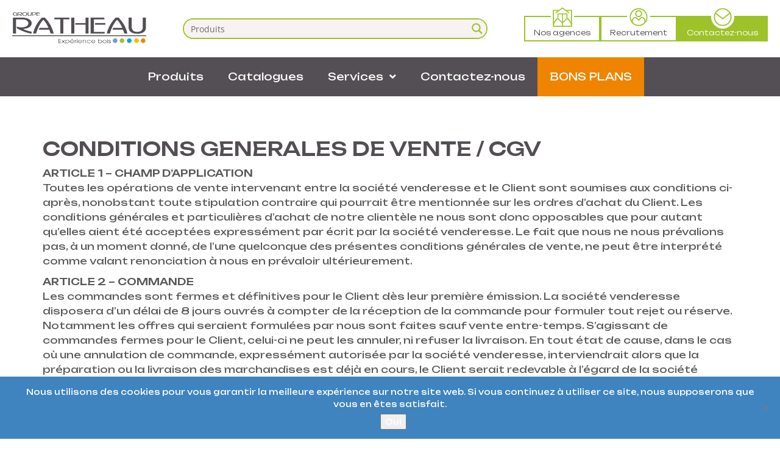

--- FILE ---
content_type: text/html; charset=UTF-8
request_url: https://www.groupe-ratheau.com/CGV
body_size: 47513
content:
<!DOCTYPE html>
<html lang="fr-FR">
<head>

	<!-- Google tag (gtag.js) -->
	<script async src="https://www.googletagmanager.com/gtag/js?id=G-R47BT2HEDZ"></script>
	<script>
	window.dataLayer = window.dataLayer || [];
	function gtag(){dataLayer.push(arguments);}
	gtag('js', new Date());

	gtag('config', 'G-R47BT2HEDZ');
	</script>

	<meta charset="UTF-8">

	<!--[if IE]><meta http-equiv='X-UA-Compatible' content='IE=edge,chrome=1'><![endif]-->
	<meta name="viewport" content="width=device-width, initial-scale=1.0, maximum-scale=1.0, user-scalable=0">

	<link rel="pingback" href="https://www.groupe-ratheau.com/xmlrpc.php">
	

	<link rel="preconnect" href="https://fonts.googleapis.com">
	<link rel="preconnect" href="https://fonts.gstatic.com" crossorigin>
	<link href="https://fonts.googleapis.com/css2?family=Unbounded:wght@200..900&display=swap" rel="stylesheet">
	<script type='text/javascript' id='asp-1be089c6-js-before'>if ( typeof window.ASP == 'undefined') { window.ASP = {wp_rocket_exception: "DOMContentLoaded", ajaxurl: "https:\/\/www.groupe-ratheau.com\/wp-admin\/admin-ajax.php", home_url: "https:\/\/www.groupe-ratheau.com\/", rest_url: "https:\/\/www.groupe-ratheau.com\/wp-json\/", backend_ajaxurl: "https:\/\/www.groupe-ratheau.com\/wp-admin\/admin-ajax.php", asp_url: "https:\/\/www.groupe-ratheau.com\/wp-content\/plugins\/ajax-search-pro\/", upload_url: "https:\/\/www.groupe-ratheau.com\/wp-content\/uploads\/asp_upload\/", detect_ajax: 0, media_query: "R0ebC9", version: "4.28.0", build: 5107, pageHTML: "", additional_scripts: [{"handle":"wd-asp-ajaxsearchpro","src":"https:\/\/www.groupe-ratheau.com\/wp-content\/plugins\/ajax-search-pro\/js\/min\/plugin\/merged\/asp.min.js","prereq":false}], script_async_load: false, font_url: "https:\/\/www.groupe-ratheau.com\/wp-content\/plugins\/ajax-search-pro\/css\/fonts\/icons\/icons2.woff2", init_only_in_viewport: true, highlight: {"enabled":false,"data":[]}, debug: false, instances: {}, statistics: {"enabled":false,"record_results":true,"record_result_interactions":true,"results_page_dom_selector":""}, analytics: {"method":"event","tracking_id":"","event":{"focus":{"active":true,"action":"focus","category":"ASP {search_id} | {search_name}","label":"Input focus","value":"1"},"search_start":{"active":false,"action":"search_start","category":"ASP {search_id} | {search_name}","label":"Phrase: {phrase}","value":"1"},"search_end":{"active":true,"action":"search_end","category":"ASP {search_id} | {search_name}","label":"{phrase} | {results_count}","value":"1"},"magnifier":{"active":true,"action":"magnifier","category":"ASP {search_id} | {search_name}","label":"Magnifier clicked","value":"1"},"return":{"active":true,"action":"return","category":"ASP {search_id} | {search_name}","label":"Return button pressed","value":"1"},"try_this":{"active":true,"action":"try_this","category":"ASP {search_id} | {search_name}","label":"Try this click | {phrase}","value":"1"},"facet_change":{"active":false,"action":"facet_change","category":"ASP {search_id} | {search_name}","label":"{option_label} | {option_value}","value":"1"},"result_click":{"active":true,"action":"result_click","category":"ASP {search_id} | {search_name}","label":"{result_title} | {result_url}","value":"1"}}}}};</script><meta name='robots' content='index, follow, max-image-preview:large, max-snippet:-1, max-video-preview:-1' />
	<style>img:is([sizes="auto" i], [sizes^="auto," i]) { contain-intrinsic-size: 3000px 1500px }</style>
	
	<!-- This site is optimized with the Yoast SEO plugin v26.8 - https://yoast.com/product/yoast-seo-wordpress/ -->
	<title>CGV - Groupe Ratheau</title>
	<link rel="canonical" href="https://www.groupe-ratheau.com/cgv" />
	<meta property="og:locale" content="fr_FR" />
	<meta property="og:type" content="article" />
	<meta property="og:title" content="CGV - Groupe Ratheau" />
	<meta property="og:description" content="CONDITIONS GENERALES DE VENTE / CGV ARTICLE 1 &#8211; CHAMP D’APPLICATION Toutes les opérations de vente intervenant entre la société venderesse et le Client sont soumises aux conditions ci-après, nonobstant toute stipulation contraire qui pourrait être mentionnée sur les ordres d’achat du Client. Les conditions générales et particulières d’achat de notre clientèle ne nous sont [&hellip;]" />
	<meta property="og:url" content="https://www.groupe-ratheau.com/cgv" />
	<meta property="og:site_name" content="Groupe Ratheau" />
	<meta property="article:modified_time" content="2023-03-15T09:43:20+00:00" />
	<meta name="twitter:card" content="summary_large_image" />
	<meta name="twitter:label1" content="Durée de lecture estimée" />
	<meta name="twitter:data1" content="17 minutes" />
	<script type="application/ld+json" class="yoast-schema-graph">{"@context":"https://schema.org","@graph":[{"@type":"WebPage","@id":"https://www.groupe-ratheau.com/cgv","url":"https://www.groupe-ratheau.com/cgv","name":"CGV - Groupe Ratheau","isPartOf":{"@id":"https://www.groupe-ratheau.com/#website"},"datePublished":"2023-03-15T09:43:16+00:00","dateModified":"2023-03-15T09:43:20+00:00","breadcrumb":{"@id":"https://www.groupe-ratheau.com/cgv#breadcrumb"},"inLanguage":"fr-FR","potentialAction":[{"@type":"ReadAction","target":["https://www.groupe-ratheau.com/cgv"]}]},{"@type":"BreadcrumbList","@id":"https://www.groupe-ratheau.com/cgv#breadcrumb","itemListElement":[{"@type":"ListItem","position":1,"name":"Accueil","item":"https://www.groupe-ratheau.com/"},{"@type":"ListItem","position":2,"name":"CGV"}]},{"@type":"WebSite","@id":"https://www.groupe-ratheau.com/#website","url":"https://www.groupe-ratheau.com/","name":"Groupe Ratheau","description":"","potentialAction":[{"@type":"SearchAction","target":{"@type":"EntryPoint","urlTemplate":"https://www.groupe-ratheau.com/?s={search_term_string}"},"query-input":{"@type":"PropertyValueSpecification","valueRequired":true,"valueName":"search_term_string"}}],"inLanguage":"fr-FR"}]}</script>
	<!-- / Yoast SEO plugin. -->


<link rel='dns-prefetch' href='//www.groupe-ratheau.com' />
<link rel='dns-prefetch' href='//use.fontawesome.com' />
<link rel='dns-prefetch' href='//fonts.googleapis.com' />
<link rel="alternate" type="application/rss+xml" title="Groupe Ratheau &raquo; Flux" href="https://www.groupe-ratheau.com/feed" />
<link rel="alternate" type="application/rss+xml" title="Groupe Ratheau &raquo; Flux des commentaires" href="https://www.groupe-ratheau.com/comments/feed" />
<script type="text/javascript">
/* <![CDATA[ */
window._wpemojiSettings = {"baseUrl":"https:\/\/s.w.org\/images\/core\/emoji\/16.0.1\/72x72\/","ext":".png","svgUrl":"https:\/\/s.w.org\/images\/core\/emoji\/16.0.1\/svg\/","svgExt":".svg","source":{"concatemoji":"https:\/\/www.groupe-ratheau.com\/wp-includes\/js\/wp-emoji-release.min.js?ver=6.8.3"}};
/*! This file is auto-generated */
!function(s,n){var o,i,e;function c(e){try{var t={supportTests:e,timestamp:(new Date).valueOf()};sessionStorage.setItem(o,JSON.stringify(t))}catch(e){}}function p(e,t,n){e.clearRect(0,0,e.canvas.width,e.canvas.height),e.fillText(t,0,0);var t=new Uint32Array(e.getImageData(0,0,e.canvas.width,e.canvas.height).data),a=(e.clearRect(0,0,e.canvas.width,e.canvas.height),e.fillText(n,0,0),new Uint32Array(e.getImageData(0,0,e.canvas.width,e.canvas.height).data));return t.every(function(e,t){return e===a[t]})}function u(e,t){e.clearRect(0,0,e.canvas.width,e.canvas.height),e.fillText(t,0,0);for(var n=e.getImageData(16,16,1,1),a=0;a<n.data.length;a++)if(0!==n.data[a])return!1;return!0}function f(e,t,n,a){switch(t){case"flag":return n(e,"\ud83c\udff3\ufe0f\u200d\u26a7\ufe0f","\ud83c\udff3\ufe0f\u200b\u26a7\ufe0f")?!1:!n(e,"\ud83c\udde8\ud83c\uddf6","\ud83c\udde8\u200b\ud83c\uddf6")&&!n(e,"\ud83c\udff4\udb40\udc67\udb40\udc62\udb40\udc65\udb40\udc6e\udb40\udc67\udb40\udc7f","\ud83c\udff4\u200b\udb40\udc67\u200b\udb40\udc62\u200b\udb40\udc65\u200b\udb40\udc6e\u200b\udb40\udc67\u200b\udb40\udc7f");case"emoji":return!a(e,"\ud83e\udedf")}return!1}function g(e,t,n,a){var r="undefined"!=typeof WorkerGlobalScope&&self instanceof WorkerGlobalScope?new OffscreenCanvas(300,150):s.createElement("canvas"),o=r.getContext("2d",{willReadFrequently:!0}),i=(o.textBaseline="top",o.font="600 32px Arial",{});return e.forEach(function(e){i[e]=t(o,e,n,a)}),i}function t(e){var t=s.createElement("script");t.src=e,t.defer=!0,s.head.appendChild(t)}"undefined"!=typeof Promise&&(o="wpEmojiSettingsSupports",i=["flag","emoji"],n.supports={everything:!0,everythingExceptFlag:!0},e=new Promise(function(e){s.addEventListener("DOMContentLoaded",e,{once:!0})}),new Promise(function(t){var n=function(){try{var e=JSON.parse(sessionStorage.getItem(o));if("object"==typeof e&&"number"==typeof e.timestamp&&(new Date).valueOf()<e.timestamp+604800&&"object"==typeof e.supportTests)return e.supportTests}catch(e){}return null}();if(!n){if("undefined"!=typeof Worker&&"undefined"!=typeof OffscreenCanvas&&"undefined"!=typeof URL&&URL.createObjectURL&&"undefined"!=typeof Blob)try{var e="postMessage("+g.toString()+"("+[JSON.stringify(i),f.toString(),p.toString(),u.toString()].join(",")+"));",a=new Blob([e],{type:"text/javascript"}),r=new Worker(URL.createObjectURL(a),{name:"wpTestEmojiSupports"});return void(r.onmessage=function(e){c(n=e.data),r.terminate(),t(n)})}catch(e){}c(n=g(i,f,p,u))}t(n)}).then(function(e){for(var t in e)n.supports[t]=e[t],n.supports.everything=n.supports.everything&&n.supports[t],"flag"!==t&&(n.supports.everythingExceptFlag=n.supports.everythingExceptFlag&&n.supports[t]);n.supports.everythingExceptFlag=n.supports.everythingExceptFlag&&!n.supports.flag,n.DOMReady=!1,n.readyCallback=function(){n.DOMReady=!0}}).then(function(){return e}).then(function(){var e;n.supports.everything||(n.readyCallback(),(e=n.source||{}).concatemoji?t(e.concatemoji):e.wpemoji&&e.twemoji&&(t(e.twemoji),t(e.wpemoji)))}))}((window,document),window._wpemojiSettings);
/* ]]> */
</script>
<style id='wp-emoji-styles-inline-css' type='text/css'>

	img.wp-smiley, img.emoji {
		display: inline !important;
		border: none !important;
		box-shadow: none !important;
		height: 1em !important;
		width: 1em !important;
		margin: 0 0.07em !important;
		vertical-align: -0.1em !important;
		background: none !important;
		padding: 0 !important;
	}
</style>
<link rel='stylesheet' id='wp-block-library-css' href='https://www.groupe-ratheau.com/wp-includes/css/dist/block-library/style.min.css?ver=6.8.3' type='text/css' media='all' />
<style id='classic-theme-styles-inline-css' type='text/css'>
/*! This file is auto-generated */
.wp-block-button__link{color:#fff;background-color:#32373c;border-radius:9999px;box-shadow:none;text-decoration:none;padding:calc(.667em + 2px) calc(1.333em + 2px);font-size:1.125em}.wp-block-file__button{background:#32373c;color:#fff;text-decoration:none}
</style>
<link rel='stylesheet' id='yith-ywraq-gutenberg-css' href='https://www.groupe-ratheau.com/wp-content/plugins/yith-woocommerce-request-a-quote-premium/assets/css/ywraq-gutenberg.css?ver=3.1.1' type='text/css' media='all' />
<style id='font-awesome-svg-styles-default-inline-css' type='text/css'>
.svg-inline--fa {
  display: inline-block;
  height: 1em;
  overflow: visible;
  vertical-align: -.125em;
}
</style>
<link rel='stylesheet' id='font-awesome-svg-styles-css' href='https://www.groupe-ratheau.com/wp-content/uploads/font-awesome/v6.7.2/css/svg-with-js.css' type='text/css' media='all' />
<style id='font-awesome-svg-styles-inline-css' type='text/css'>
   .wp-block-font-awesome-icon svg::before,
   .wp-rich-text-font-awesome-icon svg::before {content: unset;}
</style>
<style id='global-styles-inline-css' type='text/css'>
:root{--wp--preset--aspect-ratio--square: 1;--wp--preset--aspect-ratio--4-3: 4/3;--wp--preset--aspect-ratio--3-4: 3/4;--wp--preset--aspect-ratio--3-2: 3/2;--wp--preset--aspect-ratio--2-3: 2/3;--wp--preset--aspect-ratio--16-9: 16/9;--wp--preset--aspect-ratio--9-16: 9/16;--wp--preset--color--black: #000000;--wp--preset--color--cyan-bluish-gray: #abb8c3;--wp--preset--color--white: #ffffff;--wp--preset--color--pale-pink: #f78da7;--wp--preset--color--vivid-red: #cf2e2e;--wp--preset--color--luminous-vivid-orange: #ff6900;--wp--preset--color--luminous-vivid-amber: #fcb900;--wp--preset--color--light-green-cyan: #7bdcb5;--wp--preset--color--vivid-green-cyan: #00d084;--wp--preset--color--pale-cyan-blue: #8ed1fc;--wp--preset--color--vivid-cyan-blue: #0693e3;--wp--preset--color--vivid-purple: #9b51e0;--wp--preset--gradient--vivid-cyan-blue-to-vivid-purple: linear-gradient(135deg,rgba(6,147,227,1) 0%,rgb(155,81,224) 100%);--wp--preset--gradient--light-green-cyan-to-vivid-green-cyan: linear-gradient(135deg,rgb(122,220,180) 0%,rgb(0,208,130) 100%);--wp--preset--gradient--luminous-vivid-amber-to-luminous-vivid-orange: linear-gradient(135deg,rgba(252,185,0,1) 0%,rgba(255,105,0,1) 100%);--wp--preset--gradient--luminous-vivid-orange-to-vivid-red: linear-gradient(135deg,rgba(255,105,0,1) 0%,rgb(207,46,46) 100%);--wp--preset--gradient--very-light-gray-to-cyan-bluish-gray: linear-gradient(135deg,rgb(238,238,238) 0%,rgb(169,184,195) 100%);--wp--preset--gradient--cool-to-warm-spectrum: linear-gradient(135deg,rgb(74,234,220) 0%,rgb(151,120,209) 20%,rgb(207,42,186) 40%,rgb(238,44,130) 60%,rgb(251,105,98) 80%,rgb(254,248,76) 100%);--wp--preset--gradient--blush-light-purple: linear-gradient(135deg,rgb(255,206,236) 0%,rgb(152,150,240) 100%);--wp--preset--gradient--blush-bordeaux: linear-gradient(135deg,rgb(254,205,165) 0%,rgb(254,45,45) 50%,rgb(107,0,62) 100%);--wp--preset--gradient--luminous-dusk: linear-gradient(135deg,rgb(255,203,112) 0%,rgb(199,81,192) 50%,rgb(65,88,208) 100%);--wp--preset--gradient--pale-ocean: linear-gradient(135deg,rgb(255,245,203) 0%,rgb(182,227,212) 50%,rgb(51,167,181) 100%);--wp--preset--gradient--electric-grass: linear-gradient(135deg,rgb(202,248,128) 0%,rgb(113,206,126) 100%);--wp--preset--gradient--midnight: linear-gradient(135deg,rgb(2,3,129) 0%,rgb(40,116,252) 100%);--wp--preset--font-size--small: 13px;--wp--preset--font-size--medium: 20px;--wp--preset--font-size--large: 36px;--wp--preset--font-size--x-large: 42px;--wp--preset--spacing--20: 0.44rem;--wp--preset--spacing--30: 0.67rem;--wp--preset--spacing--40: 1rem;--wp--preset--spacing--50: 1.5rem;--wp--preset--spacing--60: 2.25rem;--wp--preset--spacing--70: 3.38rem;--wp--preset--spacing--80: 5.06rem;--wp--preset--shadow--natural: 6px 6px 9px rgba(0, 0, 0, 0.2);--wp--preset--shadow--deep: 12px 12px 50px rgba(0, 0, 0, 0.4);--wp--preset--shadow--sharp: 6px 6px 0px rgba(0, 0, 0, 0.2);--wp--preset--shadow--outlined: 6px 6px 0px -3px rgba(255, 255, 255, 1), 6px 6px rgba(0, 0, 0, 1);--wp--preset--shadow--crisp: 6px 6px 0px rgba(0, 0, 0, 1);}:where(.is-layout-flex){gap: 0.5em;}:where(.is-layout-grid){gap: 0.5em;}body .is-layout-flex{display: flex;}.is-layout-flex{flex-wrap: wrap;align-items: center;}.is-layout-flex > :is(*, div){margin: 0;}body .is-layout-grid{display: grid;}.is-layout-grid > :is(*, div){margin: 0;}:where(.wp-block-columns.is-layout-flex){gap: 2em;}:where(.wp-block-columns.is-layout-grid){gap: 2em;}:where(.wp-block-post-template.is-layout-flex){gap: 1.25em;}:where(.wp-block-post-template.is-layout-grid){gap: 1.25em;}.has-black-color{color: var(--wp--preset--color--black) !important;}.has-cyan-bluish-gray-color{color: var(--wp--preset--color--cyan-bluish-gray) !important;}.has-white-color{color: var(--wp--preset--color--white) !important;}.has-pale-pink-color{color: var(--wp--preset--color--pale-pink) !important;}.has-vivid-red-color{color: var(--wp--preset--color--vivid-red) !important;}.has-luminous-vivid-orange-color{color: var(--wp--preset--color--luminous-vivid-orange) !important;}.has-luminous-vivid-amber-color{color: var(--wp--preset--color--luminous-vivid-amber) !important;}.has-light-green-cyan-color{color: var(--wp--preset--color--light-green-cyan) !important;}.has-vivid-green-cyan-color{color: var(--wp--preset--color--vivid-green-cyan) !important;}.has-pale-cyan-blue-color{color: var(--wp--preset--color--pale-cyan-blue) !important;}.has-vivid-cyan-blue-color{color: var(--wp--preset--color--vivid-cyan-blue) !important;}.has-vivid-purple-color{color: var(--wp--preset--color--vivid-purple) !important;}.has-black-background-color{background-color: var(--wp--preset--color--black) !important;}.has-cyan-bluish-gray-background-color{background-color: var(--wp--preset--color--cyan-bluish-gray) !important;}.has-white-background-color{background-color: var(--wp--preset--color--white) !important;}.has-pale-pink-background-color{background-color: var(--wp--preset--color--pale-pink) !important;}.has-vivid-red-background-color{background-color: var(--wp--preset--color--vivid-red) !important;}.has-luminous-vivid-orange-background-color{background-color: var(--wp--preset--color--luminous-vivid-orange) !important;}.has-luminous-vivid-amber-background-color{background-color: var(--wp--preset--color--luminous-vivid-amber) !important;}.has-light-green-cyan-background-color{background-color: var(--wp--preset--color--light-green-cyan) !important;}.has-vivid-green-cyan-background-color{background-color: var(--wp--preset--color--vivid-green-cyan) !important;}.has-pale-cyan-blue-background-color{background-color: var(--wp--preset--color--pale-cyan-blue) !important;}.has-vivid-cyan-blue-background-color{background-color: var(--wp--preset--color--vivid-cyan-blue) !important;}.has-vivid-purple-background-color{background-color: var(--wp--preset--color--vivid-purple) !important;}.has-black-border-color{border-color: var(--wp--preset--color--black) !important;}.has-cyan-bluish-gray-border-color{border-color: var(--wp--preset--color--cyan-bluish-gray) !important;}.has-white-border-color{border-color: var(--wp--preset--color--white) !important;}.has-pale-pink-border-color{border-color: var(--wp--preset--color--pale-pink) !important;}.has-vivid-red-border-color{border-color: var(--wp--preset--color--vivid-red) !important;}.has-luminous-vivid-orange-border-color{border-color: var(--wp--preset--color--luminous-vivid-orange) !important;}.has-luminous-vivid-amber-border-color{border-color: var(--wp--preset--color--luminous-vivid-amber) !important;}.has-light-green-cyan-border-color{border-color: var(--wp--preset--color--light-green-cyan) !important;}.has-vivid-green-cyan-border-color{border-color: var(--wp--preset--color--vivid-green-cyan) !important;}.has-pale-cyan-blue-border-color{border-color: var(--wp--preset--color--pale-cyan-blue) !important;}.has-vivid-cyan-blue-border-color{border-color: var(--wp--preset--color--vivid-cyan-blue) !important;}.has-vivid-purple-border-color{border-color: var(--wp--preset--color--vivid-purple) !important;}.has-vivid-cyan-blue-to-vivid-purple-gradient-background{background: var(--wp--preset--gradient--vivid-cyan-blue-to-vivid-purple) !important;}.has-light-green-cyan-to-vivid-green-cyan-gradient-background{background: var(--wp--preset--gradient--light-green-cyan-to-vivid-green-cyan) !important;}.has-luminous-vivid-amber-to-luminous-vivid-orange-gradient-background{background: var(--wp--preset--gradient--luminous-vivid-amber-to-luminous-vivid-orange) !important;}.has-luminous-vivid-orange-to-vivid-red-gradient-background{background: var(--wp--preset--gradient--luminous-vivid-orange-to-vivid-red) !important;}.has-very-light-gray-to-cyan-bluish-gray-gradient-background{background: var(--wp--preset--gradient--very-light-gray-to-cyan-bluish-gray) !important;}.has-cool-to-warm-spectrum-gradient-background{background: var(--wp--preset--gradient--cool-to-warm-spectrum) !important;}.has-blush-light-purple-gradient-background{background: var(--wp--preset--gradient--blush-light-purple) !important;}.has-blush-bordeaux-gradient-background{background: var(--wp--preset--gradient--blush-bordeaux) !important;}.has-luminous-dusk-gradient-background{background: var(--wp--preset--gradient--luminous-dusk) !important;}.has-pale-ocean-gradient-background{background: var(--wp--preset--gradient--pale-ocean) !important;}.has-electric-grass-gradient-background{background: var(--wp--preset--gradient--electric-grass) !important;}.has-midnight-gradient-background{background: var(--wp--preset--gradient--midnight) !important;}.has-small-font-size{font-size: var(--wp--preset--font-size--small) !important;}.has-medium-font-size{font-size: var(--wp--preset--font-size--medium) !important;}.has-large-font-size{font-size: var(--wp--preset--font-size--large) !important;}.has-x-large-font-size{font-size: var(--wp--preset--font-size--x-large) !important;}
:where(.wp-block-post-template.is-layout-flex){gap: 1.25em;}:where(.wp-block-post-template.is-layout-grid){gap: 1.25em;}
:where(.wp-block-columns.is-layout-flex){gap: 2em;}:where(.wp-block-columns.is-layout-grid){gap: 2em;}
:root :where(.wp-block-pullquote){font-size: 1.5em;line-height: 1.6;}
</style>
<link rel='stylesheet' id='agile-store-locator-init-css' href='https://www.groupe-ratheau.com/wp-content/plugins/agile-store-locator/public/css/init.css?ver=4.8.27' type='text/css' media='all' />
<link rel='stylesheet' id='cookie-notice-front-css' href='https://www.groupe-ratheau.com/wp-content/plugins/cookie-notice/css/front.min.css?ver=2.5.11' type='text/css' media='all' />
<link rel='stylesheet' id='woocommerce-layout-css' href='https://www.groupe-ratheau.com/wp-content/plugins/woocommerce/assets/css/woocommerce-layout.css?ver=10.4.3' type='text/css' media='all' />
<link rel='stylesheet' id='woocommerce-smallscreen-css' href='https://www.groupe-ratheau.com/wp-content/plugins/woocommerce/assets/css/woocommerce-smallscreen.css?ver=10.4.3' type='text/css' media='only screen and (max-width: 768px)' />
<link rel='stylesheet' id='woocommerce-general-css' href='https://www.groupe-ratheau.com/wp-content/plugins/woocommerce/assets/css/woocommerce.css?ver=10.4.3' type='text/css' media='all' />
<style id='woocommerce-inline-inline-css' type='text/css'>
.woocommerce form .form-row .required { visibility: visible; }
</style>
<link rel='stylesheet' id='wp-job-manager-job-listings-css' href='https://www.groupe-ratheau.com/wp-content/plugins/wp-job-manager/assets/dist/css/job-listings.css?ver=598383a28ac5f9f156e4' type='text/css' media='all' />
<link rel='stylesheet' id='ywctm-frontend-css' href='https://www.groupe-ratheau.com/wp-content/plugins/yith-woocommerce-catalog-mode-premium/assets/css/frontend.min.css?ver=2.0.17' type='text/css' media='all' />
<style id='ywctm-frontend-inline-css' type='text/css'>
form.cart button.single_add_to_cart_button, .widget.woocommerce.widget_shopping_cart{display: none !important}
</style>
<link rel='stylesheet' id='ywctm-button-label-css' href='https://www.groupe-ratheau.com/wp-content/plugins/yith-woocommerce-catalog-mode-premium/assets/css/button-label.min.css?ver=2.0.17' type='text/css' media='all' />
<style id='ywctm-button-label-inline-css' type='text/css'>
.ywctm-button-9845 .ywctm-custom-button {color:#4b4b4b;background-color:#f9f5f2;border-style: solid;border-color:#e3bdaf;border-width:1px;border-radius:5px;padding-top:20px;padding-bottom:30px;padding-left:20px;padding-right:20px;}.ywctm-button-9845 .ywctm-custom-button:hover {color:#4b4b4b;background-color:#f9f5f2;border-color:#e3bdaf;}.ywctm-button-9844 .ywctm-custom-button {color:#247390;background-color:#ffffff;border-style: solid;border-color:#247390;border-width:1px;border-radius:50px;padding-top:5px;padding-bottom:5px;padding-left:10px;padding-right:10px;width:150px;}.ywctm-button-9844 .ywctm-custom-button:hover {color:#ffffff;background-color:#247390;border-color:#247390;}.ywctm-button-9843 .ywctm-custom-button {color:#ffffff;background-color:#36809a;border-style: solid;border-color:#36809a;border-width:1px;border-radius:50px;padding-top:5px;padding-bottom:5px;padding-left:10px;padding-right:10px;width:200px;}.ywctm-button-9843 .ywctm-custom-button:hover {color:#ffffff;background-color:#215d72;border-color:#215d72;}.ywctm-button-9842 .ywctm-custom-button {color:#ffffff;background-color:#e09004;border-style: solid;border-color:#e09004;border-width:1px;border-radius:50px;padding-top:5px;padding-bottom:5px;padding-left:10px;padding-right:10px;width:200px;}.ywctm-button-9842 .ywctm-custom-button:hover {color:#ffffff;background-color:#b97600;border-color:#b97600;}.ywctm-button-9815 .ywctm-custom-button {color:#000000;background-color:rgba(255,255,255,0);border-style: solid;border-color:rgba(255,255,255,0);border-width:1px;}.ywctm-button-9815 .ywctm-custom-button:hover {color:#000000;background-color:rgba(255,255,255,0);border-color:rgba(255,255,255,0);}
</style>
<link rel='stylesheet' id='housico-fonts-css' href='https://fonts.googleapis.com/css?family=Rubik%3A300%2C400%2C400i%2C500%2C500i%2C700%2C700i&#038;subset=latin%2Clatin-ext&#038;ver=1.7.1' type='text/css' media='all' />
<link rel='stylesheet' id='mediaelement-css' href='https://www.groupe-ratheau.com/wp-includes/js/mediaelement/mediaelementplayer-legacy.min.css?ver=4.2.17' type='text/css' media='all' />
<link rel='stylesheet' id='wp-mediaelement-css' href='https://www.groupe-ratheau.com/wp-includes/js/mediaelement/wp-mediaelement.min.css?ver=6.8.3' type='text/css' media='all' />
<link rel='stylesheet' id='font-flexipress-css' href='https://www.groupe-ratheau.com/wp-content/themes/housico/assets/lib/font-flexipress/css/font-flexipress.css?ver=1.0' type='text/css' media='all' />
<link rel='stylesheet' id='font-awesome-v4-shims-css' href='https://www.groupe-ratheau.com/wp-content/themes/housico/assets/lib/font-awesome/css/v4-shims.min.css?ver=5.13.0' type='text/css' media='all' />
<link rel='stylesheet' id='font-awesome-css' href='https://www.groupe-ratheau.com/wp-content/themes/housico/assets/lib/font-awesome/css/all.min.css?ver=5.13.0' type='text/css' media='all' />
<style id='font-awesome-inline-css' type='text/css'>
[data-font="FontAwesome"]:before {font-family: 'FontAwesome' !important;content: attr(data-icon) !important;speak: none !important;font-weight: normal !important;font-variant: normal !important;text-transform: none !important;line-height: 1 !important;font-style: normal !important;-webkit-font-smoothing: antialiased !important;-moz-osx-font-smoothing: grayscale !important;}
</style>
<link rel='stylesheet' id='font-housico-css' href='https://www.groupe-ratheau.com/wp-content/themes/housico/assets/lib/font-housico/css/font-housico.css?ver=1.7.1' type='text/css' media='all' />
<link rel='stylesheet' id='bootstrap-css' href='https://www.groupe-ratheau.com/wp-content/themes/housico/assets/lib/bootstrap/css/bootstrap.min.css?ver=3.3.6' type='text/css' media='all' />
<link rel='stylesheet' id='bootstrap-datepicker-css' href='https://www.groupe-ratheau.com/wp-content/themes/housico/assets/lib/bootstrap-datepicker/bootstrap-datepicker.css?ver=1.5' type='text/css' media='all' />
<link rel='stylesheet' id='bootstrap-timepicker-css' href='https://www.groupe-ratheau.com/wp-content/themes/housico/assets/lib/bootstrap-timepicker/bootstrap-timepicker.min.css?ver=0.2.6' type='text/css' media='all' />
<link rel='stylesheet' id='magnific-popup-css' href='https://www.groupe-ratheau.com/wp-content/themes/housico/assets/lib/magnific-popup/magnific-popup.min.css?ver=1.1.0' type='text/css' media='all' />
<link rel='stylesheet' id='owl-carousel-css' href='https://www.groupe-ratheau.com/wp-content/themes/housico/assets/lib/owl-carousel/owl.carousel.min.css?ver=1.3.3' type='text/css' media='all' />
<link rel='stylesheet' id='select2-css' href='https://www.groupe-ratheau.com/wp-content/themes/housico/assets/lib/select2/css/select2.min.css?ver=4.0.3' type='text/css' media='all' />
<link rel='stylesheet' id='housico-common-css-css' href='https://www.groupe-ratheau.com/wp-content/themes/housico/assets/css/common.css?ver=1.7.1' type='text/css' media='all' />
<link rel='stylesheet' id='housico-main-css' href='https://www.groupe-ratheau.com/wp-content/themes/housico/style.css?ver=1.7.1' type='text/css' media='all' />
<link rel='stylesheet' id='housico-woocommerce-css' href='https://www.groupe-ratheau.com/wp-content/themes/housico/assets/css/woocommerce.css?ver=1.7.1' type='text/css' media='all' />
<link rel='stylesheet' id='kynovaStyle-css' href='https://www.groupe-ratheau.com/wp-content/themes/housico/style-kynova.css?ver=6.8.3' type='text/css' media='all' />
<link rel='stylesheet' id='tablepress-default-css' href='https://www.groupe-ratheau.com/wp-content/tablepress-combined.min.css?ver=37' type='text/css' media='all' />
<link rel='stylesheet' id='yith_ywraq_frontend-css' href='https://www.groupe-ratheau.com/wp-content/plugins/yith-woocommerce-request-a-quote-premium/assets/css/ywraq-frontend.css?ver=3.1.1' type='text/css' media='all' />
<style id='yith_ywraq_frontend-inline-css' type='text/css'>
.woocommerce .add-request-quote-button.button, .woocommerce .add-request-quote-button-addons.button{
    background-color: #6da0ce!important;
    color: #fff!important;
}
.woocommerce .add-request-quote-button.button:hover,  .woocommerce .add-request-quote-button-addons.button:hover{
    background-color: #6da0ce!important;
    color: #fff!important;
}

#ywraq_checkout_quote.button{
	background: #0066b4;
    color: #ffffff;
    border: 1px solid #ffffff;
}

#ywraq_checkout_quote.button:hover{
	background: #044a80;
    color: #ffffff;
    border: 1px solid #ffffff;
}

</style>
<link rel='stylesheet' id='redux-google-fonts-housico_theme_options-css' href='https://fonts.googleapis.com/css?family=Rubik%3A300%2C400%2C500%2C700%2C900%2C300italic%2C400italic%2C500italic%2C700italic%2C900italic&#038;subset=latin&#038;ver=1754316234' type='text/css' media='all' />
<script type="text/javascript" id="cookie-notice-front-js-before">
/* <![CDATA[ */
var cnArgs = {"ajaxUrl":"https:\/\/www.groupe-ratheau.com\/wp-admin\/admin-ajax.php","nonce":"ce03d4770a","hideEffect":"fade","position":"bottom","onScroll":false,"onScrollOffset":100,"onClick":false,"cookieName":"cookie_notice_accepted","cookieTime":2592000,"cookieTimeRejected":2592000,"globalCookie":false,"redirection":false,"cache":false,"revokeCookies":false,"revokeCookiesOpt":"automatic"};
/* ]]> */
</script>
<script type="text/javascript" src="https://www.groupe-ratheau.com/wp-content/plugins/cookie-notice/js/front.min.js?ver=2.5.11" id="cookie-notice-front-js"></script>
<script type="text/javascript" src="https://www.groupe-ratheau.com/wp-includes/js/jquery/jquery.min.js?ver=3.7.1" id="jquery-core-js"></script>
<script type="text/javascript" src="https://www.groupe-ratheau.com/wp-includes/js/jquery/jquery-migrate.min.js?ver=3.4.1" id="jquery-migrate-js"></script>
<script type="text/javascript" src="https://www.groupe-ratheau.com/wp-content/plugins/flowpaper-lite-pdf-flipbook/assets/lity/lity.min.js" id="lity-js-js"></script>
<script type="text/javascript" src="https://www.groupe-ratheau.com/wp-content/plugins/woocommerce/assets/js/jquery-blockui/jquery.blockUI.min.js?ver=2.7.0-wc.10.4.3" id="wc-jquery-blockui-js" data-wp-strategy="defer"></script>
<script type="text/javascript" id="wc-add-to-cart-js-extra">
/* <![CDATA[ */
var wc_add_to_cart_params = {"ajax_url":"\/wp-admin\/admin-ajax.php","wc_ajax_url":"\/?wc-ajax=%%endpoint%%","i18n_view_cart":"Voir le panier","cart_url":"https:\/\/www.groupe-ratheau.com\/panier","is_cart":"","cart_redirect_after_add":"no"};
/* ]]> */
</script>
<script type="text/javascript" src="https://www.groupe-ratheau.com/wp-content/plugins/woocommerce/assets/js/frontend/add-to-cart.min.js?ver=10.4.3" id="wc-add-to-cart-js" data-wp-strategy="defer"></script>
<script type="text/javascript" src="https://www.groupe-ratheau.com/wp-content/plugins/woocommerce/assets/js/js-cookie/js.cookie.min.js?ver=2.1.4-wc.10.4.3" id="wc-js-cookie-js" defer="defer" data-wp-strategy="defer"></script>
<script type="text/javascript" id="woocommerce-js-extra">
/* <![CDATA[ */
var woocommerce_params = {"ajax_url":"\/wp-admin\/admin-ajax.php","wc_ajax_url":"\/?wc-ajax=%%endpoint%%","i18n_password_show":"Afficher le mot de passe","i18n_password_hide":"Masquer le mot de passe"};
/* ]]> */
</script>
<script type="text/javascript" src="https://www.groupe-ratheau.com/wp-content/plugins/woocommerce/assets/js/frontend/woocommerce.min.js?ver=10.4.3" id="woocommerce-js" defer="defer" data-wp-strategy="defer"></script>
<script type="text/javascript" src="https://www.groupe-ratheau.com/wp-content/plugins/js_composer/assets/js/vendors/woocommerce-add-to-cart.js?ver=7.9" id="vc_woocommerce-add-to-cart-js-js"></script>
<script type="text/javascript" src="https://www.groupe-ratheau.com/wp-content/plugins/yith-woocommerce-catalog-mode-premium/assets/js/button-label-frontend.min.js?ver=2.0.17" id="ywctm-button-label-js"></script>
<script type="text/javascript" src="https://www.groupe-ratheau.com/wp-content/themes/housico/assets/js/carousel.js" id="carousel-js"></script>
<script defer crossorigin="anonymous" integrity="sha384-DsXFqEUf3HnCU8om0zbXN58DxV7Bo8/z7AbHBGd2XxkeNpdLrygNiGFr/03W0Xmt" type="text/javascript" src="https://use.fontawesome.com/releases/v6.7.2/js/all.js" id="font-awesome-official-js"></script>
<script defer crossorigin="anonymous" integrity="sha384-WVm8++sQXsfFD5HmhLau6q7RS11CQOYMBHGi1pfF2PHd/vthiacQvsVLrRk6lH8O" type="text/javascript" src="https://use.fontawesome.com/releases/v6.7.2/js/v4-shims.js" id="font-awesome-official-v4shim-js"></script>
<script></script><link rel="https://api.w.org/" href="https://www.groupe-ratheau.com/wp-json/" /><link rel="alternate" title="JSON" type="application/json" href="https://www.groupe-ratheau.com/wp-json/wp/v2/pages/14817" /><link rel="EditURI" type="application/rsd+xml" title="RSD" href="https://www.groupe-ratheau.com/xmlrpc.php?rsd" />
<meta name="generator" content="WordPress 6.8.3" />
<meta name="generator" content="WooCommerce 10.4.3" />
<link rel='shortlink' href='https://www.groupe-ratheau.com/?p=14817' />
<link rel="alternate" title="oEmbed (JSON)" type="application/json+oembed" href="https://www.groupe-ratheau.com/wp-json/oembed/1.0/embed?url=https%3A%2F%2Fwww.groupe-ratheau.com%2Fcgv" />
<link rel="alternate" title="oEmbed (XML)" type="text/xml+oembed" href="https://www.groupe-ratheau.com/wp-json/oembed/1.0/embed?url=https%3A%2F%2Fwww.groupe-ratheau.com%2Fcgv&#038;format=xml" />
<style id="woo-custom-stock-status" data-wcss-ver="1.6.6" >.woocommerce div.product .woo-custom-stock-status.in_stock_color { color: #77a464 !important; font-size: inherit }.woo-custom-stock-status.in_stock_color { color: #77a464 !important; font-size: inherit }.wc-block-components-product-badge{display:none!important;}ul .in_stock_color,ul.products .in_stock_color, li.wc-block-grid__product .in_stock_color { color: #77a464 !important; font-size: inherit }.woocommerce-table__product-name .in_stock_color { color: #77a464 !important; font-size: inherit }p.in_stock_color { color: #77a464 !important; font-size: inherit }.woocommerce div.product .wc-block-components-product-price .woo-custom-stock-status{font-size:16px}.woocommerce div.product .woo-custom-stock-status.only_s_left_in_stock_color { color: #77a464 !important; font-size: inherit }.woo-custom-stock-status.only_s_left_in_stock_color { color: #77a464 !important; font-size: inherit }.wc-block-components-product-badge{display:none!important;}ul .only_s_left_in_stock_color,ul.products .only_s_left_in_stock_color, li.wc-block-grid__product .only_s_left_in_stock_color { color: #77a464 !important; font-size: inherit }.woocommerce-table__product-name .only_s_left_in_stock_color { color: #77a464 !important; font-size: inherit }p.only_s_left_in_stock_color { color: #77a464 !important; font-size: inherit }.woocommerce div.product .wc-block-components-product-price .woo-custom-stock-status{font-size:16px}.woocommerce div.product .woo-custom-stock-status.can_be_backordered_color { color: #77a464 !important; font-size: inherit }.woo-custom-stock-status.can_be_backordered_color { color: #77a464 !important; font-size: inherit }.wc-block-components-product-badge{display:none!important;}ul .can_be_backordered_color,ul.products .can_be_backordered_color, li.wc-block-grid__product .can_be_backordered_color { color: #77a464 !important; font-size: inherit }.woocommerce-table__product-name .can_be_backordered_color { color: #77a464 !important; font-size: inherit }p.can_be_backordered_color { color: #77a464 !important; font-size: inherit }.woocommerce div.product .wc-block-components-product-price .woo-custom-stock-status{font-size:16px}.woocommerce div.product .woo-custom-stock-status.s_in_stock_color { color: #77a464 !important; font-size: inherit }.woo-custom-stock-status.s_in_stock_color { color: #77a464 !important; font-size: inherit }.wc-block-components-product-badge{display:none!important;}ul .s_in_stock_color,ul.products .s_in_stock_color, li.wc-block-grid__product .s_in_stock_color { color: #77a464 !important; font-size: inherit }.woocommerce-table__product-name .s_in_stock_color { color: #77a464 !important; font-size: inherit }p.s_in_stock_color { color: #77a464 !important; font-size: inherit }.woocommerce div.product .wc-block-components-product-price .woo-custom-stock-status{font-size:16px}.woocommerce div.product .woo-custom-stock-status.available_on_backorder_color { color: #77a464 !important; font-size: inherit }.woo-custom-stock-status.available_on_backorder_color { color: #77a464 !important; font-size: inherit }.wc-block-components-product-badge{display:none!important;}ul .available_on_backorder_color,ul.products .available_on_backorder_color, li.wc-block-grid__product .available_on_backorder_color { color: #77a464 !important; font-size: inherit }.woocommerce-table__product-name .available_on_backorder_color { color: #77a464 !important; font-size: inherit }p.available_on_backorder_color { color: #77a464 !important; font-size: inherit }.woocommerce div.product .wc-block-components-product-price .woo-custom-stock-status{font-size:16px}.woocommerce div.product .woo-custom-stock-status.out_of_stock_color { color: #ff0000 !important; font-size: inherit }.woo-custom-stock-status.out_of_stock_color { color: #ff0000 !important; font-size: inherit }.wc-block-components-product-badge{display:none!important;}ul .out_of_stock_color,ul.products .out_of_stock_color, li.wc-block-grid__product .out_of_stock_color { color: #ff0000 !important; font-size: inherit }.woocommerce-table__product-name .out_of_stock_color { color: #ff0000 !important; font-size: inherit }p.out_of_stock_color { color: #ff0000 !important; font-size: inherit }.woocommerce div.product .wc-block-components-product-price .woo-custom-stock-status{font-size:16px}.woocommerce div.product .woo-custom-stock-status.grouped_product_stock_status_color { color: #77a464 !important; font-size: inherit }.woo-custom-stock-status.grouped_product_stock_status_color { color: #77a464 !important; font-size: inherit }.wc-block-components-product-badge{display:none!important;}ul .grouped_product_stock_status_color,ul.products .grouped_product_stock_status_color, li.wc-block-grid__product .grouped_product_stock_status_color { color: #77a464 !important; font-size: inherit }.woocommerce-table__product-name .grouped_product_stock_status_color { color: #77a464 !important; font-size: inherit }p.grouped_product_stock_status_color { color: #77a464 !important; font-size: inherit }.woocommerce div.product .wc-block-components-product-price .woo-custom-stock-status{font-size:16px}.wd-product-stock.stock{display:none}.woocommerce-variation-price:not(:empty)+.woocommerce-variation-availability { margin-left: 0px; }.woocommerce-variation-price{
		        display:block!important}.woocommerce-variation-availability{
		        display:block!important}</style><!-- woo-custom-stock-status-color-css --><script></script><!-- woo-custom-stock-status-js --><link rel="apple-touch-icon" sizes="180x180" href="/wp-content/uploads/fbrfg/apple-touch-icon.png">
<link rel="icon" type="image/png" sizes="32x32" href="/wp-content/uploads/fbrfg/favicon-32x32.png">
<link rel="icon" type="image/png" sizes="16x16" href="/wp-content/uploads/fbrfg/favicon-16x16.png">
<link rel="manifest" href="/wp-content/uploads/fbrfg/site.webmanifest">
<link rel="mask-icon" href="/wp-content/uploads/fbrfg/safari-pinned-tab.svg" color="#5bbad5">
<link rel="shortcut icon" href="/wp-content/uploads/fbrfg/favicon.ico">
<meta name="msapplication-TileColor" content="#da532c">
<meta name="msapplication-config" content="/wp-content/uploads/fbrfg/browserconfig.xml">
<meta name="theme-color" content="#ffffff"><meta name="generator" content="Powered by FlexiPress" /><style type="text/css" id="housico_footer-custom-css">.vc_custom_1522454688534{background-color: #f3f3f3 !important;}.vc_custom_1517582969873{margin-bottom: 15px !important;}.vc_custom_1517485815085{margin-bottom: 0px !important;}.vu_footer-logo {
    max-width: 150px;
}</style><style type="text/css" id="housico_wc-custom-css">.vu_wc-heading{color:#534e53}.vu_wc-heading:after{background-color:#6b9fd0}.woocommerce input.button,.woocommerce button.button,.woocommerce a.button{background-color:#6b9fd0}.vu_main-footer .woocommerce input.button,.vu_main-footer .woocommerce button.button,.vu_main-footer .woocommerce a.button{border-color:#6b9fd0;background-color:#6b9fd0}.woocommerce input.button:hover,.woocommerce button.button:hover,.woocommerce a.button:hover{background-color:#534e53!important}.vu_main-footer .woocommerce input.button:hover,.vu_main-footer .woocommerce button.button:hover,.vu_main-footer .woocommerce a.button:hover{color:#6b9fd0!important;border-color:#6b9fd0}.woocommerce .button.checkout,.woocommerce input.alt,.woocommerce button.alt,.woocommerce a.alt{border-color:#534e53;background-color:#534e53!important}.woocommerce .button.checkout:hover,.woocommerce input.alt:hover,.woocommerce button.alt:hover,.woocommerce a.alt:hover{border-color:#6b9fd0;background-color:#6b9fd0!important}.vu_dropdown.active{color:#534e53}.vu_dropdown:after{color:#534e53}.woocommerce ul.products li.product .onsale,.woocommerce span.onsale{background-color:rgba(83,78,83,0.9)}.woocommerce ul.products li.product h3,.woocommerce ul.products li.product .woocommerce-loop-product__title{color:#534e53}.woocommerce ul.products li.product:hover h3,.woocommerce ul.products li.product:hover .woocommerce-loop-product__title{color:#6b9fd0}.woocommerce ul.products li.product .star-rating{color:#6b9fd0}.woocommerce ul.products li.product a.button.loading:before,.woocommerce ul.products li.product a.button.loading:after,.woocommerce ul.products li.product a.button.added:after{background-color:#534e53}.woocommerce div.product .product_title{color:#534e53}.woocommerce .woocommerce-product-rating .star-rating{color:#6b9fd0}.woocommerce .woocommerce-product-rating .woocommerce-review-link{color:#534e53}.woocommerce .woocommerce-product-rating .woocommerce-review-link:hover{color:#6b9fd0}.woocommerce div.product p.price,.woocommerce div.product span.price{color:#6b9fd0}.vu_wc-product-social-networks a{background-color:#534e53}.vu_wc-product-social-networks a:hover{background-color:#6b9fd0}.woocommerce div.product .woocommerce-tabs ul.tabs li.active a{border-color:#6b9fd0;background-color:#6b9fd0}.woocommerce #reviews #comments ol.commentlist li .star-rating{color:#6b9fd0}.woocommerce #review_form #respond #reply-title{color:#534e53}.woocommerce #review_form #respond p.stars a,.woocommerce #review_form #respond p.stars .active{color:#6b9fd0}.woocommerce-cart table.cart td.actions input[name="update_cart"]{border-color:#534e53!important;background-color:#534e53!important}.woocommerce-cart table.cart td.actions input[name="update_cart"]:hover{color:#534e53!important;border-color:#534e53!important}.woocommerce-cart .cart-collaterals .cart_totals table th{color:#534e53}.woocommerce-cart .cart-collaterals .cart_totals table td{color:#534e53}.woocommerce-cart .cart-collaterals .cart_totals table .cart-subtotal th,.woocommerce-cart .cart-collaterals .cart_totals table .cart-subtotal td{color:#534e53}.woocommerce-cart .cart-collaterals .cart_totals table .order-total th,.woocommerce-cart .cart-collaterals .cart_totals table .order-total td{color:#6b9fd0}.woocommerce table.customer_details th,.woocommerce table.customer_details td,.woocommerce table.order_details th,.woocommerce table.order_details td,.woocommerce table.woocommerce-checkout-review-order-table th,.woocommerce table.woocommerce-checkout-review-order-table td{color:#534e53!important}.woocommerce table.order_details tfoot tr:last-child th,.woocommerce table.order_details tfoot tr:last-child td,.woocommerce table.woocommerce-checkout-review-order-table tfoot tr:last-child th,.woocommerce table.woocommerce-checkout-review-order-table tfoot tr:last-child td{color:#6b9fd0!important}.woocommerce table.woocommerce-checkout-review-order-table tfoot .cart-subtotal th,.woocommerce table.woocommerce-checkout-review-order-table tfoot .cart-subtotal td{color:#534e53!important}.woocommerce form .form-row .required{color:#6b9fd0}.vu_wc-menu-item .vu_wc-cart-link:hover{color:#534e53}.vu_wc-menu-item .vu_wc-count{background-color:#6b9fd0}.vu_wc-menu-item .vu_wc-cart-notification{background-color:#6b9fd0}.vu_wc-menu-item .vu_wc-cart-notification:before{border-bottom-color:#6b9fd0}.vu_wc-menu-item .vu_wc-cart-notification .vu_wc-item-name{color:#534e53}.vu_wc-menu-item .vu_wc-cart .widget_shopping_cart_content{border-bottom:3px solid #6b9fd0}.woocommerce.widget_shopping_cart .widget_shopping_cart_content .cart_list li.empty{color:#534e53}.woocommerce.widget_shopping_cart .widget_shopping_cart_content .cart_list li a,.woocommerce.widget_shopping_cart .widget_shopping_cart_content .cart_list li .quantity{color:#534e53}.woocommerce.widget_shopping_cart .widget_shopping_cart_content .cart_list li a:hover{color:#6b9fd0}.woocommerce.widget_shopping_cart .widget_shopping_cart_content .total .amount{color:#534e53}.vu_main-footer .woocommerce.widget_shopping_cart .widget_shopping_cart_content .total .amount{color:#6b9fd0}.woocommerce-product-search:after{color:#534e53}.woocommerce.widget_product_categories a:hover,.woocommerce.widget_product_categories a:hover+.count,.woocommerce.widget_layered_nav a:hover,.woocommerce.widget_layered_nav a:hover+.count{color:#6b9fd0}.woocommerce ul.cart_list li a,.woocommerce ul.product_list_widget li a{color:#534e53}.woocommerce ul.cart_list li a:hover,.woocommerce ul.product_list_widget li a:hover{color:#6b9fd0}.vu_main-footer .woocommerce ul.cart_list li a:hover,.vu_main-footer .woocommerce ul.product_list_widget li a:hover{color:#6b9fd0}.woocommerce ul.cart_list li a .product-title,.woocommerce ul.product_list_widget li a .product-title{color:#534e53}.woocommerce ul.cart_list li a:hover .product-title,.woocommerce ul.product_list_widget li a:hover .product-title{color:#6b9fd0}.woocommerce ul.cart_list li .star-rating,.woocommerce ul.product_list_widget li .star-rating{color:#6b9fd0}.woocommerce.widget_product_tag_cloud a{background-color:#6b9fd0}.woocommerce.widget_product_tag_cloud a.active,.woocommerce.widget_product_tag_cloud a:hover{background-color:#534e53}.woocommerce.widget_price_filter .ui-slider .ui-slider-handle{background-color:#534e53}.woocommerce.widget_price_filter .ui-slider .ui-slider-range{background-color:#6b9fd0}.woocommerce.widget_price_filter .price_slider_amount .button{background-color:#534e53!important}.woocommerce.widget_price_filter .price_slider_amount .button:hover{background-color:#6b9fd0!important}</style>	<noscript><style>.woocommerce-product-gallery{ opacity: 1 !important; }</style></noscript>
	<meta name="generator" content="Powered by WPBakery Page Builder - drag and drop page builder for WordPress."/>
<style type="text/css" title="dynamic-css" class="options-output">body{background-color:#ffffff;}body{font-family:Rubik;text-transform:none;line-height:24px;font-weight:400;font-style:normal;color:#595959;font-size:16px;}.vu_main-menu > ul > li > a{font-family:Rubik;text-transform:none;line-height:24px;font-weight:400;font-style:normal;color:#303745;font-size:17px;}.vu_main-menu ul li ul.sub-menu li a{font-family:Rubik;text-transform:none;line-height:22px;font-weight:300;font-style:normal;color:#595959;font-size:16px;}h1,.h1{font-family:Rubik;text-transform:none;line-height:36px;font-weight:400;font-style:normal;color:#303745;font-size:32px;}h2,.h2{font-family:Rubik;text-transform:none;line-height:32px;font-weight:400;font-style:normal;color:#303745;font-size:28px;}h3,.h3{font-family:Rubik;text-transform:none;line-height:30px;font-weight:400;font-style:normal;color:#303745;font-size:15px;}h4,.h4{font-family:Rubik;text-transform:none;line-height:24px;font-weight:400;font-style:normal;color:#303745;font-size:20px;}h5{font-family:Rubik;text-transform:none;line-height:22px;font-weight:400;font-style:normal;color:#303745;font-size:18px;}h6{font-family:Rubik;text-transform:none;line-height:16px;font-weight:400;font-style:normal;color:#303745;font-size:14px;}.vu_top-bar{background-color:#303745;}.vu_top-bar{color:#ffffff;}.vu_main-menu > ul > li > a{padding-top:50px;padding-bottom:50px;}.vu_main-footer .vu_mf-subfooter{background-color:#534e53;}.vu_main-footer .vu_mf-subfooter{color:#ffffff;}</style><style type="text/css" id="housico_custom-css">::-moz-selection{background-color:#6b9fd0}::selection{background-color:#6b9fd0}a{color:#6b9fd0}a:hover{color:#534e53}a.vu_link-inverse{color:#534e53}a.vu_link-inverse:hover{color:#6b9fd0}h1,.h1,h2,.h2,h3,.h3,h4,.h4,h5,.h5,h6,.h6{color:#534e53}.vu_main-header.vu_mh-transparent .vu_menu-affix:not(.affix) .vu_main-menu>ul>li:not(.current-menu-item):not(.current-menu-parent):not(.current-menu-ancestor)>a:hover{color:#6b9fd0}.vu_top-bar a:hover{color:#6b9fd0}.vu_tb-list .sub-menu li a:hover{color:#6b9fd0}.vu_top-bar .vu_social-icon a:hover{color:#6b9fd0}.vu_main-menu>ul>li>a{color:#534e53}.vu_main-menu>ul>li.vu_mm-button>a{color:#6b9fd0!important;border:2px solid #6b9fd0!important}.vu_main-menu>ul>li a:hover{color:#6b9fd0;border-color:#6b9fd0}.vu_main-menu li.menu-item-has-children:hover>a,.vu_main-menu li.active>a,.vu_main-menu li.current-menu-parent>a,.vu_main-menu li.current-menu-ancestor>a,.vu_main-menu li.current-menu-item>a{color:#6b9fd0;border-color:#6b9fd0}.vu_main-menu ul li ul.sub-menu li a:hover,.vu_main-menu ul li ul.sub-menu li.active>a{color:#6b9fd0}.vu_main-menu ul.sub-menu li:hover>a,.vu_main-menu ul.sub-menu li.active>a,.vu_main-menu ul.sub-menu li.current-menu-parent>a,.vu_main-menu ul.sub-menu li.current-menu-ancestor>a,.vu_main-menu ul.sub-menu li.current-menu-item>a{color:#6b9fd0}.vu_main-menu .vu_mm-label-new>a:after,.vu_main-menu .vu_mm-label-unique>a:after{background-color:#534e53}.vu_main-menu .vu_mm-label-unique>a:after{background-color:#6b9fd0}.vu_mega-menu .vu_mm-item-title>a{color:#534e53!important}.vu_mobile-menu ul li.current-menu-item>a{color:#6b9fd0}.vu_mobile-menu ul li a:hover,.vu_mobile-menu ul li.current-menu-item>a:hover,.vu_mobile-menu .vu_mm-remove:hover{border-color:#6b9fd0;background-color:#6b9fd0}.vu_mm-open:hover,.vu_mm-open:focus,.vu_search-icon.vu_si-responsive:hover,.vu_search-icon.vu_si-responsive:focus,.vu_wc-menu-item.vu_wc-responsive:hover,.vu_wc-menu-item.vu_wc-responsive:focus{color:#534e53}.vu_title-bar.vu_tb-with-border:before{-webkit-box-shadow:inset 0 0 0 2px #534e53,inset 0 0 0 8px #fff,inset 0 0 0 10px #534e53;box-shadow:inset 0 0 0 2px #534e53,inset 0 0 0 8px #fff,inset 0 0 0 10px #534e53}.vu_title-bar.vu_tb-style-1 .vu_tb-title{color:#534e53}.vu_title-bar.vu_tb-style-1 .vu_tb-breadcrumbs .divider i{color:#6b9fd0!important}.vu_title-bar.vu_tb-style-1 .vu_tb-breadcrumbs a span{color:#534e53}.vu_title-bar.vu_tb-style-1 .vu_tb-breadcrumbs a:hover,.vu_title-bar.vu_tb-style-1 .vu_tb-breadcrumbs a:hover span{color:#6b9fd0}.vu_title-bar.vu_tb-style-2 .vu_tb-title:after{background-color:#6b9fd0}.widget_nav_menu ul li a:hover,.widget_nav_menu ul li.current-menu-parent>a,.widget_nav_menu ul li.current-menu-ancestor>a,.widget_nav_menu ul li.current-menu-item>a{color:#6b9fd0!important}.vu_container .widget_nav_menu .menu li>a:before{background-color:#6b9fd0}.vu_datepicker-wrap .ui-datepicker-calendar .ui-state-highlight{color:#6b9fd0}.vu_datepicker-wrap td a.ui-state-active,.vu_datepicker-wrap td a.ui-state-active.ui-state-hover{background-color:#6b9fd0}.select2-container--default.select2-container--open .select2-selection--single,.select2-container--default.select2-container--open .select2-selection--multiple{border-color:#534e53}.select2-container--default .select2-selection--single .select2-selection__clear{color:#534e53}.select2-container--default .select2-search--dropdown .select2-search__field:focus{border-color:#6b9fd0}.select2-dropdown{border:1px solid #534e53}.select2-container--default .select2-results__option[aria-selected=true]{background-color:#6b9fd0}.vu_accordion .vu_a-wrapper .vu_a-header a{color:#534e53}.vu_accordion .vu_a-wrapper .vu_a-header.ui-state-active a{color:#6b9fd0}.vu_accordion .vu_a-wrapper .ui-state-default .ui-icon,.vu_accordion .vu_a-wrapper .ui-state-active .ui-icon{color:#534e53!important}.vu_accordion .vu_a-wrapper .ui-state-active .ui-icon{color:#6b9fd0!important}.vu_toggle .vu_t-title .fa{color:#534e53}.vu_toggle .vu_t-title h4{color:#534e53}.vu_toggle.vc_toggle_active .vu_t-title h4{color:#6b9fd0}.vu_tabs .vu_t-nav li a{color:#534e53!important}.vu_tabs .vu_t-nav li.ui-tabs-active a{color:#6b9fd0!important}.vu_tour .vu_t-wrapper .vu_t-nav a{color:#534e53!important}.vu_tour .vu_t-nav li.ui-tabs-active a{color:#6b9fd0!important}.vu_progress-bar .vu_pb-bar{background-color:#6b9fd0}.vu_countdown .countdown-section{color:#534e53}.vu_countdown .countdown-period{color:#6b9fd0}.vu_widget-nav li.active>a,.vu_widget-nav a:hover{color:#6b9fd0}.vu_image-box .vu_ib-title{color:#534e53}.vu_image-box .vu_ib-read-more{color:#6b9fd0;border-bottom:2px solid #6b9fd0}.vu_image-box .vu_ib-read-more:hover{color:#534e53;border-color:#534e53}.vu_team-member .vu_tm-social-networks a{color:#534e53}.vu_team-member .vu_tm-social-networks a:hover{background-color:#6b9fd0}.vu_team-member.vu_tm-style-1:hover .vu_tm-container{border-color:#6b9fd0}.vu_team-member.vu_tm-style-1 .vu_tm-name{color:#534e53}.vu_team-member.vu_tm-style-1 .vu_tm-position{color:#6b9fd0}.vu_team-member.vu_tm-style-1 .vu_tm-social-networks{background-color:rgba(107,159,208,0.6)}.vu_team-member.vu_tm-style-2:after{background-color:rgba(107,159,208,0.8)}.vu_team-member.vu_tm-style-2 .vu_tm-position{color:#6b9fd0}.vu_team-member.vu_tm-style-3 .vu_tm-name{color:#534e53}.vu_team-member.vu_tm-style-3 .vu_tm-position{color:#6b9fd0}.vu_team-member.vu_tm-style-3 .vu_tm-social-networks{background-color:rgba(107,159,208,0.6)}.vu_testimonial .vu_t-author .vu_t-author-name{color:#534e53}.vu_testimonial .vu_t-author .vu_t-author-position{color:#6b9fd0}.vu_before-after .twentytwenty-handle{background-color:#6b9fd0}.form-control:focus{border-color:#534e53}.vu_contact-form-7.vu_cf7-style-inverse .vu_cf7-frm .form-control:focus{border-color:#534e53}.wpcf7-form:not(.vu_cf7-frm) .wpcf7-form-control:not(.wpcf7-submit):focus{border-color:#534e53}.vu_filterable .vu_f-filters.vu_f-filters-style-1 .vu_f-filter .vu_f-filter-icon{-webkit-box-shadow:inset 0 0 0 3px #534e53;box-shadow:inset 0 0 0 3px #534e53;background-color:#534e53}.vu_filterable .vu_f-filters.vu_f-filters-style-1 .vu_f-filter:hover .vu_f-filter-icon,.vu_filterable .vu_f-filters.vu_f-filters-style-1 .vu_f-filter.active .vu_f-filter-icon{border-color:#6b9fd0;background-color:#6b9fd0}.vu_filterable .vu_f-filters.vu_f-filters-style-2 .vu_f-filter:hover .vu_f-filter-name,.vu_filterable .vu_f-filters.vu_f-filters-style-2 .vu_f-filter.active .vu_f-filter-name{color:#6b9fd0}.vu_mailchimp-form.vu_mcf-style-inverse .form-control:focus{border-color:#534e53}.vu_icon-box .vu_ib-icon{background-color:#534e53;border:2px solid #534e53}.vu_icon-box.vu_ib-style-none .vu_ib-icon{color:#534e53}.vu_icon-box .vu_ib-content .vu_ib-title{color:#6b9fd0}.vu_icon-box.vu_ib-color-primary .vu_ib-content .vu_ib-title{color:#534e53}.vu_icon-box.vu_ib-color-primary .vu_ib-icon{background-color:#6b9fd0;border-color:#6b9fd0}.vu_icon-box.vu_ib-color-primary:hover .vu_ib-icon{background-color:#534e53;border-color:#534e53}.vu_icon-box.vu_ib-color-primary[class*="-outline"] .vu_ib-icon{color:#6b9fd0}.vu_icon-box.vu_ib-color-primary[class*="-outline"]:hover .vu_ib-icon{color:#534e53}.vu_icon-box.vu_ib-color-secondary .vu_ib-content .vu_ib-title{color:#6b9fd0}.vu_icon-box.vu_ib-color-secondary .vu_ib-icon{background-color:#534e53;border-color:#534e53}.vu_icon-box.vu_ib-color-secondary:hover .vu_ib-icon{background-color:#6b9fd0;border-color:#6b9fd0}.vu_icon-box.vu_ib-color-secondary[class*="-outline"] .vu_ib-icon{color:#534e53}.vu_icon-box.vu_ib-color-secondary[class*="-outline"]:hover .vu_ib-icon{color:#6b9fd0}.vu_icon-box.vu_ib-color-gray .vu_ib-icon{color:#6b9fd0}.vu_icon-box.vu_ib-color-gray:hover .vu_ib-icon{background-color:#6b9fd0;border-color:#6b9fd0}.vu_icon-box.vu_ib-color-white .vu_ib-content .vu_ib-title{color:#6b9fd0}.vu_timeline .vu_t-date{background-color:#534e53}.vu_timeline .vu_t-date:before{-webkit-box-shadow:0 0 0 1px #fff,0 0 0 3px #6b9fd0,0 0 0 8px #f9f9f9;box-shadow:0 0 0 1px #fff,0 0 0 3px #6b9fd0,0 0 0 8px #f9f9f9;background-color:#6b9fd0}.vu_timeline .vu_t-title{color:#6b9fd0}.vu_separator.vu_s-style-1 .vu_s-bullet{background-color:#534e53}.vu_separator.vu_s-style-1 .vu_s-bullet[data-number="2"]{background-color:#6b9fd0}.vu_separator.vu_s-style-2 .vu_s-line:before{background-color:#6b9fd0}.vu_separator.vu_s-style-3 .vu_s-line:before{background-color:#534e53}.vu_separator.vu_s-style-4 .vu_s-line:before,.vu_separator.vu_s-style-4 .vu_s-line:after{background-color:#6b9fd0}.vu_separator.vu_s-style-5 .vu_s-line-left,.vu_separator.vu_s-style-5 .vu_s-line-center,.vu_separator.vu_s-style-5 .vu_s-line-right{background-color:#534e53}.vu_separator.vu_s-style-5 .vu_s-line-center{background-color:#6b9fd0}.vu_carousel .owl-pagination .owl-page.active span{background-color:#6b9fd0}.vu_carousel .owl-pagination .owl-page .owl-numbers{color:#534e53}.vu_carousel .owl-buttons .owl-prev,.vu_carousel .owl-buttons .owl-next{color:#534e53}.vu_carousel .owl-buttons .owl-prev:hover,.vu_carousel .owl-buttons .owl-next:hover{color:#6b9fd0;border-color:#6b9fd0}.vu_heading .vu_h-heading{color:#534e53}.vu_heading .vu_h-heading:after{background-color:#6b9fd0}.vu_heading.vu_h-style-2 .vu_h-heading span{background-color:#6b9fd0}.vu_pricing-table{border:1px solid #6b9fd0}.vu_pricing-table.vu_pt-active{border-color:#534e53}.vu_pricing-table .vu_pt-title{background-color:#6b9fd0}.vu_pricing-table.vu_pt-active .vu_pt-title{background-color:#534e53}.vu_pricing-table .vu_pt-currency{color:#534e53}.vu_pricing-table .vu_pt-amount{color:#534e53}.vu_pricing-table .vu_pt-button a{background-color:#534e53}.vu_pricing-table.vu_pt-active .vu_pt-button a{background-color:#6b9fd0}.vu_button{color:#534e53}.vu_button.vu_b-normal-color-primary{border-color:#6b9fd0;background-color:#6b9fd0}.vu_button.vu_b-normal-color-secondary{border-color:#534e53;background-color:#534e53}.vu_button.vu_b-normal-color-gray{color:#534e53}.vu_button.vu_b-normal-color-white{color:#534e53}.vu_button.vu_b-hover-color-primary:hover{border-color:#6b9fd0!important;background-color:#6b9fd0!important}.vu_button.vu_b-hover-color-secondary:hover{border-color:#534e53!important;background-color:#534e53!important}.vu_button.vu_b-hover-color-gray:hover{color:#534e53!important}.vu_button.vu_b-hover-color-white:hover{color:#534e53!important}.vu_gallery .vu_g-filters .vu_g-filter{color:#534e53}.vu_gallery .vu_g-filters.vu_g-filters-style-1 .vu_g-filter.active,.vu_gallery .vu_g-filters.vu_g-filters-style-1 .vu_g-filter:hover{color:#6b9fd0}.vu_gallery .vu_g-filters.vu_g-filters-style-2 .vu_g-filter{background-color:#534e53}.vu_gallery .vu_g-filters.vu_g-filters-style-2 .vu_g-filter.active,.vu_gallery .vu_g-filters.vu_g-filters-style-2 .vu_g-filter:hover{background-color:#6b9fd0}.vu_gallery .vu_g-filters.vu_g-filters-style-3 .vu_g-filter{color:#534e53}.vu_gallery .vu_g-filters.vu_g-filters-style-3 .vu_g-filter.active,.vu_gallery .vu_g-filters.vu_g-filters-style-3 .vu_g-filter:hover{color:#6b9fd0;border-color:#6b9fd0}.vu_gallery-item.vu_gi-style-2 .vu_gi-details .vu_gi-content .vu_gi-title{color:#534e53}.vu_gallery-item.vu_gi-style-2 .vu_gi-details .vu_gi-content-container:hover .vu_gi-content .vu_gi-title{color:#6b9fd0}.vu_gallery-item.vu_gi-style-3 .vu_gi-details .vu_gi-content .vu_gi-title{color:#534e53}.vu_gallery-item.vu_gi-style-3 .vu_gi-details .vu_gi-content-container:hover .vu_gi-content .vu_gi-title{color:#6b9fd0}.vu_gallery-item.vu_gi-style-4 .vu_gi-details .vu_gi-content .vu_gi-title{color:#534e53}.vu_gallery-item.vu_gi-style-4 .vu_gi-details .vu_gi-content-container:hover .vu_gi-content .vu_gi-title{color:#6b9fd0}.vu_gallery-widget .vu_gw-item .vu_gw-image{background-color:#6b9fd0}.vu_animated-svg .vu_as-svg svg path[stroke]{stroke:#534e53}.vu_animated-svg .vu_as-content .vu_as-title{color:#6b9fd0}.vu_animated-svg .vu_as-content .vu_as-title a:hover{color:#534e53}.vu_counter{color:#534e53}.vu_counter .vu_c-holder:after{background-color:#6b9fd0}.vu_counter .vu_c-label{color:#534e53}.vu_image-slider .owl-buttons .owl-prev,.vu_image-slider .owl-buttons .owl-next{color:#534e53}.vu_image-slider .owl-buttons .owl-prev:hover,.vu_image-slider .owl-buttons .owl-next:hover{color:#6b9fd0;border-color:#6b9fd0}.vu_image-slider .owl-controls .owl-pagination .owl-page span:before{background-color:#6b9fd0}.vu_image-slider .owl-controls .owl-pagination .owl-page.active span,.vu_image-slider .owl-controls .owl-pagination .owl-page:hover span{border-color:#6b9fd0}.vu_blog .vu_blog-item .vu_bi-title{color:#534e53}.vu_blog .vu_blog-item .vu_bi-title a:hover{color:#6b9fd0}.vu_blog .vu_blog-item .vu_bi-meta .vu_bi-m-item .fa{color:#6b9fd0}.vu_blog .vu_blog-item .vu_bi-meta .vu_bi-m-item a:hover{color:#534e53}.vu_blog .vu_blog-item .vu_bi-read-more{color:#6b9fd0;border-bottom:2px solid #6b9fd0}.vu_blog .vu_blog-item .vu_bi-read-more:hover{color:#534e53;border-color:#534e53}.vu_blog-post .vu_bp-title{color:#534e53}.vu_blog-post .vu_bp-title a:hover{color:#6b9fd0}.vu_blog-post .vu_bp-m-item a:hover{color:#534e53}.vu_blog-post .vu_bp-m-item i{color:#6b9fd0}.vu_blog-post .vu_bp-read-more{color:#6b9fd0;border-bottom:2px solid #6b9fd0}.vu_blog-post .vu_bp-read-more:hover{color:#534e53;border-color:#534e53}.vu_blog-post.vu_bp-type-audio .vu_bp-image .mejs-controls .mejs-time-rail .mejs-time-current{background-color:#6b9fd0}.vu_blog-post.vu_bp-type-link:before{color:#534e53}.vu_blog-post.vu_bp-type-quote .vu_bp-quote:before{color:#534e53}.vu_blog-post.vu_bp-type-quote .vu_bp-quote>blockquote,.vu_blog-post.vu_bp-type-quote .vu_bp-quote .vu_bp-q-content{color:#6b9fd0}.vu_blog-post.vu_bp-type-quote .vu_bp-quote>blockquote cite,.vu_blog-post.vu_bp-type-quote .vu_bp-quote .vu_bp-q-author{color:#534e53}.vu_bp-social-tags-container .vu_bp-tags{color:#534e53}.vu_bp-social-tags-container .vu_bp-tags a:hover{color:#6b9fd0}.vu_bp-social-networks a{background-color:#534e53}.vu_bp-social-networks a:hover{background-color:#6b9fd0}.vu_bp-next-prev-container a:hover{color:#6b9fd0}.vu_bp-next-prev-container .vu_bp-next-link i,.vu_bp-next-prev-container .vu_bp-prev-link i{color:#534e53}.vu_comments .vu_c-count,.vu_comments .vu_c-text{color:#6b9fd0}.vu_comments .vu_c-a-author{color:#534e53}.vu_comments .vu_c-a-m-item a:hover{color:#6b9fd0}.vu_comments .vu_c-a-edit a,.vu_comments .vu_c-a-reply a{background-color:#6b9fd0}.vu_comments .vu_c-a-edit a{color:#534e53}.vu_comments .vu_c-a-edit a:hover{color:#6b9fd0!important}.vu_comments .vu_c-a-content .vu_c-a-moderation{color:#6b9fd0}.comment-reply-title{color:#534e53}.comment-reply-title small a{color:#6b9fd0}.comment-reply-title small a:hover{color:#534e53}.comment-form .form-control:focus{border-color:#534e53}.vu_pagination .vu_p-list a:hover{color:#6b9fd0}.vu_pagination .vu_p-list .current{border-color:#534e53;background-color:#534e53}.vu_recent-posts .vu_rp-item .vu_rp-title a:hover{color:#6b9fd0}.vu_working-hours .vu_wh-item.active .vu_wh-day,.vu_working-hours .vu_wh-item.active .vu_wh-hours{color:#6b9fd0}.vu_social-networks .vu_social-icon a{background-color:#6b9fd0}.vu_social-networks .vu_social-icon a:hover{background-color:#534e53}.vu_error-page .vu_ep-404{color:#6b9fd0}.vu_error-page .vu_ep-title{color:#534e53}.widget_title,.widgettitle{color:#534e53}.widget .vu_social-icon a{background-color:#6b9fd0}.widget .vu_social-icon a:hover{background-color:#534e53}.vu_search-form .vu_sf-wrapper .vu_sf-submit{color:#534e53}.widget .form-control:focus,.widget input[type="text"]:focus,.widget input[type="search"]:focus{border-color:#6b9fd0}.vu_latest-tweets ul li:before{color:#6b9fd0}.vu_main-footer .vu_latest-tweets a:hover{color:#6b9fd0}.vu_sidebar .widget.widget_recent_comments li a{color:#534e53}.vu_sidebar .widget.widget_recent_comments li a.url{color:#6b9fd0}.widget.widget_archive li a:hover,.widget.widget_pages li a:hover,.widget.widget_recent_comments li a:hover,.widget.widget_recent_entries li a:hover,.widget.widget_meta li a:hover,.widget.widget_categories li a:hover{color:#6b9fd0}.widget.widget_tag_cloud a{background-color:#534e53}.widget.widget_tag_cloud a.active,.widget.widget_tag_cloud a:hover{background-color:#6b9fd0}.widget.widget_rss .rss-date{color:#534e53}.vu_highlight{background-color:#6b9fd0}.vu_list-with-icon li a:hover{color:#6b9fd0}.vu_list-with-icon li:before{color:#6b9fd0}.vu_list-with-icon[data-color="primary"] li a:hover,.vu_list-with-icon[data-color="primary"] li:before{color:#6b9fd0}.vu_list-with-icon[data-color="secondary"] li a:hover,.vu_list-with-icon[data-color="secondary"] li:before{color:#534e53}.vu_main-footer .vu_mf-subfooter{background-color:#534e53}.vu_main-footer .vu_mf-subfooter a:hover{color:#6b9fd0}.vu_primary-text-color{color:#6b9fd0}.vu_primary-border-color{border-color:#6b9fd0}.vu_primary-bg-color{background-color:#6b9fd0}.vu_secondary-text-color{color:#534e53}.vu_secondary-border-color{border-color:#534e53}.vu_secondary-bg-color{background-color:#534e53}.vu_with-icon>i.fa{color:#6b9fd0}.vu_arrow-down:after{border-top-color:#6b9fd0}.vu_arrow-down.vu_secondary-bg-color:after{border-top-color:#534e53}.vu_main-header:not(.vu_mh-type-3) .vu_main-menu-container .vu_logo-container,.vu_main-header.vu_mh-type-3 .vu_main-menu-container .vu_logo-container .vu_site-logo{width:240px}.vu_main-menu-container .vu_logo-container img{max-width:240px}.vu_main-header:not(.vu_mh-type-3) .vu_menu-affix.affix .vu_main-menu-container .vu_logo-container,.vu_main-header.vu_mh-type-3 .vu_menu-affix.affix .vu_main-menu-container .vu_logo-container .vu_site-logo{width:110px}.vu_menu-affix.affix .vu_main-menu-container .vu_logo-container img{max-width:110px}.vu_main-menu ul li ul.sub-menu{width:0}@media (max-width:0){.vu_main-menu-container .vu_logo-container{height:100px}.vu_main-menu{display:none!important}.vu_mm-open,.vu_search-icon.vu_si-responsive,.vu_wc-menu-item.vu_wc-responsive{display:block!important}.vu_main-menu-container .vu_logo-container{padding-right:68px!important}.vu_site-with-search-icon .vu_main-menu-container .vu_logo-container{padding-right:130px!important}.vu_wc-with-basket-icon .vu_main-menu-container .vu_logo-container{padding-left:68px!important}.vu_site-with-search-icon.vu_wc-with-basket-icon .vu_main-menu-container .vu_logo-container{padding-left:130px!important}}.vu_accordion .vu_a-wrapper .vu_a-header{background-color:#b4b3b3!important}.woocommerce-product-gallery__image{pointer-events:none}.tabs.wc-tabs{pointer-events:none}.related.products{visibility:hidden}.product_meta{display:none}@media (max-width:767px){[class^="col-"],[class*="col-"]{width:100%!important}}@media (max-width:992px){.vu_wc-page.vu_no-sidebar ul.products li.product{width:33.333333333%}}@media (max-width:768px){.vu_wc-page.vu_no-sidebar ul.products li.product,.vu_wc-page.vu_with-sidebar ul.products li.product{width:50%}}@media (max-width:480px){.vu_wc-page.vu_no-sidebar ul.products li.product,.vu_wc-page.vu_with-sidebar ul.products li.product{width:100%}}.woocommerce ul.products li.product.instock{position:relative}.woocommerce ul.products li.product.instock:after{content:' ';display:block;background:url(https://www.groupe-ratheau.com/wp-content/uploads/2024/12/instock.png) no-repeat center center;background-size:contain;position:absolute;top:3px;right:32px;width:76px;height:64px}</style><noscript><style> .wpb_animate_when_almost_visible { opacity: 1; }</style></noscript><link rel="stylesheet" id="asp-basic" href="https://www.groupe-ratheau.com/wp-content/cache/asp/style.basic-ho-is-po-no-da-au-si-se-is.css?mq=R0ebC9" media="all" /><style id='asp-instance-3'>div[id*='ajaxsearchpro3_'] div.asp_loader,div[id*='ajaxsearchpro3_'] div.asp_loader *{box-sizing:border-box !important;margin:0;padding:0;box-shadow:none}div[id*='ajaxsearchpro3_'] div.asp_loader{box-sizing:border-box;display:flex;flex:0 1 auto;flex-direction:column;flex-grow:0;flex-shrink:0;flex-basis:28px;max-width:100%;max-height:100%;align-items:center;justify-content:center}div[id*='ajaxsearchpro3_'] div.asp_loader-inner{width:100%;margin:0 auto;text-align:center;height:100%}@-webkit-keyframes rotate-simple{0%{-webkit-transform:rotate(0deg);transform:rotate(0deg)}50%{-webkit-transform:rotate(180deg);transform:rotate(180deg)}100%{-webkit-transform:rotate(360deg);transform:rotate(360deg)}}@keyframes rotate-simple{0%{-webkit-transform:rotate(0deg);transform:rotate(0deg)}50%{-webkit-transform:rotate(180deg);transform:rotate(180deg)}100%{-webkit-transform:rotate(360deg);transform:rotate(360deg)}}div[id*='ajaxsearchpro3_'] div.asp_simple-circle{margin:0;height:100%;width:100%;animation:rotate-simple 0.8s infinite linear;-webkit-animation:rotate-simple 0.8s infinite linear;border:4px solid rgb(158,194,42);border-right-color:transparent;border-radius:50%;box-sizing:border-box}div[id*='ajaxsearchprores3_'] .asp_res_loader div.asp_loader,div[id*='ajaxsearchprores3_'] .asp_res_loader div.asp_loader *{box-sizing:border-box !important;margin:0;padding:0;box-shadow:none}div[id*='ajaxsearchprores3_'] .asp_res_loader div.asp_loader{box-sizing:border-box;display:flex;flex:0 1 auto;flex-direction:column;flex-grow:0;flex-shrink:0;flex-basis:28px;max-width:100%;max-height:100%;align-items:center;justify-content:center}div[id*='ajaxsearchprores3_'] .asp_res_loader div.asp_loader-inner{width:100%;margin:0 auto;text-align:center;height:100%}@-webkit-keyframes rotate-simple{0%{-webkit-transform:rotate(0deg);transform:rotate(0deg)}50%{-webkit-transform:rotate(180deg);transform:rotate(180deg)}100%{-webkit-transform:rotate(360deg);transform:rotate(360deg)}}@keyframes rotate-simple{0%{-webkit-transform:rotate(0deg);transform:rotate(0deg)}50%{-webkit-transform:rotate(180deg);transform:rotate(180deg)}100%{-webkit-transform:rotate(360deg);transform:rotate(360deg)}}div[id*='ajaxsearchprores3_'] .asp_res_loader div.asp_simple-circle{margin:0;height:100%;width:100%;animation:rotate-simple 0.8s infinite linear;-webkit-animation:rotate-simple 0.8s infinite linear;border:4px solid rgb(158,194,42);border-right-color:transparent;border-radius:50%;box-sizing:border-box}#ajaxsearchpro3_1 div.asp_loader,#ajaxsearchpro3_2 div.asp_loader,#ajaxsearchpro3_1 div.asp_loader *,#ajaxsearchpro3_2 div.asp_loader *{box-sizing:border-box !important;margin:0;padding:0;box-shadow:none}#ajaxsearchpro3_1 div.asp_loader,#ajaxsearchpro3_2 div.asp_loader{box-sizing:border-box;display:flex;flex:0 1 auto;flex-direction:column;flex-grow:0;flex-shrink:0;flex-basis:28px;max-width:100%;max-height:100%;align-items:center;justify-content:center}#ajaxsearchpro3_1 div.asp_loader-inner,#ajaxsearchpro3_2 div.asp_loader-inner{width:100%;margin:0 auto;text-align:center;height:100%}@-webkit-keyframes rotate-simple{0%{-webkit-transform:rotate(0deg);transform:rotate(0deg)}50%{-webkit-transform:rotate(180deg);transform:rotate(180deg)}100%{-webkit-transform:rotate(360deg);transform:rotate(360deg)}}@keyframes rotate-simple{0%{-webkit-transform:rotate(0deg);transform:rotate(0deg)}50%{-webkit-transform:rotate(180deg);transform:rotate(180deg)}100%{-webkit-transform:rotate(360deg);transform:rotate(360deg)}}#ajaxsearchpro3_1 div.asp_simple-circle,#ajaxsearchpro3_2 div.asp_simple-circle{margin:0;height:100%;width:100%;animation:rotate-simple 0.8s infinite linear;-webkit-animation:rotate-simple 0.8s infinite linear;border:4px solid rgb(158,194,42);border-right-color:transparent;border-radius:50%;box-sizing:border-box}@-webkit-keyframes asp_an_fadeInDown{0%{opacity:0;-webkit-transform:translateY(-20px)}100%{opacity:1;-webkit-transform:translateY(0)}}@keyframes asp_an_fadeInDown{0%{opacity:0;transform:translateY(-20px)}100%{opacity:1;transform:translateY(0)}}.asp_an_fadeInDown{-webkit-animation-name:asp_an_fadeInDown;animation-name:asp_an_fadeInDown}div.asp_r.asp_r_3,div.asp_r.asp_r_3 *,div.asp_m.asp_m_3,div.asp_m.asp_m_3 *,div.asp_s.asp_s_3,div.asp_s.asp_s_3 *{-webkit-box-sizing:content-box;-moz-box-sizing:content-box;-ms-box-sizing:content-box;-o-box-sizing:content-box;box-sizing:content-box;border:0;border-radius:0;text-transform:none;text-shadow:none;box-shadow:none;text-decoration:none;text-align:left;letter-spacing:normal}div.asp_r.asp_r_3,div.asp_m.asp_m_3,div.asp_s.asp_s_3{-webkit-box-sizing:border-box;-moz-box-sizing:border-box;-ms-box-sizing:border-box;-o-box-sizing:border-box;box-sizing:border-box}div.asp_r.asp_r_3,div.asp_r.asp_r_3 *,div.asp_m.asp_m_3,div.asp_m.asp_m_3 *,div.asp_s.asp_s_3,div.asp_s.asp_s_3 *{padding:0;margin:0}.wpdreams_clear{clear:both}.asp_w_container_3{width:100%}#ajaxsearchpro3_1,#ajaxsearchpro3_2,div.asp_m.asp_m_3{width:100%;height:auto;max-height:none;border-radius:5px;background:#d1eaff;margin-top:0;margin-bottom:0;background-image:-moz-radial-gradient(center,ellipse cover,rgb(248,242,242),rgb(248,242,242));background-image:-webkit-gradient(radial,center center,0px,center center,100%,rgb(248,242,242),rgb(248,242,242));background-image:-webkit-radial-gradient(center,ellipse cover,rgb(248,242,242),rgb(248,242,242));background-image:-o-radial-gradient(center,ellipse cover,rgb(248,242,242),rgb(248,242,242));background-image:-ms-radial-gradient(center,ellipse cover,rgb(248,242,242),rgb(248,242,242));background-image:radial-gradient(ellipse at center,rgb(248,242,242),rgb(248,242,242));overflow:hidden;border:2px solid rgb(158,194,42);border-radius:50px 50px 50px 50px;box-shadow:none}#ajaxsearchpro3_1 .probox,#ajaxsearchpro3_2 .probox,div.asp_m.asp_m_3 .probox{margin:0;height:30px;background-image:-moz-radial-gradient(center,ellipse cover,rgb(248,242,242),rgb(248,242,242));background-image:-webkit-gradient(radial,center center,0px,center center,100%,rgb(248,242,242),rgb(248,242,242));background-image:-webkit-radial-gradient(center,ellipse cover,rgb(248,242,242),rgb(248,242,242));background-image:-o-radial-gradient(center,ellipse cover,rgb(248,242,242),rgb(248,242,242));background-image:-ms-radial-gradient(center,ellipse cover,rgb(248,242,242),rgb(248,242,242));background-image:radial-gradient(ellipse at center,rgb(248,242,242),rgb(248,242,242));border:0 none rgb(104,174,199);border-radius:0;box-shadow:none}p[id*=asp-try-3]{color:rgb(85,85,85) !important;display:block}div.asp_main_container+[id*=asp-try-3]{width:100%}p[id*=asp-try-3] a{color:rgb(255,181,86) !important}p[id*=asp-try-3] a:after{color:rgb(85,85,85) !important;display:inline;content:','}p[id*=asp-try-3] a:last-child:after{display:none}#ajaxsearchpro3_1 .probox .proinput,#ajaxsearchpro3_2 .probox .proinput,div.asp_m.asp_m_3 .probox .proinput{font-weight:normal;font-family:"Open Sans";color:rgb(84,79,85);font-size:14px;line-height:14px;text-shadow:none;line-height:normal;flex-grow:1;order:5;margin:0 0 0 10px;padding:0 5px}#ajaxsearchpro3_1 .probox .proinput input.orig,#ajaxsearchpro3_2 .probox .proinput input.orig,div.asp_m.asp_m_3 .probox .proinput input.orig{font-weight:normal;font-family:"Open Sans";color:rgb(84,79,85);font-size:14px;line-height:14px;text-shadow:none;line-height:normal;border:0;box-shadow:none;height:30px;position:relative;z-index:2;padding:0 !important;padding-top:2px !important;margin:-1px 0 0 -4px !important;width:100%;background:transparent !important}#ajaxsearchpro3_1 .probox .proinput input.autocomplete,#ajaxsearchpro3_2 .probox .proinput input.autocomplete,div.asp_m.asp_m_3 .probox .proinput input.autocomplete{font-weight:normal;font-family:"Open Sans";color:rgb(84,79,85);font-size:14px;line-height:14px;text-shadow:none;line-height:normal;opacity:0.25;height:30px;display:block;position:relative;z-index:1;padding:0 !important;margin:-1px 0 0 -4px !important;margin-top:-30px !important;width:100%;background:transparent !important}.rtl #ajaxsearchpro3_1 .probox .proinput input.orig,.rtl #ajaxsearchpro3_2 .probox .proinput input.orig,.rtl #ajaxsearchpro3_1 .probox .proinput input.autocomplete,.rtl #ajaxsearchpro3_2 .probox .proinput input.autocomplete,.rtl div.asp_m.asp_m_3 .probox .proinput input.orig,.rtl div.asp_m.asp_m_3 .probox .proinput input.autocomplete{font-weight:normal;font-family:"Open Sans";color:rgb(84,79,85);font-size:14px;line-height:14px;text-shadow:none;line-height:normal;direction:rtl;text-align:right}.rtl #ajaxsearchpro3_1 .probox .proinput,.rtl #ajaxsearchpro3_2 .probox .proinput,.rtl div.asp_m.asp_m_3 .probox .proinput{margin-right:2px}.rtl #ajaxsearchpro3_1 .probox .proloading,.rtl #ajaxsearchpro3_1 .probox .proclose,.rtl #ajaxsearchpro3_2 .probox .proloading,.rtl #ajaxsearchpro3_2 .probox .proclose,.rtl div.asp_m.asp_m_3 .probox .proloading,.rtl div.asp_m.asp_m_3 .probox .proclose{order:3}div.asp_m.asp_m_3 .probox .proinput input.orig::-webkit-input-placeholder{font-weight:normal;font-family:"Open Sans";color:rgb(84,79,85);font-size:14px;text-shadow:none;opacity:0.85}div.asp_m.asp_m_3 .probox .proinput input.orig::-moz-placeholder{font-weight:normal;font-family:"Open Sans";color:rgb(84,79,85);font-size:14px;text-shadow:none;opacity:0.85}div.asp_m.asp_m_3 .probox .proinput input.orig:-ms-input-placeholder{font-weight:normal;font-family:"Open Sans";color:rgb(84,79,85);font-size:14px;text-shadow:none;opacity:0.85}div.asp_m.asp_m_3 .probox .proinput input.orig:-moz-placeholder{font-weight:normal;font-family:"Open Sans";color:rgb(84,79,85);font-size:14px;text-shadow:none;opacity:0.85;line-height:normal !important}#ajaxsearchpro3_1 .probox .proinput input.autocomplete,#ajaxsearchpro3_2 .probox .proinput input.autocomplete,div.asp_m.asp_m_3 .probox .proinput input.autocomplete{font-weight:normal;font-family:"Open Sans";color:rgb(84,79,85);font-size:14px;line-height:14px;text-shadow:none;line-height:normal;border:0;box-shadow:none}#ajaxsearchpro3_1 .probox .proloading,#ajaxsearchpro3_1 .probox .proclose,#ajaxsearchpro3_1 .probox .promagnifier,#ajaxsearchpro3_1 .probox .prosettings,#ajaxsearchpro3_2 .probox .proloading,#ajaxsearchpro3_2 .probox .proclose,#ajaxsearchpro3_2 .probox .promagnifier,#ajaxsearchpro3_2 .probox .prosettings,div.asp_m.asp_m_3 .probox .proloading,div.asp_m.asp_m_3 .probox .proclose,div.asp_m.asp_m_3 .probox .promagnifier,div.asp_m.asp_m_3 .probox .prosettings{width:30px;height:30px;flex:0 0 30px;flex-grow:0;order:7;text-align:center}#ajaxsearchpro3_1 .probox .proclose svg,#ajaxsearchpro3_2 .probox .proclose svg,div.asp_m.asp_m_3 .probox .proclose svg{fill:rgb(254,254,254);background:rgb(158,194,42);box-shadow:0 0 0 2px rgba(255,255,255,0.9);border-radius:50%;box-sizing:border-box;margin-left:-10px;margin-top:-10px;padding:4px}#ajaxsearchpro3_1 .probox .proloading,#ajaxsearchpro3_2 .probox .proloading,div.asp_m.asp_m_3 .probox .proloading{width:30px;height:30px;min-width:30px;min-height:30px;max-width:30px;max-height:30px}#ajaxsearchpro3_1 .probox .proloading .asp_loader,#ajaxsearchpro3_2 .probox .proloading .asp_loader,div.asp_m.asp_m_3 .probox .proloading .asp_loader{width:26px;height:26px;min-width:26px;min-height:26px;max-width:26px;max-height:26px}#ajaxsearchpro3_1 .probox .promagnifier,#ajaxsearchpro3_2 .probox .promagnifier,div.asp_m.asp_m_3 .probox .promagnifier{width:auto;height:30px;flex:0 0 auto;order:7;-webkit-flex:0 0 auto;-webkit-order:7}div.asp_m.asp_m_3 .probox .promagnifier:focus-visible{outline:black outset}#ajaxsearchpro3_1 .probox .proloading .innericon,#ajaxsearchpro3_2 .probox .proloading .innericon,#ajaxsearchpro3_1 .probox .proclose .innericon,#ajaxsearchpro3_2 .probox .proclose .innericon,#ajaxsearchpro3_1 .probox .promagnifier .innericon,#ajaxsearchpro3_2 .probox .promagnifier .innericon,#ajaxsearchpro3_1 .probox .prosettings .innericon,#ajaxsearchpro3_2 .probox .prosettings .innericon,div.asp_m.asp_m_3 .probox .proloading .innericon,div.asp_m.asp_m_3 .probox .proclose .innericon,div.asp_m.asp_m_3 .probox .promagnifier .innericon,div.asp_m.asp_m_3 .probox .prosettings .innericon{text-align:center}#ajaxsearchpro3_1 .probox .promagnifier .innericon,#ajaxsearchpro3_2 .probox .promagnifier .innericon,div.asp_m.asp_m_3 .probox .promagnifier .innericon{display:block;width:30px;height:30px;float:right}#ajaxsearchpro3_1 .probox .promagnifier .asp_text_button,#ajaxsearchpro3_2 .probox .promagnifier .asp_text_button,div.asp_m.asp_m_3 .probox .promagnifier .asp_text_button{display:block;width:auto;height:30px;float:right;margin:0;padding:0 10px 0 2px;font-weight:normal;font-family:"Open Sans";color:rgb(158,194,42);font-size:14px;line-height:normal;text-shadow:none;line-height:30px}#ajaxsearchpro3_1 .probox .promagnifier .innericon svg,#ajaxsearchpro3_2 .probox .promagnifier .innericon svg,div.asp_m.asp_m_3 .probox .promagnifier .innericon svg{fill:rgb(158,194,42)}#ajaxsearchpro3_1 .probox .prosettings .innericon svg,#ajaxsearchpro3_2 .probox .prosettings .innericon svg,div.asp_m.asp_m_3 .probox .prosettings .innericon svg{fill:rgb(158,194,42)}#ajaxsearchpro3_1 .probox .promagnifier,#ajaxsearchpro3_2 .probox .promagnifier,div.asp_m.asp_m_3 .probox .promagnifier{width:30px;height:30px;background-image:-webkit-linear-gradient(45deg,rgb(248,242,242),rgb(248,242,242));background-image:-moz-linear-gradient(45deg,rgb(248,242,242),rgb(248,242,242));background-image:-o-linear-gradient(45deg,rgb(248,242,242),rgb(248,242,242));background-image:-ms-linear-gradient(45deg,rgb(248,242,242) 0,rgb(248,242,242) 100%);background-image:linear-gradient(45deg,rgb(248,242,242),rgb(248,242,242));background-position:center center;background-repeat:no-repeat;order:11;-webkit-order:11;float:right;border:0 inset rgb(0,0,0);border-radius:0;box-shadow:0 0 0 0 rgba(255,255,255,0.61);cursor:pointer;background-size:100% 100%;background-position:center center;background-repeat:no-repeat;cursor:pointer}#ajaxsearchpro3_1 .probox .prosettings,#ajaxsearchpro3_2 .probox .prosettings,div.asp_m.asp_m_3 .probox .prosettings{width:30px;height:30px;background-image:-webkit-linear-gradient(185deg,rgb(190,76,70),rgb(190,76,70));background-image:-moz-linear-gradient(185deg,rgb(190,76,70),rgb(190,76,70));background-image:-o-linear-gradient(185deg,rgb(190,76,70),rgb(190,76,70));background-image:-ms-linear-gradient(185deg,rgb(190,76,70) 0,rgb(190,76,70) 100%);background-image:linear-gradient(185deg,rgb(190,76,70),rgb(190,76,70));background-position:center center;background-repeat:no-repeat;order:10;-webkit-order:10;float:right;border:0 solid rgb(158,194,42);border-radius:0;box-shadow:0 0 0 0 rgba(255,255,255,0.63);cursor:pointer;background-size:100% 100%;align-self:flex-end}#ajaxsearchprores3_1,#ajaxsearchprores3_2,div.asp_r.asp_r_3{position:absolute;z-index:11000;width:auto;margin:12px 0 0 0}#ajaxsearchprores3_1 .asp_nores,#ajaxsearchprores3_2 .asp_nores,div.asp_r.asp_r_3 .asp_nores{border:0 solid rgb(0,0,0);border-radius:0;box-shadow:0 5px 5px -5px #dfdfdf;padding:6px 12px 6px 12px;margin:0;font-weight:normal;font-family:inherit;color:rgba(74,74,74,1);font-size:1rem;line-height:1.2rem;text-shadow:none;font-weight:normal;background:rgb(255,255,255)}#ajaxsearchprores3_1 .asp_nores .asp_nores_kw_suggestions,#ajaxsearchprores3_2 .asp_nores .asp_nores_kw_suggestions,div.asp_r.asp_r_3 .asp_nores .asp_nores_kw_suggestions{color:rgba(234,67,53,1);font-weight:normal}#ajaxsearchprores3_1 .asp_nores .asp_keyword,#ajaxsearchprores3_2 .asp_nores .asp_keyword,div.asp_r.asp_r_3 .asp_nores .asp_keyword{padding:0 8px 0 0;cursor:pointer;color:rgba(20,84,169,1);font-weight:bold}#ajaxsearchprores3_1 .asp_results_top,#ajaxsearchprores3_2 .asp_results_top,div.asp_r.asp_r_3 .asp_results_top{background:rgb(255,255,255);border:1px none rgb(81,81,81);border-radius:0;padding:6px 12px 6px 12px;margin:0 0 4px 0;text-align:center;font-weight:normal;font-family:"Open Sans";color:rgb(74,74,74);font-size:13px;line-height:16px;text-shadow:none}#ajaxsearchprores3_1 .results .item,#ajaxsearchprores3_2 .results .item,div.asp_r.asp_r_3 .results .item{height:auto;background:rgb(255,255,255)}#ajaxsearchprores3_1 .results .item.hovered,#ajaxsearchprores3_2 .results .item.hovered,div.asp_r.asp_r_3 .results .item.hovered{background-image:-moz-radial-gradient(center,ellipse cover,rgb(245,245,245),rgb(245,245,245));background-image:-webkit-gradient(radial,center center,0px,center center,100%,rgb(245,245,245),rgb(245,245,245));background-image:-webkit-radial-gradient(center,ellipse cover,rgb(245,245,245),rgb(245,245,245));background-image:-o-radial-gradient(center,ellipse cover,rgb(245,245,245),rgb(245,245,245));background-image:-ms-radial-gradient(center,ellipse cover,rgb(245,245,245),rgb(245,245,245));background-image:radial-gradient(ellipse at center,rgb(245,245,245),rgb(245,245,245))}#ajaxsearchprores3_1 .results .item .asp_image,#ajaxsearchprores3_2 .results .item .asp_image,div.asp_r.asp_r_3 .results .item .asp_image{background-size:cover;background-repeat:no-repeat}#ajaxsearchprores3_1 .results .item .asp_image img,#ajaxsearchprores3_2 .results .item .asp_image img,div.asp_r.asp_r_3 .results .item .asp_image img{object-fit:cover}#ajaxsearchprores3_1 .results .item .asp_item_overlay_img,#ajaxsearchprores3_2 .results .item .asp_item_overlay_img,div.asp_r.asp_r_3 .results .item .asp_item_overlay_img{background-size:cover;background-repeat:no-repeat}#ajaxsearchprores3_1 .results .item .asp_content,#ajaxsearchprores3_2 .results .item .asp_content,div.asp_r.asp_r_3 .results .item .asp_content{overflow:hidden;background:transparent;margin:0;padding:0 10px}#ajaxsearchprores3_1 .results .item .asp_content h3,#ajaxsearchprores3_2 .results .item .asp_content h3,div.asp_r.asp_r_3 .results .item .asp_content h3{margin:0;padding:0;display:inline-block;line-height:inherit;font-weight:bold;font-family:"Open Sans";color:rgba(20,84,169,1);font-size:14px;line-height:20px;text-shadow:none}#ajaxsearchprores3_1 .results .item .asp_content h3 a,#ajaxsearchprores3_2 .results .item .asp_content h3 a,div.asp_r.asp_r_3 .results .item .asp_content h3 a{margin:0;padding:0;line-height:inherit;display:block;font-weight:bold;font-family:"Open Sans";color:rgba(20,84,169,1);font-size:14px;line-height:20px;text-shadow:none}#ajaxsearchprores3_1 .results .item .asp_content h3 a:hover,#ajaxsearchprores3_2 .results .item .asp_content h3 a:hover,div.asp_r.asp_r_3 .results .item .asp_content h3 a:hover{font-weight:bold;font-family:"Open Sans";color:rgba(20,84,169,1);font-size:14px;line-height:20px;text-shadow:none}#ajaxsearchprores3_1 .results .item div.etc,#ajaxsearchprores3_2 .results .item div.etc,div.asp_r.asp_r_3 .results .item div.etc{padding:0;font-size:13px;line-height:1.3em;margin-bottom:6px}#ajaxsearchprores3_1 .results .item .etc .asp_author,#ajaxsearchprores3_2 .results .item .etc .asp_author,div.asp_r.asp_r_3 .results .item .etc .asp_author{padding:0;font-weight:bold;font-family:"Open Sans";color:rgba(161,161,161,1);font-size:12px;line-height:13px;text-shadow:none}#ajaxsearchprores3_1 .results .item .etc .asp_date,#ajaxsearchprores3_2 .results .item .etc .asp_date,div.asp_r.asp_r_3 .results .item .etc .asp_date{margin:0 0 0 10px;padding:0;font-weight:normal;font-family:"Open Sans";color:rgba(173,173,173,1);font-size:12px;line-height:15px;text-shadow:none}#ajaxsearchprores3_1 .results .item div.asp_content,#ajaxsearchprores3_2 .results .item div.asp_content,div.asp_r.asp_r_3 .results .item div.asp_content{margin:0;padding:0;font-weight:normal;font-family:"Open Sans";color:rgba(74,74,74,1);font-size:13px;line-height:13px;text-shadow:none}#ajaxsearchprores3_1 span.highlighted,#ajaxsearchprores3_2 span.highlighted,div.asp_r.asp_r_3 span.highlighted{font-weight:bold;color:rgba(217,49,43,1);background-color:rgba(238,238,238,1)}#ajaxsearchprores3_1 p.showmore,#ajaxsearchprores3_2 p.showmore,div.asp_r.asp_r_3 p.showmore{text-align:center;font-weight:normal;font-family:"Open Sans";color:rgba(5,94,148,1);font-size:12px;line-height:15px;text-shadow:none}#ajaxsearchprores3_1 p.showmore a,#ajaxsearchprores3_2 p.showmore a,div.asp_r.asp_r_3 p.showmore a{font-weight:normal;font-family:"Open Sans";color:rgba(5,94,148,1);font-size:12px;line-height:15px;text-shadow:none;padding:10px 5px;margin:0 auto;background:rgba(255,255,255,1);display:block;text-align:center}#ajaxsearchprores3_1 .asp_res_loader,#ajaxsearchprores3_2 .asp_res_loader,div.asp_r.asp_r_3 .asp_res_loader{background:rgb(255,255,255);height:200px;padding:10px}#ajaxsearchprores3_1.isotopic .asp_res_loader,#ajaxsearchprores3_2.isotopic .asp_res_loader,div.asp_r.asp_r_3.isotopic .asp_res_loader{background:rgba(255,255,255,0);}#ajaxsearchprores3_1 .asp_res_loader .asp_loader,#ajaxsearchprores3_2 .asp_res_loader .asp_loader,div.asp_r.asp_r_3 .asp_res_loader .asp_loader{height:200px;width:200px;margin:0 auto}div.asp_s.asp_s_3.searchsettings,div.asp_s.asp_s_3.searchsettings,div.asp_s.asp_s_3.searchsettings{direction:ltr;padding:0;background-image:-webkit-linear-gradient(185deg,rgb(190,76,70),rgb(190,76,70));background-image:-moz-linear-gradient(185deg,rgb(190,76,70),rgb(190,76,70));background-image:-o-linear-gradient(185deg,rgb(190,76,70),rgb(190,76,70));background-image:-ms-linear-gradient(185deg,rgb(190,76,70) 0,rgb(190,76,70) 100%);background-image:linear-gradient(185deg,rgb(190,76,70),rgb(190,76,70));box-shadow:none;;max-width:208px;z-index:2}div.asp_s.asp_s_3.searchsettings.asp_s,div.asp_s.asp_s_3.searchsettings.asp_s,div.asp_s.asp_s_3.searchsettings.asp_s{z-index:11001}#ajaxsearchprobsettings3_1.searchsettings,#ajaxsearchprobsettings3_2.searchsettings,div.asp_sb.asp_sb_3.searchsettings{max-width:none}div.asp_s.asp_s_3.searchsettings form,div.asp_s.asp_s_3.searchsettings form,div.asp_s.asp_s_3.searchsettings form{display:flex}div.asp_sb.asp_sb_3.searchsettings form,div.asp_sb.asp_sb_3.searchsettings form,div.asp_sb.asp_sb_3.searchsettings form{display:flex}#ajaxsearchprosettings3_1.searchsettings div.asp_option_label,#ajaxsearchprosettings3_2.searchsettings div.asp_option_label,#ajaxsearchprosettings3_1.searchsettings .asp_label,#ajaxsearchprosettings3_2.searchsettings .asp_label,div.asp_s.asp_s_3.searchsettings div.asp_option_label,div.asp_s.asp_s_3.searchsettings .asp_label{font-weight:bold;font-family:"Open Sans";color:rgb(255,255,255);font-size:14px;line-height:14px;text-shadow:none}#ajaxsearchprosettings3_1.searchsettings .asp_option_inner .asp_option_checkbox,#ajaxsearchprosettings3_2.searchsettings .asp_option_inner .asp_option_checkbox,div.asp_sb.asp_sb_3.searchsettings .asp_option_inner .asp_option_checkbox,div.asp_s.asp_s_3.searchsettings .asp_option_inner .asp_option_checkbox{background-image:-webkit-linear-gradient(180deg,rgb(34,34,34),rgb(69,72,77));background-image:-moz-linear-gradient(180deg,rgb(34,34,34),rgb(69,72,77));background-image:-o-linear-gradient(180deg,rgb(34,34,34),rgb(69,72,77));background-image:-ms-linear-gradient(180deg,rgb(34,34,34) 0,rgb(69,72,77) 100%);background-image:linear-gradient(180deg,rgb(34,34,34),rgb(69,72,77))}#ajaxsearchprosettings3_1.searchsettings .asp_option_inner .asp_option_checkbox:after,#ajaxsearchprosettings3_2.searchsettings .asp_option_inner .asp_option_checkbox:after,#ajaxsearchprobsettings3_1.searchsettings .asp_option_inner .asp_option_checkbox:after,#ajaxsearchprobsettings3_2.searchsettings .asp_option_inner .asp_option_checkbox:after,div.asp_sb.asp_sb_3.searchsettings .asp_option_inner .asp_option_checkbox:after,div.asp_s.asp_s_3.searchsettings .asp_option_inner .asp_option_checkbox:after{font-family:'asppsicons2';border:none;content:"\e800";display:block;position:absolute;top:0;left:0;font-size:11px;color:rgb(255,255,255);margin:1px 0 0 0 !important;line-height:17px;text-align:center;text-decoration:none;text-shadow:none}div.asp_sb.asp_sb_3.searchsettings .asp_sett_scroll,div.asp_s.asp_s_3.searchsettings .asp_sett_scroll{scrollbar-width:thin;scrollbar-color:rgba(0,0,0,0.5) transparent}div.asp_sb.asp_sb_3.searchsettings .asp_sett_scroll::-webkit-scrollbar,div.asp_s.asp_s_3.searchsettings .asp_sett_scroll::-webkit-scrollbar{width:7px}div.asp_sb.asp_sb_3.searchsettings .asp_sett_scroll::-webkit-scrollbar-track,div.asp_s.asp_s_3.searchsettings .asp_sett_scroll::-webkit-scrollbar-track{background:transparent}div.asp_sb.asp_sb_3.searchsettings .asp_sett_scroll::-webkit-scrollbar-thumb,div.asp_s.asp_s_3.searchsettings .asp_sett_scroll::-webkit-scrollbar-thumb{background:rgba(0,0,0,0.5);border-radius:5px;border:none}#ajaxsearchprosettings3_1.searchsettings .asp_sett_scroll,#ajaxsearchprosettings3_2.searchsettings .asp_sett_scroll,div.asp_s.asp_s_3.searchsettings .asp_sett_scroll{max-height:220px;overflow:auto}#ajaxsearchprobsettings3_1.searchsettings .asp_sett_scroll,#ajaxsearchprobsettings3_2.searchsettings .asp_sett_scroll,div.asp_sb.asp_sb_3.searchsettings .asp_sett_scroll{max-height:220px;overflow:auto}#ajaxsearchprosettings3_1.searchsettings fieldset,#ajaxsearchprosettings3_2.searchsettings fieldset,div.asp_s.asp_s_3.searchsettings fieldset{width:200px;min-width:200px;max-width:10000px}#ajaxsearchprobsettings3_1.searchsettings fieldset,#ajaxsearchprobsettings3_2.searchsettings fieldset,div.asp_sb.asp_sb_3.searchsettings fieldset{width:200px;min-width:200px;max-width:10000px}#ajaxsearchprosettings3_1.searchsettings fieldset legend,#ajaxsearchprosettings3_2.searchsettings fieldset legend,div.asp_s.asp_s_3.searchsettings fieldset legend{padding:0 0 0 10px;margin:0;background:transparent;font-weight:normal;font-family:"Open Sans";color:rgb(31,31,31);font-size:14px;line-height:14px;text-shadow:none}.asp-sl-overlay{background:#FFF !important}#ajaxsearchprores3_1.vertical,#ajaxsearchprores3_2.vertical,div.asp_r.asp_r_3.vertical{padding:4px;background:rgb(158,194,42);border-radius:3px;border:0 none rgba(0,0,0,1);border-radius:0;box-shadow:none;visibility:hidden;display:none}#ajaxsearchprores3_1.vertical .results,#ajaxsearchprores3_2.vertical .results,div.asp_r.asp_r_3.vertical .results{max-height:none;overflow-x:hidden;overflow-y:auto}#ajaxsearchprores3_1.vertical .item,#ajaxsearchprores3_2.vertical .item,div.asp_r.asp_r_3.vertical .item{position:relative;box-sizing:border-box}#ajaxsearchprores3_1.vertical .item .asp_content h3,#ajaxsearchprores3_2.vertical .item .asp_content h3,div.asp_r.asp_r_3.vertical .item .asp_content h3{display:inline}#ajaxsearchprores3_1.vertical .results .item .asp_content,#ajaxsearchprores3_2.vertical .results .item .asp_content,div.asp_r.asp_r_3.vertical .results .item .asp_content{overflow:hidden;width:auto;height:auto;background:transparent;margin:0;padding:8px}#ajaxsearchprores3_1.vertical .results .item .asp_image,#ajaxsearchprores3_2.vertical .results .item .asp_image,div.asp_r.asp_r_3.vertical .results .item .asp_image{width:70px;height:70px;margin:2px 8px 0 0}#ajaxsearchprores3_1.vertical .asp_simplebar-scrollbar::before,#ajaxsearchprores3_2.vertical .asp_simplebar-scrollbar::before,div.asp_r.asp_r_3.vertical .asp_simplebar-scrollbar::before{background:transparent;background-image:-moz-radial-gradient(center,ellipse cover,rgba(0,0,0,0.5),rgba(0,0,0,0.5));background-image:-webkit-gradient(radial,center center,0px,center center,100%,rgba(0,0,0,0.5),rgba(0,0,0,0.5));background-image:-webkit-radial-gradient(center,ellipse cover,rgba(0,0,0,0.5),rgba(0,0,0,0.5));background-image:-o-radial-gradient(center,ellipse cover,rgba(0,0,0,0.5),rgba(0,0,0,0.5));background-image:-ms-radial-gradient(center,ellipse cover,rgba(0,0,0,0.5),rgba(0,0,0,0.5));background-image:radial-gradient(ellipse at center,rgba(0,0,0,0.5),rgba(0,0,0,0.5))}#ajaxsearchprores3_1.vertical .results .item::after,#ajaxsearchprores3_2.vertical .results .item::after,div.asp_r.asp_r_3.vertical .results .item::after{display:block;position:absolute;bottom:0;content:"";height:1px;width:100%;background:rgba(204,204,204,1)}#ajaxsearchprores3_1.vertical .results .item.asp_last_item::after,#ajaxsearchprores3_2.vertical .results .item.asp_last_item::after,div.asp_r.asp_r_3.vertical .results .item.asp_last_item::after{display:none}.asp_spacer{display:none !important;}.asp_v_spacer{width:100%;height:0}#ajaxsearchprores3_1 .asp_group_header,#ajaxsearchprores3_2 .asp_group_header,div.asp_r.asp_r_3 .asp_group_header{background:#DDD;background:rgb(246,246,246);border-radius:3px 3px 0 0;border-top:1px solid rgb(248,248,248);border-left:1px solid rgb(248,248,248);border-right:1px solid rgb(248,248,248);margin:0 0 -3px;padding:7px 0 7px 10px;position:relative;z-index:1000;min-width:90%;flex-grow:1;font-weight:bold;font-family:"Open Sans";color:rgba(5,94,148,1);font-size:11px;line-height:13px;text-shadow:none}#ajaxsearchprores3_1.vertical .results,#ajaxsearchprores3_2.vertical .results,div.asp_r.asp_r_3.vertical .results{scrollbar-width:thin;scrollbar-color:rgba(0,0,0,0.5) rgb(255,255,255)}#ajaxsearchprores3_1.vertical .results::-webkit-scrollbar,#ajaxsearchprores3_2.vertical .results::-webkit-scrollbar,div.asp_r.asp_r_3.vertical .results::-webkit-scrollbar{width:10px}#ajaxsearchprores3_1.vertical .results::-webkit-scrollbar-track,#ajaxsearchprores3_2.vertical .results::-webkit-scrollbar-track,div.asp_r.asp_r_3.vertical .results::-webkit-scrollbar-track{background:rgb(255,255,255);box-shadow:inset 0 0 12px 12px transparent;border:none}#ajaxsearchprores3_1.vertical .results::-webkit-scrollbar-thumb,#ajaxsearchprores3_2.vertical .results::-webkit-scrollbar-thumb,div.asp_r.asp_r_3.vertical .results::-webkit-scrollbar-thumb{background:transparent;box-shadow:inset 0 0 12px 12px rgba(0,0,0,0);border:solid 2px transparent;border-radius:12px}#ajaxsearchprores3_1.vertical:hover .results::-webkit-scrollbar-thumb,#ajaxsearchprores3_2.vertical:hover .results::-webkit-scrollbar-thumb,div.asp_r.asp_r_3.vertical:hover .results::-webkit-scrollbar-thumb{box-shadow:inset 0 0 12px 12px rgba(0,0,0,0.5)}@media(hover:none),(max-width:500px){#ajaxsearchprores3_1.vertical .results::-webkit-scrollbar-thumb,#ajaxsearchprores3_2.vertical .results::-webkit-scrollbar-thumb,div.asp_r.asp_r_3.vertical .results::-webkit-scrollbar-thumb{box-shadow:inset 0 0 12px 12px rgba(0,0,0,0.5)}}#ajaxsearchprores3_1.vertical,#ajaxsearchprores3_2.vertical,div.asp_r.asp_r_3.vertical{padding:2px}</style>
				<link rel="preconnect" href="https://fonts.gstatic.com" crossorigin />
				<style>
					@font-face {
  font-family: 'Open Sans';
  font-style: normal;
  font-weight: 300;
  font-stretch: normal;
  font-display: swap;
  src: url(https://fonts.gstatic.com/s/opensans/v29/memSYaGs126MiZpBA-UvWbX2vVnXBbObj2OVZyOOSr4dVJWUgsiH0B4gaVc.ttf) format('truetype');
}
@font-face {
  font-family: 'Open Sans';
  font-style: normal;
  font-weight: 400;
  font-stretch: normal;
  font-display: swap;
  src: url(https://fonts.gstatic.com/s/opensans/v29/memSYaGs126MiZpBA-UvWbX2vVnXBbObj2OVZyOOSr4dVJWUgsjZ0B4gaVc.ttf) format('truetype');
}
@font-face {
  font-family: 'Open Sans';
  font-style: normal;
  font-weight: 700;
  font-stretch: normal;
  font-display: swap;
  src: url(https://fonts.gstatic.com/s/opensans/v29/memSYaGs126MiZpBA-UvWbX2vVnXBbObj2OVZyOOSr4dVJWUgsg-1x4gaVc.ttf) format('truetype');
}

				</style></head>
<body data-rsssl=1 class="wp-singular page-template-default page page-id-14817 wp-theme-housico theme-housico cookies-not-set woocommerce-no-js vu_site-layout-full housico wpb-js-composer js-comp-ver-7.9 vc_responsive" itemscope="itemscope" itemtype="https://schema.org/WebPage">
		
		
	<!-- Main Container -->
	<div class="vu_main-container">
		<!-- Header -->
		<header id="vu_main-header" class="vu_main-header vu_mh-layout-boxed vu_mh-type-1" role="banner" itemscope="itemscope" itemtype="https://schema.org/WPHeader">
			<div class="header_top">
				<div class="header_top_container">
					<div class="header_top_logo">
						<a href="https://www.groupe-ratheau.com/" class="logo" aria-label="Logo Groupe Ratheau">
							<img class="vu_sl-dark" alt="Groupe Ratheau" src="https://www.groupe-ratheau.com/wp-content/uploads/2018/06/Logo_RATHEAU_Gris-2017.png">
						</a>
					</div>

					<div class="search_menu">
						<a href="#" class="toggle_menu">
							<div class="univers_gris"></div>
							<div class="univers_gris"></div>
							<div class="univers_gris"></div>
						</a>

						<div class="asp_w_container asp_w_container_3 asp_w_container_3_1" data-id="3" data-instance="1"><div class='asp_w asp_m asp_m_3 asp_m_3_1 wpdreams_asp_sc wpdreams_asp_sc-3 ajaxsearchpro asp_main_container asp_non_compact' data-id="3" data-name="Search Menu" data-instance="1" id='ajaxsearchpro3_1'><div class="probox"><div class='prosettings' style='display:none;' data-opened=0><div class='innericon'><svg xmlns="http://www.w3.org/2000/svg" width="22" height="22" viewBox="0 0 512 512"><path d="M170 294c0 33.138-26.862 60-60 60-33.137 0-60-26.862-60-60 0-33.137 26.863-60 60-60 33.138 0 60 26.863 60 60zm-60 90c-6.872 0-13.565-.777-20-2.243V422c0 11.046 8.954 20 20 20s20-8.954 20-20v-40.243c-6.435 1.466-13.128 2.243-20 2.243zm0-180c6.872 0 13.565.777 20 2.243V90c0-11.046-8.954-20-20-20s-20 8.954-20 20v116.243c6.435-1.466 13.128-2.243 20-2.243zm146-7c12.13 0 22 9.87 22 22s-9.87 22-22 22-22-9.87-22-22 9.87-22 22-22zm0-38c-33.137 0-60 26.863-60 60 0 33.138 26.863 60 60 60 33.138 0 60-26.862 60-60 0-33.137-26.862-60-60-60zm0-30c6.872 0 13.565.777 20 2.243V90c0-11.046-8.954-20-20-20s-20 8.954-20 20v41.243c6.435-1.466 13.128-2.243 20-2.243zm0 180c-6.872 0-13.565-.777-20-2.243V422c0 11.046 8.954 20 20 20s20-8.954 20-20V306.757c-6.435 1.466-13.128 2.243-20 2.243zm146-75c-33.137 0-60 26.863-60 60 0 33.138 26.863 60 60 60 33.138 0 60-26.862 60-60 0-33.137-26.862-60-60-60zm0-30c6.872 0 13.565.777 20 2.243V90c0-11.046-8.954-20-20-20s-20 8.954-20 20v116.243c6.435-1.466 13.128-2.243 20-2.243zm0 180c-6.872 0-13.565-.777-20-2.243V422c0 11.046 8.954 20 20 20s20-8.954 20-20v-40.243c-6.435 1.466-13.128 2.243-20 2.243z"/></svg></div></div><div class='proinput'><form role="search" action='#' autocomplete="off" aria-label="Search form"><input type='search' class='orig' placeholder='Produits' name='phrase' value='' aria-label="Search input" autocomplete="off"/><input type='text' class='autocomplete' name='phrase' value='' aria-label="Search autocomplete input" aria-hidden="true" tabindex="-1" autocomplete="off" disabled/></form></div><button class='promagnifier' aria-label="Search magnifier button"><span class='asp_text_button hiddend'> Rechercher </span><span class='innericon'><svg xmlns="http://www.w3.org/2000/svg" width="22" height="22" viewBox="0 0 512 512"><path d="M460.355 421.59l-106.51-106.512c20.04-27.553 31.884-61.437 31.884-98.037C385.73 124.935 310.792 50 218.685 50c-92.106 0-167.04 74.934-167.04 167.04 0 92.107 74.935 167.042 167.04 167.042 34.912 0 67.352-10.773 94.184-29.158L419.945 462l40.41-40.41zM100.63 217.04c0-65.095 52.96-118.055 118.056-118.055 65.098 0 118.057 52.96 118.057 118.056 0 65.097-52.96 118.057-118.057 118.057-65.096 0-118.055-52.96-118.055-118.056z"/></svg></span><span class="asp_clear"></span></button><div class='proloading'><div class="asp_loader"><div class="asp_loader-inner asp_simple-circle"></div></div></div><div class='proclose'><svg version="1.1" xmlns="http://www.w3.org/2000/svg" xmlns:xlink="http://www.w3.org/1999/xlink" x="0px" y="0px" width="512px" height="512px" viewBox="0 0 512 512" enable-background="new 0 0 512 512" xml:space="preserve"><polygon points="438.393,374.595 319.757,255.977 438.378,137.348 374.595,73.607 255.995,192.225 137.375,73.622 73.607,137.352 192.246,255.983 73.622,374.625 137.352,438.393 256.002,319.734 374.652,438.378 "/></svg></div></div></div><div class='asp_data_container' style="display:none !important;"><div class="asp_init_data" style="display:none !important;" id="asp_init_id_3_1" data-asp-id="3" data-asp-instance="1" data-settings="{&quot;animations&quot;:{&quot;pc&quot;:{&quot;settings&quot;:{&quot;anim&quot;:&quot;fadedrop&quot;,&quot;dur&quot;:300},&quot;results&quot;:{&quot;anim&quot;:&quot;fadedrop&quot;,&quot;dur&quot;:300},&quot;items&quot;:&quot;fadeInDown&quot;},&quot;mob&quot;:{&quot;settings&quot;:{&quot;anim&quot;:&quot;fadedrop&quot;,&quot;dur&quot;:&quot;300&quot;},&quot;results&quot;:{&quot;anim&quot;:&quot;fadedrop&quot;,&quot;dur&quot;:&quot;300&quot;},&quot;items&quot;:&quot;voidanim&quot;}},&quot;autocomplete&quot;:{&quot;enabled&quot;:1,&quot;trigger_charcount&quot;:0,&quot;googleOnly&quot;:1,&quot;lang&quot;:&quot;en&quot;,&quot;mobile&quot;:1},&quot;autop&quot;:{&quot;state&quot;:&quot;disabled&quot;,&quot;phrase&quot;:&quot;&quot;,&quot;count&quot;:10},&quot;charcount&quot;:0,&quot;closeOnDocClick&quot;:1,&quot;compact&quot;:{&quot;enabled&quot;:0,&quot;focus&quot;:1,&quot;width&quot;:&quot;100%&quot;,&quot;width_tablet&quot;:&quot;480px&quot;,&quot;width_phone&quot;:&quot;320px&quot;,&quot;closeOnMagnifier&quot;:1,&quot;closeOnDocument&quot;:0,&quot;position&quot;:&quot;static&quot;,&quot;overlay&quot;:0},&quot;cptArchive&quot;:{&quot;useAjax&quot;:0,&quot;selector&quot;:&quot;#main&quot;,&quot;url&quot;:&quot;&quot;},&quot;detectVisibility&quot;:0,&quot;divi&quot;:{&quot;bodycommerce&quot;:0},&quot;focusOnPageload&quot;:0,&quot;fss_layout&quot;:&quot;flex&quot;,&quot;highlight&quot;:0,&quot;highlightWholewords&quot;:1,&quot;homeurl&quot;:&quot;https:\/\/www.groupe-ratheau.com\/&quot;,&quot;is_results_page&quot;:0,&quot;isotopic&quot;:{&quot;itemWidth&quot;:&quot;200px&quot;,&quot;itemWidthTablet&quot;:&quot;200px&quot;,&quot;itemWidthPhone&quot;:&quot;200px&quot;,&quot;itemHeight&quot;:&quot;200px&quot;,&quot;itemHeightTablet&quot;:&quot;200px&quot;,&quot;itemHeightPhone&quot;:&quot;200px&quot;,&quot;pagination&quot;:1,&quot;rows&quot;:2,&quot;gutter&quot;:5,&quot;showOverlay&quot;:1,&quot;blurOverlay&quot;:1,&quot;hideContent&quot;:1},&quot;itemscount&quot;:4,&quot;loaderLocation&quot;:&quot;auto&quot;,&quot;mobile&quot;:{&quot;trigger_on_type&quot;:1,&quot;click_action&quot;:&quot;ajax_search&quot;,&quot;return_action&quot;:&quot;ajax_search&quot;,&quot;click_action_location&quot;:&quot;same&quot;,&quot;return_action_location&quot;:&quot;same&quot;,&quot;redirect_url&quot;:&quot;?s={phrase}&quot;,&quot;elementor_url&quot;:&quot;https:\/\/www.groupe-ratheau.com\/?asp_ls={phrase}&quot;,&quot;menu_selector&quot;:&quot;#menu-toggle&quot;,&quot;hide_keyboard&quot;:0,&quot;force_res_hover&quot;:0,&quot;force_sett_hover&quot;:0,&quot;force_sett_state&quot;:&quot;closed&quot;},&quot;override_method&quot;:&quot;get&quot;,&quot;overridewpdefault&quot;:1,&quot;prescontainerheight&quot;:&quot;400px&quot;,&quot;preventBodyScroll&quot;:0,&quot;preventEvents&quot;:0,&quot;rb&quot;:{&quot;action&quot;:&quot;nothing&quot;},&quot;resPage&quot;:{&quot;useAjax&quot;:0,&quot;selector&quot;:&quot;#main&quot;,&quot;trigger_type&quot;:1,&quot;trigger_facet&quot;:1,&quot;trigger_magnifier&quot;:0,&quot;trigger_return&quot;:0},&quot;results&quot;:{&quot;width&quot;:&quot;auto&quot;,&quot;width_tablet&quot;:&quot;auto&quot;,&quot;width_phone&quot;:&quot;auto&quot;,&quot;disableClick&quot;:false},&quot;resultsSnapTo&quot;:&quot;left&quot;,&quot;resultsposition&quot;:&quot;hover&quot;,&quot;resultstype&quot;:&quot;vertical&quot;,&quot;sb&quot;:{&quot;redirect_action&quot;:&quot;ajax_search&quot;,&quot;redirect_location&quot;:&quot;same&quot;,&quot;redirect_url&quot;:&quot;?s={phrase}&quot;,&quot;elementor_url&quot;:&quot;https:\/\/www.groupe-ratheau.com\/?asp_ls={phrase}&quot;},&quot;scrollBar&quot;:{&quot;horizontal&quot;:{&quot;enabled&quot;:1}},&quot;scrollToResults&quot;:{&quot;enabled&quot;:0,&quot;offset&quot;:0},&quot;select2&quot;:{&quot;nores&quot;:&quot;No results match&quot;},&quot;settings&quot;:{&quot;unselectChildren&quot;:1,&quot;unselectParent&quot;:0,&quot;hideChildren&quot;:0},&quot;settingsHideOnRes&quot;:0,&quot;settingsimagepos&quot;:&quot;right&quot;,&quot;settingsVisible&quot;:0,&quot;show_more&quot;:{&quot;enabled&quot;:0,&quot;url&quot;:&quot;?s={phrase}&quot;,&quot;elementor_url&quot;:&quot;https:\/\/www.groupe-ratheau.com\/?asp_ls={phrase}&quot;,&quot;action&quot;:&quot;ajax&quot;,&quot;location&quot;:&quot;same&quot;,&quot;infinite&quot;:1},&quot;singleHighlight&quot;:0,&quot;taxArchive&quot;:{&quot;useAjax&quot;:0,&quot;selector&quot;:&quot;#main&quot;,&quot;url&quot;:&quot;&quot;},&quot;lightbox&quot;:{&quot;overlay&quot;:true,&quot;overlayOpacity&quot;:0.7,&quot;overlayColor&quot;:&quot;#FFFFFF&quot;,&quot;nav&quot;:true,&quot;disableRightClick&quot;:true,&quot;close&quot;:true,&quot;animationSpeed&quot;:250,&quot;docClose&quot;:true,&quot;disableScroll&quot;:true,&quot;enableKeyboard&quot;:true},&quot;trigger&quot;:{&quot;delay&quot;:300,&quot;autocomplete_delay&quot;:310,&quot;update_href&quot;:0,&quot;facet&quot;:1,&quot;type&quot;:1,&quot;click&quot;:&quot;ajax_search&quot;,&quot;click_location&quot;:&quot;same&quot;,&quot;return&quot;:&quot;ajax_search&quot;,&quot;return_location&quot;:&quot;same&quot;,&quot;redirect_url&quot;:&quot;?s={phrase}&quot;,&quot;elementor_url&quot;:&quot;https:\/\/www.groupe-ratheau.com\/?asp_ls={phrase}&quot;,&quot;minWordLength&quot;:2},&quot;wooShop&quot;:{&quot;useAjax&quot;:0,&quot;selector&quot;:&quot;#main&quot;,&quot;url&quot;:&quot;&quot;}}"></div><div class='asp_hidden_data' style="display:none !important;"><div class='asp_item_overlay'><div class='asp_item_inner'><svg xmlns="http://www.w3.org/2000/svg" width="22" height="22" viewBox="0 0 512 512"><path d="M448.225 394.243l-85.387-85.385c16.55-26.08 26.146-56.986 26.146-90.094 0-92.99-75.652-168.64-168.643-168.64-92.988 0-168.64 75.65-168.64 168.64s75.65 168.64 168.64 168.64c31.466 0 60.94-8.67 86.176-23.734l86.14 86.142c36.755 36.754 92.355-18.783 55.57-55.57zm-344.233-175.48c0-64.155 52.192-116.35 116.35-116.35s116.353 52.194 116.353 116.35S284.5 335.117 220.342 335.117s-116.35-52.196-116.35-116.352zm34.463-30.26c34.057-78.9 148.668-69.75 170.248 12.863-43.482-51.037-119.984-56.532-170.248-12.862z"/></svg></div></div></div></div><div id='__original__ajaxsearchprores3_1' class='asp_w asp_r asp_r_3 asp_r_3_1 vertical ajaxsearchpro wpdreams_asp_sc wpdreams_asp_sc-3' data-id="3" data-instance="1"><div class="results"><div class="resdrg"></div></div><div class="asp_res_loader hiddend"><div class="asp_loader"><div class="asp_loader-inner asp_simple-circle"></div></div></div></div><div id='__original__ajaxsearchprosettings3_1' class="asp_w asp_ss asp_ss_3 asp_s asp_s_3 asp_s_3_1 wpdreams_asp_sc wpdreams_asp_sc-3 ajaxsearchpro searchsettings" data-id="3" data-instance="1"><form name='options' class="asp-fss-flex" aria-label="Search settings form" autocomplete = 'off'><input type="hidden" name="current_page_id" value="14817"><input type="hidden" name="woo_currency" value="EUR"><input type='hidden' name='qtranslate_lang' value='0'/><input type="hidden" name="filters_changed" value="0"><input type="hidden" name="filters_initial" value="1"><input type="hidden" name="device" value="1"><fieldset class="asp_filter_generic asp_filter_id_1 asp_filter_n_0"><legend>Generic filters</legend><div class="asp_option asp_option_generic asp_option_generic_exact" role="checkbox" aria-checked="false" tabindex="0"><div class="asp_option_inner"><input type="checkbox" value="exact" id="set_exact3_1" aria-label="Exact matches only" name="asp_gen[]" /><div class="asp_option_checkbox"></div></div><div class="asp_option_label"> Exact matches only </div></div></fieldset><div style="clear:both;"></div></form></div></div>					</div>

					<div class="header_top_buttons">
						<a href="https://www.groupe-ratheau.com/nos-agences" aria-label="Nos agences">
														<svg id="Calque_1" xmlns="http://www.w3.org/2000/svg" viewBox="0 0 78.16 82.64">
								<path class="cls-1" d="M51.69,14.17l-12.53-9.36-12.94,9.36H3.11v63.65h71.94V14.17h-23.36ZM37.2,74.03H6.97c.62-10.19,6.08-19.6,14.68-25.12l15.55,15.55v9.57ZM37.2,59.09l-13.4-13.38v-14.59h13.4v27.97ZM40.98,74.03v-9.39l15.67-15.69c8.54,5.56,13.98,14.93,14.59,25.08h-30.26ZM40.98,59.27v-28.14h13.23l.17,14.74-13.4,13.4ZM71.27,59.92c-2.91-5.87-7.4-10.94-13.11-14.51l-.23-18.07H20.02v18.07c-5.69,3.56-10.21,8.64-13.11,14.51V17.95h14.1l-8.97,6.49,2.23,3.06,24.85-17.98,24.08,17.96,2.27-3.02-8.72-6.51h14.53v41.97Z"/>
							</svg>
							Nos agences
						</a>
						<a href="https://www.groupe-ratheau.com/nous-rejoindre" aria-label="Recrutement">
														<svg id="Calque_1" xmlns="http://www.w3.org/2000/svg" viewBox="0 0 78.16 82.64">
								<path class="cls-1" d="M41.16,74.87c9.9-.52,16.43-4.78,20.26-8.41.1-.1.19-.17.25-.27-5.5,5-12.65,8.19-20.51,8.68ZM41.16,74.91v-.04c-.68.04-1.36.06-2.05.06l2.05-.02ZM39.15,70.8h-.83c.25.02.5.02.76.02.58,0,1.16-.02,1.72-.06-.54.02-1.08.04-1.65.04ZM35.64,74.75c-7.24-.74-13.81-3.78-18.96-8.39,3.66,3.53,9.8,7.57,18.96,8.39Z"/>
								<path class="cls-1" d="M39.1,41.58c-7.19,0-13.05-5.85-13.05-13.05s5.85-13.05,13.05-13.05,13.05,5.85,13.05,13.05-5.85,13.05-13.05,13.05ZM39.1,19.6c-4.92,0-8.93,4.01-8.93,8.93s4,8.93,8.93,8.93,8.93-4.01,8.93-8.93-4.01-8.93-8.93-8.93Z"/>
								<g>
									<path class="cls-1" d="M42.09,70.67c8-.7,13.33-4.2,16.48-7.21.08-.06.14-.14.19-.21-4.51,4.07-10.3,6.78-16.68,7.42ZM19.43,63.3c3.33,3.22,9.05,6.99,17.82,7.46-6.84-.43-13.02-3.18-17.82-7.46Z"/>
									<path class="cls-1" d="M39.07,7.71C20.53,7.71,5.46,22.78,5.46,41.32c0,9.86,4.26,18.73,11.04,24.87l.17.17c5.15,4.61,11.72,7.65,18.96,8.39.48.06.99.1,1.49.12.62.04,1.28.06,1.94.06h.04c.7,0,1.38-.02,2.05-.06,7.86-.48,15.01-3.68,20.51-8.68t.02-.02c6.76-6.16,11-15.01,11-24.85,0-18.54-15.09-33.61-33.63-33.61ZM39.07,11.82c16.27,0,29.5,13.23,29.5,29.5,0,5.09-1.3,9.9-3.58,14.08-2.44-15.26-14.76-14.91-14.9-14.91l-.74.02-10.25,9.38-10.27-9.38-.76-.02c-.12-.02-12.47-.35-14.9,14.95-2.31-4.2-3.6-9.01-3.6-14.12,0-16.27,13.23-29.5,29.48-29.5ZM58.58,63.46c-3.16,3-8.48,6.51-16.48,7.21-.43.04-.87.08-1.3.1-.56.04-1.14.06-1.72.06-.25,0-.5,0-.76-.02-.37,0-.72-.02-1.07-.04-8.77-.46-14.49-4.24-17.82-7.46-.02-.02-.04-.02-.06-.06-1.7-1.67-2.54-4.07-2.23-6.43,1.38-10.48,7.94-11.99,10.09-12.18l11.87,10.83,11.84-10.83c1.07.12,3.22.52,5.27,2.17,2.05,1.65,4.01,4.51,4.76,9.53.37,2.58-.45,5.15-2.21,6.92-.06.08-.12.15-.19.21Z"/>
								</g>
							</svg>
							Recrutement
						</a>
						<a href="https://www.groupe-ratheau.com/contact" aria-label="Contactez-nous">
														<svg id="Calque_1" xmlns="http://www.w3.org/2000/svg" viewBox="0 0 78.16 82.64">
								<path class="cls-1" d="M39.07,7.79C20.59,7.79,5.54,22.84,5.54,41.32s15.04,33.53,33.53,33.53,33.55-15.02,33.55-33.53S57.57,7.79,39.07,7.79ZM39.07,12.08c10.4,0,19.53,5.43,24.72,13.62l-24.66,19.41L14.39,25.63c5.19-8.15,14.32-13.56,24.68-13.56ZM39.07,70.58c-16.13,0-29.24-13.13-29.24-29.26,0-4.22.88-8.23,2.51-11.85l26.79,21.08,26.71-21.04c1.61,3.62,2.49,7.6,2.49,11.81,0,16.13-13.13,29.26-29.26,29.26Z"/>
							</svg>
							Contactez-nous
						</a>
					</div>
				</div>
			</div>

			<div class="header_bottom">
				<div id="vu_menu-affix" class="vu_menu-affix">
					<div class="vu_main-menu-container">
						<div class="vu_d-tr">
							<nav class="vu_main-menu vu_mm-top-full vu_d-td text-right" role="navigation" itemscope="itemscope" itemtype="https://schema.org/SiteNavigationElement">
								<ul id="vu_mm-top-full" class="vu_mm-list vu_mm-top-full list-unstyled"><li id="menu-item-16202" class="product_menu menu-item menu-item-type-custom menu-item-object-custom menu-item-16202"><a href="#" itemprop="url">Produits</a></li>
<li id="menu-item-16228" class="menu-item menu-item-type-post_type menu-item-object-page menu-item-16228"><a href="https://www.groupe-ratheau.com/catalogues" itemprop="url">Catalogues</a></li>
<li id="menu-item-16317" class="menu-item menu-item-type-custom menu-item-object-custom menu-item-has-children menu-item-16317"><a href="#" itemprop="url">Services</a>
<ul class="sub-menu">
	<li id="menu-item-16209" class="menu-item menu-item-type-post_type menu-item-object-page menu-item-16209"><a href="https://www.groupe-ratheau.com/services/usinage" itemprop="url">Usinage</a></li>
	<li id="menu-item-16208" class="menu-item menu-item-type-post_type menu-item-object-page menu-item-16208"><a href="https://www.groupe-ratheau.com/services/etudes" itemprop="url">Études</a></li>
	<li id="menu-item-16210" class="menu-item menu-item-type-post_type menu-item-object-page menu-item-16210"><a href="https://www.groupe-ratheau.com/services/vente" itemprop="url">Vente</a></li>
</ul>
</li>
<li id="menu-item-16207" class="menu-item menu-item-type-post_type menu-item-object-page menu-item-16207"><a href="https://www.groupe-ratheau.com/contact" itemprop="url">Contactez-nous</a></li>
<li id="menu-item-16204" class="bg_orange menu-item menu-item-type-post_type menu-item-object-page menu-item-16204"><a href="https://www.groupe-ratheau.com/bons_plans" itemprop="url">BONS PLANS</a></li>
</ul>							</nav>
						</div>
					</div>
					<div class="product_nav">
						<div class="product_nav_container">
							<div class="product_nav_container_header">
								<button>
								<svg xmlns="http://www.w3.org/2000/svg" viewBox="0 0 384 512"><!--!Font Awesome Free 6.7.2 by @fontawesome - https://fontawesome.com License - https://fontawesome.com/license/free Copyright 2025 Fonticons, Inc.--><path fill="#ffffff" d="M342.6 150.6c12.5-12.5 12.5-32.8 0-45.3s-32.8-12.5-45.3 0L192 210.7 86.6 105.4c-12.5-12.5-32.8-12.5-45.3 0s-12.5 32.8 0 45.3L146.7 256 41.4 361.4c-12.5 12.5-12.5 32.8 0 45.3s32.8 12.5 45.3 0L192 301.3 297.4 406.6c12.5 12.5 32.8 12.5 45.3 0s12.5-32.8 0-45.3L237.3 256 342.6 150.6z"/></svg>
								</button>
								<span class="product_nav_container_title">Nos Produits</span>
							</div>
							<span class="product_nav_back"><svg xmlns="http://www.w3.org/2000/svg" viewBox="0 0 448 512"><!--!Font Awesome Free 6.7.2 by @fontawesome - https://fontawesome.com License - https://fontawesome.com/license/free Copyright 2025 Fonticons, Inc.--><path fill="#544f55" d="M9.4 233.4c-12.5 12.5-12.5 32.8 0 45.3l160 160c12.5 12.5 32.8 12.5 45.3 0s12.5-32.8 0-45.3L109.2 288 416 288c17.7 0 32-14.3 32-32s-14.3-32-32-32l-306.7 0L214.6 118.6c12.5-12.5 12.5-32.8 0-45.3s-32.8-12.5-45.3 0l-160 160z"/></svg>Retour</span>
							<nav class="vu_main-menu vu_mm-top-left vu_d-td text-right" role="navigation" itemscope="itemscope" itemtype="https://schema.org/SiteNavigationElement">
								<ul id="vu_mm-top-left" class="vu_mm-list vu_mm-top-left list-unstyled"><li id="menu-item-16213" class="menu-item menu-item-type-custom menu-item-object-custom menu-item-has-children menu-item-16213"><a href="#" itemprop="url">Bois d&rsquo;aménagement</a>
<ul class="sub-menu">
	<li id="menu-item-4034" class="menu-item menu-item-type-taxonomy menu-item-object-product_cat menu-item-has-children menu-item-4034"><a href="https://www.groupe-ratheau.com/categorie-produit/bois-damenagement/panneaux" itemprop="url">Panneaux</a>
	<ul class="sub-menu">
		<li id="menu-item-4035" class="menu-item menu-item-type-taxonomy menu-item-object-product_cat menu-item-4035"><a href="https://www.groupe-ratheau.com/categorie-produit/bois-damenagement/panneaux/agglomeres" itemprop="url">Agglomérés</a></li>
		<li id="menu-item-4036" class="menu-item menu-item-type-taxonomy menu-item-object-product_cat menu-item-4036"><a href="https://www.groupe-ratheau.com/categorie-produit/bois-damenagement/panneaux/contreplaques" itemprop="url">Contreplaqués</a></li>
		<li id="menu-item-4038" class="menu-item menu-item-type-taxonomy menu-item-object-product_cat menu-item-4038"><a href="https://www.groupe-ratheau.com/categorie-produit/bois-damenagement/panneaux/fibres" itemprop="url">Fibres</a></li>
		<li id="menu-item-2862" class="menu-item menu-item-type-taxonomy menu-item-object-product_cat menu-item-2862"><a href="https://www.groupe-ratheau.com/categorie-produit/bois-damenagement/panneaux/lattes" itemprop="url">Lattés</a></li>
		<li id="menu-item-4037" class="menu-item menu-item-type-taxonomy menu-item-object-product_cat menu-item-4037"><a href="https://www.groupe-ratheau.com/categorie-produit/bois-damenagement/panneaux/medium-density-fibery-mdf" itemprop="url">Medium Density Fibery &#8211; MDF</a></li>
		<li id="menu-item-4039" class="menu-item menu-item-type-taxonomy menu-item-object-product_cat menu-item-4039"><a href="https://www.groupe-ratheau.com/categorie-produit/bois-damenagement/panneaux/osb-mfp" itemprop="url">OSB &#8211; MFP</a></li>
		<li id="menu-item-4040" class="menu-item menu-item-type-taxonomy menu-item-object-product_cat menu-item-4040"><a href="https://www.groupe-ratheau.com/categorie-produit/bois-damenagement/panneaux/panneaux-alleges" itemprop="url">Panneaux allégés</a></li>
	</ul>
</li>
	<li id="menu-item-2865" class="menu-item menu-item-type-taxonomy menu-item-object-product_cat menu-item-has-children menu-item-2865"><a href="https://www.groupe-ratheau.com/categorie-produit/bois-damenagement/panneaux-decor" itemprop="url">Panneaux décor</a>
	<ul class="sub-menu">
		<li id="menu-item-2868" class="menu-item menu-item-type-taxonomy menu-item-object-product_cat menu-item-2868"><a href="https://www.groupe-ratheau.com/categorie-produit/bois-damenagement/panneaux-decor/melamines-et-stratifies" itemprop="url">Mélaminés et stratifiés</a></li>
		<li id="menu-item-2872" class="menu-item menu-item-type-taxonomy menu-item-object-product_cat menu-item-2872"><a href="https://www.groupe-ratheau.com/categorie-produit/bois-damenagement/panneaux-decor/essences-fines" itemprop="url">Essences fines</a></li>
		<li id="menu-item-2866" class="menu-item menu-item-type-taxonomy menu-item-object-product_cat menu-item-2866"><a href="https://www.groupe-ratheau.com/categorie-produit/bois-damenagement/panneaux-decor/mdf-teinte" itemprop="url">MDF décoratif</a></li>
		<li id="menu-item-2867" class="menu-item menu-item-type-taxonomy menu-item-object-product_cat menu-item-2867"><a href="https://www.groupe-ratheau.com/categorie-produit/bois-damenagement/panneaux-decor/basiques-blancs" itemprop="url">Basiques blancs</a></li>
		<li id="menu-item-2869" class="menu-item menu-item-type-taxonomy menu-item-object-product_cat menu-item-2869"><a href="https://www.groupe-ratheau.com/categorie-produit/bois-damenagement/panneaux-decor/stratifies-ascenseur" itemprop="url">Stratifiés &#8211; ascenseur</a></li>
		<li id="menu-item-2870" class="menu-item menu-item-type-taxonomy menu-item-object-product_cat menu-item-2870"><a href="https://www.groupe-ratheau.com/categorie-produit/bois-damenagement/panneaux-decor/placages-bois-stratifies" itemprop="url">Placages BOIS stratifiés</a></li>
		<li id="menu-item-14762" class="menu-item menu-item-type-taxonomy menu-item-object-product_cat menu-item-14762"><a href="https://www.groupe-ratheau.com/categorie-produit/bois-damenagement/panneaux-decor/panneaux-acoustiques" itemprop="url">Panneaux acoustiques</a></li>
		<li id="menu-item-2873" class="menu-item menu-item-type-taxonomy menu-item-object-product_cat menu-item-2873"><a href="https://www.groupe-ratheau.com/categorie-produit/bois-damenagement/panneaux-decor/resines-solid-surface-et-composites" itemprop="url">Résines solid surface et composites</a></li>
		<li id="menu-item-2874" class="menu-item menu-item-type-taxonomy menu-item-object-product_cat menu-item-2874"><a href="https://www.groupe-ratheau.com/categorie-produit/bois-damenagement/panneaux-decor/plans-de-travail" itemprop="url">Plans de travail</a></li>
	</ul>
</li>
	<li id="menu-item-2875" class="menu-item menu-item-type-taxonomy menu-item-object-product_cat menu-item-has-children menu-item-2875"><a href="https://www.groupe-ratheau.com/categorie-produit/bois-damenagement/revetements-de-sol-et-parquets" itemprop="url">Revêtements de sol et Parquets</a>
	<ul class="sub-menu">
		<li id="menu-item-2876" class="menu-item menu-item-type-taxonomy menu-item-object-product_cat menu-item-2876"><a href="https://www.groupe-ratheau.com/categorie-produit/bois-damenagement/revetements-de-sol-et-parquets/parquets-massifs" itemprop="url">Parquets massifs</a></li>
		<li id="menu-item-2877" class="menu-item menu-item-type-taxonomy menu-item-object-product_cat menu-item-2877"><a href="https://www.groupe-ratheau.com/categorie-produit/bois-damenagement/revetements-de-sol-et-parquets/parquets-contrecolles" itemprop="url">Parquets contrecollés</a></li>
		<li id="menu-item-2878" class="menu-item menu-item-type-taxonomy menu-item-object-product_cat menu-item-2878"><a href="https://www.groupe-ratheau.com/categorie-produit/bois-damenagement/revetements-de-sol-et-parquets/revetements-de-sol" itemprop="url">Revêtements de sol</a></li>
	</ul>
</li>
	<li id="menu-item-2880" class="menu-item menu-item-type-taxonomy menu-item-object-product_cat menu-item-has-children menu-item-2880"><a href="https://www.groupe-ratheau.com/categorie-produit/bois-damenagement/panneaux-et-bois-massif" itemprop="url">Panneaux et bois massif</a>
	<ul class="sub-menu">
		<li id="menu-item-8814" class="menu-item menu-item-type-taxonomy menu-item-object-product_cat menu-item-8814"><a href="https://www.groupe-ratheau.com/categorie-produit/bois-damenagement/panneaux-et-bois-massif/plots-chene" itemprop="url">Plots Chêne</a></li>
		<li id="menu-item-4041" class="menu-item menu-item-type-taxonomy menu-item-object-product_cat menu-item-4041"><a href="https://www.groupe-ratheau.com/categorie-produit/bois-damenagement/panneaux-et-bois-massif/plots-toutes-essences" itemprop="url">Plots toutes essences</a></li>
		<li id="menu-item-4042" class="menu-item menu-item-type-taxonomy menu-item-object-product_cat menu-item-4042"><a href="https://www.groupe-ratheau.com/categorie-produit/bois-damenagement/panneaux-et-bois-massif/avives-toutes-essences" itemprop="url">Avivés toutes essences</a></li>
		<li id="menu-item-8742" class="menu-item menu-item-type-taxonomy menu-item-object-product_cat menu-item-8742"><a href="https://www.groupe-ratheau.com/categorie-produit/bois-damenagement/panneaux-et-bois-massif/panneaux-massifs" itemprop="url">Panneaux massifs</a></li>
		<li id="menu-item-4043" class="menu-item menu-item-type-taxonomy menu-item-object-product_cat menu-item-4043"><a href="https://www.groupe-ratheau.com/categorie-produit/bois-damenagement/panneaux-et-bois-massif/carrelets-tasseaux-moulures" itemprop="url">Carrelets &#8211; Tasseaux &#8211; Moulures</a></li>
	</ul>
</li>
	<li id="menu-item-2881" class="menu-item menu-item-type-taxonomy menu-item-object-product_cat menu-item-2881"><a href="https://www.groupe-ratheau.com/categorie-produit/bois-damenagement/menuiseries-interieures" itemprop="url">Menuiseries intérieures</a></li>
</ul>
</li>
<li id="menu-item-16214" class="menu-item menu-item-type-custom menu-item-object-custom menu-item-has-children menu-item-16214"><a href="#" itemprop="url">Bois et construction</a>
<ul class="sub-menu">
	<li id="menu-item-2892" class="menu-item menu-item-type-taxonomy menu-item-object-product_cat menu-item-has-children menu-item-2892"><a href="https://www.groupe-ratheau.com/categorie-produit/bois-et-construction/bois-de-charpente" itemprop="url">Bois de charpente</a>
	<ul class="sub-menu">
		<li id="menu-item-2893" class="menu-item menu-item-type-taxonomy menu-item-object-product_cat menu-item-2893"><a href="https://www.groupe-ratheau.com/categorie-produit/bois-et-construction/bois-de-charpente/charpente-resineux" itemprop="url">Charpente &#8211; résineux</a></li>
		<li id="menu-item-4050" class="menu-item menu-item-type-taxonomy menu-item-object-product_cat menu-item-4050"><a href="https://www.groupe-ratheau.com/categorie-produit/bois-et-construction/bois-de-charpente/charpente-autres-essences" itemprop="url">Charpente &#8211; autres essences</a></li>
	</ul>
</li>
	<li id="menu-item-4051" class="menu-item menu-item-type-taxonomy menu-item-object-product_cat menu-item-has-children menu-item-4051"><a href="https://www.groupe-ratheau.com/categorie-produit/bois-et-construction/produits-de-toiture" itemprop="url">Produits de toiture</a>
	<ul class="sub-menu">
		<li id="menu-item-2894" class="menu-item menu-item-type-taxonomy menu-item-object-product_cat menu-item-2894"><a href="https://www.groupe-ratheau.com/categorie-produit/bois-et-construction/produits-de-toiture/bois-de-couverture" itemprop="url">Bois de couverture</a></li>
		<li id="menu-item-2896" class="menu-item menu-item-type-taxonomy menu-item-object-product_cat menu-item-2896"><a href="https://www.groupe-ratheau.com/categorie-produit/bois-et-construction/produits-de-toiture/sous-faces-et-rives" itemprop="url">Sous-faces et rives</a></li>
		<li id="menu-item-2895" class="menu-item menu-item-type-taxonomy menu-item-object-product_cat menu-item-2895"><a href="https://www.groupe-ratheau.com/categorie-produit/bois-et-construction/produits-de-toiture/panneau-et-fenetre-de-toit" itemprop="url">Panneau et fenêtre de toit</a></li>
	</ul>
</li>
	<li id="menu-item-2916" class="menu-item menu-item-type-taxonomy menu-item-object-product_cat menu-item-has-children menu-item-2916"><a href="https://www.groupe-ratheau.com/categorie-produit/bois-et-construction/bois-de-coffrage" itemprop="url">Bois de coffrage</a>
	<ul class="sub-menu">
		<li id="menu-item-2919" class="menu-item menu-item-type-taxonomy menu-item-object-product_cat menu-item-2919"><a href="https://www.groupe-ratheau.com/categorie-produit/bois-et-construction/bois-de-coffrage/panneaux-de-chantier" itemprop="url">Panneaux de chantier</a></li>
		<li id="menu-item-2918" class="menu-item menu-item-type-taxonomy menu-item-object-product_cat menu-item-2918"><a href="https://www.groupe-ratheau.com/categorie-produit/bois-et-construction/bois-de-coffrage/panneaux-filmes" itemprop="url">Panneaux filmés</a></li>
		<li id="menu-item-2917" class="menu-item menu-item-type-taxonomy menu-item-object-product_cat menu-item-2917"><a href="https://www.groupe-ratheau.com/categorie-produit/bois-et-construction/bois-de-coffrage/bois-de-coffrage-non-traite" itemprop="url">Bois de coffrage non traité</a></li>
	</ul>
</li>
	<li id="menu-item-2911" class="menu-item menu-item-type-taxonomy menu-item-object-product_cat menu-item-has-children menu-item-2911"><a href="https://www.groupe-ratheau.com/categorie-produit/bois-et-construction/lames-de-terrasse" itemprop="url">Terrasse</a>
	<ul class="sub-menu">
		<li id="menu-item-2912" class="menu-item menu-item-type-taxonomy menu-item-object-product_cat menu-item-2912"><a href="https://www.groupe-ratheau.com/categorie-produit/bois-et-construction/lames-de-terrasse/tropicaux" itemprop="url">BOIS de terrasse Tropicaux</a></li>
		<li id="menu-item-2913" class="menu-item menu-item-type-taxonomy menu-item-object-product_cat menu-item-2913"><a href="https://www.groupe-ratheau.com/categorie-produit/bois-et-construction/lames-de-terrasse/europeens-ou-francais" itemprop="url">BOIS de terrasse Européens ou Français</a></li>
		<li id="menu-item-2914" class="menu-item menu-item-type-taxonomy menu-item-object-product_cat menu-item-2914"><a href="https://www.groupe-ratheau.com/categorie-produit/bois-et-construction/lames-de-terrasse/terrasse-composite-et-bois-hybride" itemprop="url">Terrasses COMPOSITES et BOIS hybrides</a></li>
		<li id="menu-item-8269" class="menu-item menu-item-type-taxonomy menu-item-object-product_cat menu-item-8269"><a href="https://www.groupe-ratheau.com/categorie-produit/bois-et-construction/lames-de-terrasse/dalles-de-terrasse" itemprop="url">DALLES de terrasse</a></li>
	</ul>
</li>
	<li id="menu-item-2903" class="menu-item menu-item-type-taxonomy menu-item-object-product_cat menu-item-has-children menu-item-2903"><a href="https://www.groupe-ratheau.com/categorie-produit/bois-et-construction/bardage" itemprop="url">Bardage</a>
	<ul class="sub-menu">
		<li id="menu-item-14866" class="menu-item menu-item-type-taxonomy menu-item-object-product_cat menu-item-has-children menu-item-14866"><a href="https://www.groupe-ratheau.com/categorie-produit/bois-et-construction/bardage/bardages-bois" itemprop="url">Bardages BOIS</a>
		<ul class="sub-menu">
			<li id="menu-item-2904" class="menu-item menu-item-type-taxonomy menu-item-object-product_cat menu-item-2904"><a href="https://www.groupe-ratheau.com/categorie-produit/bois-et-construction/bardage/bardages-bois/clins-naturels" itemprop="url">Clins naturels</a></li>
			<li id="menu-item-2905" class="menu-item menu-item-type-taxonomy menu-item-object-product_cat menu-item-2905"><a href="https://www.groupe-ratheau.com/categorie-produit/bois-et-construction/bardage/bardages-bois/clins-traites-autoclave" itemprop="url">Clins traités autoclave</a></li>
			<li id="menu-item-2906" class="menu-item menu-item-type-taxonomy menu-item-object-product_cat menu-item-2906"><a href="https://www.groupe-ratheau.com/categorie-produit/bois-et-construction/bardage/bardages-bois/clins-traites-saturateur" itemprop="url">Clins traités saturateur</a></li>
			<li id="menu-item-2908" class="menu-item menu-item-type-taxonomy menu-item-object-product_cat menu-item-2908"><a href="https://www.groupe-ratheau.com/categorie-produit/bois-et-construction/bardage/bardages-bois/clins-peints-ou-thermo" itemprop="url">Clins peints ou thermo</a></li>
		</ul>
</li>
		<li id="menu-item-14867" class="menu-item menu-item-type-taxonomy menu-item-object-product_cat menu-item-14867"><a href="https://www.groupe-ratheau.com/categorie-produit/bois-et-construction/bardage/panneaux-de-bardage-et-composites" itemprop="url">PANNEAUX de bardage et COMPOSITES</a></li>
		<li id="menu-item-9698" class="menu-item menu-item-type-taxonomy menu-item-object-product_cat menu-item-9698"><a href="https://www.groupe-ratheau.com/categorie-produit/bois-et-construction/bardage/sur-mesure-et-pose" itemprop="url">SUR-MESURE et POSE</a></li>
	</ul>
</li>
	<li id="menu-item-4048" class="menu-item menu-item-type-taxonomy menu-item-object-product_cat menu-item-has-children menu-item-4048"><a href="https://www.groupe-ratheau.com/categorie-produit/bois-et-construction/enveloppe-du-batiment-etancheite" itemprop="url">Enveloppe du bâtiment</a>
	<ul class="sub-menu">
		<li id="menu-item-3101" class="menu-item menu-item-type-taxonomy menu-item-object-product_cat menu-item-3101"><a href="https://www.groupe-ratheau.com/categorie-produit/bois-et-construction/enveloppe-du-batiment-etancheite/ecran-et-accessoires-de-toiture" itemprop="url">Accessoires de toiture</a></li>
		<li id="menu-item-3100" class="menu-item menu-item-type-taxonomy menu-item-object-product_cat menu-item-3100"><a href="https://www.groupe-ratheau.com/categorie-produit/bois-et-construction/enveloppe-du-batiment-etancheite/frein-et-pare-vapeur" itemprop="url">Frein et pare-vapeur</a></li>
		<li id="menu-item-3096" class="menu-item menu-item-type-taxonomy menu-item-object-product_cat menu-item-3096"><a href="https://www.groupe-ratheau.com/categorie-produit/bois-et-construction/enveloppe-du-batiment-etancheite/pare-pluie" itemprop="url">Pare-pluie et écran</a></li>
		<li id="menu-item-7728" class="menu-item menu-item-type-taxonomy menu-item-object-product_cat menu-item-7728"><a href="https://www.groupe-ratheau.com/categorie-produit/bois-et-construction/enveloppe-du-batiment-etancheite/etancheite" itemprop="url">Etanchéité</a></li>
	</ul>
</li>
	<li id="menu-item-7759" class="menu-item menu-item-type-taxonomy menu-item-object-product_cat menu-item-7759"><a href="https://www.groupe-ratheau.com/categorie-produit/bois-et-construction/isolation" itemprop="url">Isolation</a></li>
	<li id="menu-item-2897" class="menu-item menu-item-type-taxonomy menu-item-object-product_cat menu-item-2897"><a href="https://www.groupe-ratheau.com/categorie-produit/bois-et-construction/menuiseries-exterieures" itemprop="url">Menuiseries extérieures</a></li>
	<li id="menu-item-2915" class="menu-item menu-item-type-taxonomy menu-item-object-product_cat menu-item-2915"><a href="https://www.groupe-ratheau.com/categorie-produit/bois-et-construction/bois-dexterieur" itemprop="url">Bois d&rsquo;extérieur</a></li>
	<li id="menu-item-2889" class="menu-item menu-item-type-taxonomy menu-item-object-product_cat menu-item-2889"><a href="https://www.groupe-ratheau.com/categorie-produit/bois-et-construction/poutres-techniques" itemprop="url">Poutres techniques</a></li>
	<li id="menu-item-2887" class="menu-item menu-item-type-taxonomy menu-item-object-product_cat menu-item-2887"><a href="https://www.groupe-ratheau.com/categorie-produit/bois-et-construction/bois-dossature-mob" itemprop="url">Bois d&rsquo;ossature &#8211; MOB</a></li>
	<li id="menu-item-4047" class="menu-item menu-item-type-taxonomy menu-item-object-product_cat menu-item-4047"><a href="https://www.groupe-ratheau.com/categorie-produit/bois-et-construction/bois-de-contreventement-et-planchers" itemprop="url">Murs et planchers</a></li>
	<li id="menu-item-8045" class="menu-item menu-item-type-taxonomy menu-item-object-product_cat menu-item-8045"><a href="https://www.groupe-ratheau.com/categorie-produit/bois-et-construction/traitement-bois-et-quincaillerie" itemprop="url">Traitement bois et Quincaillerie</a></li>
</ul>
</li>
<li id="menu-item-16216" class="menu-item menu-item-type-custom menu-item-object-custom menu-item-has-children menu-item-16216"><a href="#" itemprop="url">Bois d&rsquo;inspiration</a>
<ul class="sub-menu">
	<li id="menu-item-2923" class="menu-item menu-item-type-taxonomy menu-item-object-product_cat menu-item-has-children menu-item-2923"><a href="https://www.groupe-ratheau.com/categorie-produit/bois-dinspiration/bois-et-contreplaques-marine" itemprop="url">Bois et contreplaqués marine</a>
	<ul class="sub-menu">
		<li id="menu-item-2924" class="menu-item menu-item-type-taxonomy menu-item-object-product_cat menu-item-2924"><a href="https://www.groupe-ratheau.com/categorie-produit/bois-dinspiration/bois-et-contreplaques-marine/contreplaques-hydro" itemprop="url">Contreplaqués hydro</a></li>
		<li id="menu-item-2925" class="menu-item menu-item-type-taxonomy menu-item-object-product_cat menu-item-2925"><a href="https://www.groupe-ratheau.com/categorie-produit/bois-dinspiration/bois-et-contreplaques-marine/amenagements-interieurs" itemprop="url">Aménagements intérieurs</a></li>
		<li id="menu-item-2926" class="menu-item menu-item-type-taxonomy menu-item-object-product_cat menu-item-2926"><a href="https://www.groupe-ratheau.com/categorie-produit/bois-dinspiration/bois-et-contreplaques-marine/planchers-interieurs" itemprop="url">Planchers intérieurs</a></li>
		<li id="menu-item-2927" class="menu-item menu-item-type-taxonomy menu-item-object-product_cat menu-item-2927"><a href="https://www.groupe-ratheau.com/categorie-produit/bois-dinspiration/bois-et-contreplaques-marine/panneaux-legers-ou-insonorisant" itemprop="url">Panneaux légers ou insonorisant</a></li>
		<li id="menu-item-2929" class="menu-item menu-item-type-taxonomy menu-item-object-product_cat menu-item-2929"><a href="https://www.groupe-ratheau.com/categorie-produit/bois-dinspiration/bois-et-contreplaques-marine/teck-pour-ponts" itemprop="url">Teck pour ponts</a></li>
		<li id="menu-item-2930" class="menu-item menu-item-type-taxonomy menu-item-object-product_cat menu-item-2930"><a href="https://www.groupe-ratheau.com/categorie-produit/bois-dinspiration/bois-et-contreplaques-marine/resines-epoxy" itemprop="url">Résines époxy</a></li>
	</ul>
</li>
	<li id="menu-item-2932" class="menu-item menu-item-type-taxonomy menu-item-object-product_cat menu-item-has-children menu-item-2932"><a href="https://www.groupe-ratheau.com/categorie-produit/bois-dinspiration/contreplaques-techniques" itemprop="url">Contreplaqués techniques</a>
	<ul class="sub-menu">
		<li id="menu-item-14754" class="menu-item menu-item-type-taxonomy menu-item-object-product_cat menu-item-14754"><a href="https://www.groupe-ratheau.com/categorie-produit/bois-dinspiration/contreplaques-techniques/contreplaques-dinspiration" itemprop="url">Contreplaqués d&rsquo;Inspiration</a></li>
		<li id="menu-item-4055" class="menu-item menu-item-type-taxonomy menu-item-object-product_cat menu-item-4055"><a href="https://www.groupe-ratheau.com/categorie-produit/bois-dinspiration/contreplaques-techniques/contreplaques-specialises-tout-bouleau" itemprop="url">Contreplaqués spécialisés tout bouleau</a></li>
		<li id="menu-item-3063" class="menu-item menu-item-type-taxonomy menu-item-object-product_cat menu-item-3063"><a href="https://www.groupe-ratheau.com/categorie-produit/bois-dinspiration/contreplaques-techniques/contreplaques-economiques-et-multi-usage" itemprop="url">Contreplaqués économiques et multi-usage</a></li>
		<li id="menu-item-5745" class="menu-item menu-item-type-taxonomy menu-item-object-product_cat menu-item-5745"><a href="https://www.groupe-ratheau.com/categorie-produit/bois-dinspiration/contreplaques-techniques/contreplaques-plis-minces-aviation" itemprop="url">Contreplaqués plis minces &#8211; aviation</a></li>
	</ul>
</li>
</ul>
</li>
</ul>							</nav>
						</div>
					</div>
				</div>

				<div class="vu_menu-affix-height"></div>
			</div>
		</header><!-- /Header -->
						
		<!-- Container -->
		<div class="vu_container vu_no-sidebar clearfix">
			<div class="container">
				<div class="row">
					<div class="vu_content col-xs-12 col-sm-12 col-md-12">
						<h1><strong>CONDITIONS GENERALES DE VENTE / CGV</strong></h1>
<p><strong>ARTICLE 1 &#8211; CHAMP D’APPLICATION </strong><br />
Toutes les opérations de vente intervenant entre la société venderesse et le Client sont soumises aux conditions ci-après, nonobstant toute stipulation contraire qui pourrait être mentionnée sur les ordres d’achat du Client. Les conditions générales et particulières d’achat de notre clientèle ne nous sont donc opposables que pour autant qu’elles aient été acceptées expressément par écrit par la société venderesse. Le fait que nous ne nous prévalions pas, à un moment donné, de l’une quelconque des présentes conditions générales de vente, ne peut être interprété comme valant renonciation à nous en prévaloir ultérieurement.</p>
<p><strong>ARTICLE 2 &#8211; COMMANDE </strong><br />
Les commandes sont fermes et définitives pour le Client dès leur première émission. La société venderesse disposera d’un délai de 8 jours ouvrés à compter de la réception de la commande pour formuler tout rejet ou réserve. Notamment les offres qui seraient formulées par nous sont faites sauf vente entre-temps. S’agissant de commandes fermes pour le Client, celui-ci ne peut les annuler, ni refuser la livraison. En tout état de cause, dans le cas où une annulation de commande, expressément autorisée par la société venderesse, interviendrait alors que la préparation ou la livraison des marchandises est déjà en cours, le Client serait redevable à l’égard de la société venderesse :<br />
• des frais de transport aller-retour, des frais de préparation des marchandises s’il y a lieu et de tous frais générés par l’annulation de la commande,<br />
• ainsi que d’une pénalité d’un montant établi à 10% du prix HT de la facture lorsque la commande porte sur des produits de la gamme standard de la société venderesse et jusqu’à 100% lorsque la commande porte sur des produits spécifiques ne figurant pas dans la gamme standard de la société venderesse, ou encore de produits de la gamme standard ne figurant pas en stock chez la société venderesse.<br />
Les dispositions du présent paragraphe ne sauraient en aucun cas présumer de l’accord de la société venderesse à l’annulation d’une commande, qui doit demeurer exceptionnelle, parfaitement justifiée et sera soumise dans tous les cas à l’appréciation souveraine de la société venderesse.</p>
<p><strong>ARTICLE 3 &#8211; LIVRAISON &#8211; TRANSPORT &#8211; RISQUES </strong><br />
3.1. Les frais de transport sont facturés en sus au client. Ces frais s’entendent du prix du transport si celui-ci est réalisé par un prestataire ; ils s’entendent d’un forfait figurant aux conditions tarifaires du fournisseur si le transport est réalisé par le fournisseur lui-même.<br />
3.2. Dans tous les cas, que les frais du transport soient supportés par la société venderesse ou par le Client, que la marchandise soit vendue sous réserve de propriété ou non, la charge des risques de la marchandise est transférée au Client dès le chargement des marchandises sur nos camions, ou dès la remise des marchandises au premier transporteur ou enlèvement par le Client ou son mandataire ou encore dès la date de mise à disposition des marchandises si le Client ne les a pas retirées.<br />
3.3. Il peut arriver que le client ne procède pas à la date indiquée, au retrait de la marchandise ou ne donne pas les instructions devant permettre d’effectuer les livraisons. Dans ce cas, qu’il y ait eu ou non accord de la société venderesse au maintien de la marchandise en ses entrepôts, lesdites marchandises seront conservées par la société venderesse aux risques du client. La responsabilité de la société venderesse ne pourrait en aucun cas être appelée en cas de disparition ou de dommage aux marchandises pendant la durée de ce stockage. En outre, la société venderesse sera en droit de facturer au client les frais de stockage au tarif en vigueur. Elle pourra également, après mise en demeure de venir retirer la marchandise restée sans effet, résoudre la vente et conserver les acomptes éventuellement versés, sans préjudice de l’obtention de dommages intérêts.</p>
<p><strong>ARTICLE 4 &#8211; DELAIS DE LIVRAISON </strong><br />
Les délais de livraison sont établis par la société venderesse en toute bonne foi. La société venderesse s’efforce de les respecter dans la limite du possible et dans le souci de satisfaire au mieux la clientèle. Ils ont donc un caractère indicatif. En tout état de cause, les obligations de la société venderesse en matière de délai seront suspendues de plein droit, et sa responsabilité ne pourra être engagée en cas de survenance d’événements tels que notamment :<br />
• événements qualifiés de «cas de force majeure» tels que visés à l’article des présentes conditions générales intitulé «Force majeure» ou encore reconnus par les usages. Il est précisé que l’impossibilité d’obtenir pour la société venderesse livraison des produits auprès de son propre fournisseur, lorsque la commande est déjà passée auprès de ce fournisseur, est qualifiée d’événement de force majeure.<br />
• communication par le Client de données incomplètes, erronées ou tardives ;<br />
• non-respect par le Client de ses engagements, notamment de ses engagements de paiement des marchandises objet de la livraison ou de toute autre créance.</p>
<p><strong>ARTICLE 5 &#8211; PRIX </strong><br />
Le prix appliqué sera soit celui résultant du tarif en vigueur au jour de la commande, soit, pour les produits dont le prix est lié au cours des matières premières, le prix résultant du cours en vigueur au moment indiqué dans la commande. La société venderesse précise bien à sa clientèle que les tarifs peuvent être modifiés à tout moment. Les tarifs à jour et conditions tarifaires sont toujours à la disposition de la clientèle.</p>
<p><strong>ARTICLE 6 &#8211; PAIEMENT </strong><br />
6.1. Délais de paiement<br />
• Sauf convention expresse contraire, le paiement s’effectue :<br />
→ pour les produits standards : comptant à l’enlèvement des marchandises ou au déchargement du camion lorsque les marchandises sont livrées au client<br />
→ pour les produits non standards : comptant à la commande ou sur acompte selon accord, le solde étant dû dans ce dernier cas, à la livraison.<br />
• Pour les clients ayant un compte professionnel ouvert en nos livres avec paiement à terme : le paiement s’effectue à 30 jours date de facture.<br />
La société venderesse aura toutefois la faculté à tout moment :<br />
• d’exiger un paiement à la commande, total ou partiel (acompte), le solde étant alors dû à la livraison,<br />
• d’exiger la remise d’une garantie à première demande émanant d’une banque, ou<br />
• de réduire le délai de paiement,<br />
• de réduire le montant d’en cours consenti dans les cas suivants :<br />
• produits spécifiques, c’est à dire non standards pour la société venderesse<br />
• client nouveau ou société nouvellement créée,<br />
• retards ou autres incidents de règlement constatés précédemment,<br />
• redressement ou liquidation judiciaire du client,<br />
• risque de non-paiement ou d’insolvabilité du client,<br />
• dépassement de l’en cours de crédit consenti par la société venderesse.<br />
La société venderesse sera également en droit à tout moment d’exiger un acompte, de réduire ou de supprimer le délai de paiement ou/et le montant de l’en cours habituellement consentis, selon les renseignements financiers obtenus. Lorsque des délais de paiement sont consentis, ceux-ci courent dès la facturation, celle-ci n’étant pas retardée par le fait que le client décide de retarder, pour une raison qui lui est propre, la livraison ou l’enlèvement des produits commandés.<br />
6.2. Escompte Aucun escompte ne sera accepté pour règlement comptant, sauf accord préalable de la société venderesse.<br />
6.3. Modalités de paiement Le paiement n’est considéré comme effectué que lors de l’encaissement effectif du prix par la société venderesse. Ne constitue donc pas un paiement, la remise de traite, chèque ou tout autre titre créant une obligation de payer. Dans le cas où est prévu un règlement à terme, il s’effectuera par traite acceptée ou par LCR. Les traites acceptées seront retournées dans le délai légal. Tout retard ou défaut d’acceptation entraînera les mêmes conséquences qu’un retard ou défaut de paiement. Toute contestation relative à la facturation devra être formulée par le Client par écrit dans les 2 jours calendaires de sa réception. Le client ne saurait procéder unilatéralement à une déduction ou une compensation non spécifiquement autorisée par la société venderesse. Il est entendu que le non-paiement de l’intégralité de la facture du fait de cette déduction ou cette compensation opérée de manière unilatérale par le client s‘analyse en un défaut de paiement générant les conséquences figurant à l’article intitulé «défaut de paiement à l’échéance», et notamment la possible application de pénalités de retard.</p>
<p><strong>ARTICLE 7 &#8211; DEFAUT DE PAIEMENT A L’ECHEANCE </strong><br />
En cas de non-paiement à l’échéance de tout ou partie des sommes dues au titre de la vente, et sans qu’il soit nécessaire à la société venderesse de rappeler au Client l’échéance impayée, la société venderesse sera en droit :<br />
• de suspendre l’exécution des commandes en cours et notamment la préparation des commandes ;<br />
• de remettre en cause pour l’avenir les délais de paiement et l’en cours éventuellement consentis au Client ;<br />
• de réclamer, en vertu des dispositions de l’article intitulé «Réserve de propriété», la restitution des marchandises vendues;<br />
• après mise en demeure de payer restée infructueuse à l’issue du délai indiqué, et prévoyant l’application de l’une et/ou l’autre de ces dispositions :<br />
• d’appliquer une pénalité par jour de retard d’au moins 3 fois le taux d’intérêt légal (taux plancher)<br />
• Conformément aux articles 441-6 c. com. et D. 441-5 c. com., tout retard de paiement entraîne de plein droit, outre les pénalités de retard, une obligation pour le débiteur de payer une indemnité forfaitaire de 40€ pour frais de recouvrement.<br />
• de constater la déchéance du terme et en conséquence de demander le règlement immédiat des opérations en cours, le non-paiement d’une facture à son échéance entraînant l’exigibilité immédiate des sommes dues au titre d’autres opérations<br />
• en cas de retards persistants ou de retards de paiement renouvelés, de réclamer au Client une somme de 20 % des sommes dues au titre des frais de gestion internes résultant du défaut ou retard de paiement, à titre de clause pénale et ce sans préjudice de tous autres dommages et intérêts.<br />
• de résoudre la vente et de demander paiement de dommages et intérêts.<br />
• d’interrompre sans préavis la relation commerciale avec le Client.<br />
En tout état de cause, la société venderesse sera en droit de conserver les acomptes et autres sommes versées, à titre de premiers dommages-intérêts puis de pénalité, même en cas de résolution de la vente ou de reprise des marchandises au titre de la clause de réserve de propriété. Le défaut de paiement de toutes sommes dues à leur exacte échéance entraînera déchéance des droits à garantie du Client sur les produits concernés par cet impayé. Il est en outre entendu que les avantages résultant de l’application des conditions commerciales de la société venderesse ou d’autres accords commerciaux sont conditionnés par le respect par le Client de ses obligations de règlement à l’échéance. Ainsi tout défaut ou retard de paiement, sérieux ou renouvelé, entraînera après mise en demeure de régler restée infructueuse le prévoyant, déchéance de tous rabais, ristournes, escomptes ou autres conditions consenties, celles-ci ne pouvant être acquises que dans le cadre du respect des conditions de paiement. Le fait pour la société venderesse de ne pas se prévaloir de l’une ou l’autre des dispositions du présent article, ne saurait en aucun cas être considéré comme une renonciation définitive de sa part au bénéfice des présentes.</p>
<p><strong>ARTICLE 8 &#8211; RESERVE DE PROPRIETE </strong><br />
La société venderesse se réserve la propriété de la marchandise vendue au client jusqu’à son complet paiement. Le transfert de propriété sur la marchandise vendue ne se réalisera, au profit du client, qu’après l’exécution par le client de son obligation de paiement de la totalité du prix des marchandises. En cas de défaut de paiement à l’échéance, la société venderesse pourra reprendre possession de la marchandise dont elle est restée propriétaire. Les chèques, lettres de change et cessions de créances ne sont considérés comme des paiements qu’à dater de leur encaissement effectif et définitif par la société venderesse. Jusque-là, la clause de réserve de propriété conserve son plein effet. Les reports d’échéance accordés éventuellement ne remettront pas en cause la présente réserve de propriété. Le client est autorisé à vendre à ses clients ou à travailler la marchandise achetée sous réserve de propriété, dans le cadre de l’exploitation normale de son entreprise. La société venderesse pourra toutefois demander d’interrompre cette commercialisation ou ce travail en vue de la reprise des marchandises sous réserve de propriété à la suite d’un incident de paiement. Le client s’engage à conserver la marchandise vendue sous réserve de propriété de telle sorte qu’elle ne puisse être confondue avec des marchandises de même nature provenant d’autres fournisseurs et à assurer leur bonne conservation. Les risques sont à la charge du client dès l’instant indiqué à l’article «Risques», nonobstant la réserve de propriété. Le client s’engage en conséquence à assurer les marchandises au profit de la société CBC, contre tous les risques qu’elles peuvent courir ou occasionner dès leur livraison. L’obligation de restitution des marchandises impayées sera due par l’acheteur défaillant, à ses frais et risques. Le client doit s’opposer aux prétentions que des tiers créanciers pourraient avoir sur les marchandises vendues par le présent contrat, et en aviser la société venderesse dans les plus brefs délais. Dans le cas où les marchandises reprises ne seraient pas dans un état parfait, tant en ce qui concerne le produit lui-même que son emballage, seraient dépassées au sens où elles ne seraient plus réassortissables ou ne figureraient pas ou plus dans la gamme de la société venderesse au jour de la reprise, la société venderesse serait en droit de pratiquer une décote sur la valeur des produits repris. Le client restera donc redevable de la différence entre le montant de la facture et de tous frais ou pénalités dus à la société venderesse et la valeur de reprise des produits après décote.</p>
<p><strong>ARTICLE 9 &#8211; FORCE MAJEURE </strong><br />
En cas de survenance d’un événement indépendant de la volonté des parties rendant dangereuse ou largement déséquilibrée l’exécution de la commande, notamment par exemple une crise des cours des matières premières, celle-ci sera suspendue, voire résiliée à l’initiative de l’une des parties, manifestée par lettre recommandée avec accusé de réception à l’autre partie, si aucune issue n’est envisageable dans un temps raisonnable. Il en sera notamment ainsi en cas d’incendie, grève, lock-out, inondations, gel, bris de machine, explosion dans l’entreprise venderesse ou chez ses fournisseurs ou dans ses centres de stockage, guerre, émeute, réquisition, réduction autoritaire des importations, grève ou retard dans les transports, et en toute circonstance indépendante de sa volonté empêchant l’exécution normale du contrat de vente conclu avec son Client.</p>
<p><strong>ARTICLE 10 &#8211; DEFAUT DE CONFORMITE OU DE QUALITE </strong><br />
10.1 Conformité à la commande Nous demandons à nos clients d’examiner attentivement les produits vendus lors de la livraison ou de l’enlèvement et de formuler au plus tard 2 jours après l’enlèvement ou la livraison toute réclamation concernant la conformité des produits à la commande et les vices qu’ils présenteraient. Aucune réclamation ne sera admise après, comme aucune réclamation ne sera admise si les produits ont été transformés. Les réclamations ne peuvent s’entendre de réserves générales sur les produits reçus, mais doivent indiquer de manière précise les problèmes de non conformité ou les défauts relevés. En ce qui concerne le bois, il est précisé que celui-ci peut présenter des aspects différents pour une même catégorie. Le bois est donc considéré comme conforme à la commande lorsqu’il correspond en quantité, en dimension et en nature de bois aux spécifications de la commande. Par ailleurs, nous précisons que nos marchandises sont vendues suivant nos classements personnels. Nous conseillons donc à nos clients de venir en nos locaux choisir les produits qui leur seront livrés.<br />
10.2 Garantie de vices cachés<br />
A/ Bois<br />
Le bois est un matériau vivant&#8230; susceptible de travailler et de présenter des aspects différents et/ou des résistances variables. En conséquence, le bois doit être stocké, utilisé et travaillé par des spécialistes, aptes à prendre les précautions nécessaires et à identifier les conditions d’utilisation adaptées. La société venderesse est un grossiste en bois. Elle ne peut contrôler l’aptitude de ses clients à travailler ou commercialiser ses produits, ceux-ci reconnaissant expressément à cet égard leur pleine et entière capacité de professionnels aptes à intervenir dans les règles de l’art et le cas échéant suivant le DTU ou toute autre norme qui s’y substituera. Il résulte de la nature particulière du bois que nous ne pouvons consentir aucune garantie autre que celle de la conformité du produit vendu à celui commandé, et notamment aucune garantie des vices cachés.<br />
B/ Produits manufacturés<br />
A la différence du bois, les produits manufacturés font l’objet d’une garantie des vices cachés avec les conséquences suivantes à l’exclusion de toute autre :<br />
• au choix de la société venderesse : remplacement, remise en état ou remboursement des produits défectueux et notamment à l’exclusion de tous frais annexes et de toutes indemnités pour le préjudice direct ou indirect ou encore de toute pénalité.<br />
10.3 Dispositions particulières Les dispositions du présent article ne font pas échec aux dispositions impératives applicables aux ventes réalisées par la société venderesse aux consommateurs, c’est à dire aux dispositions de l’article 1641 du Code Civil relatif à la garantie des défauts cachés, ainsi qu’aux dispositions spécifiques impératives des articles 1792 et suivants du Code Civil en matière de construction.</p>
<p><strong>ARTICLE 11 &#8211; AMENAGEMENT ET MODIFICATION DES CONDITIONS GENERALES DE VENTE </strong><br />
Les conditions générales de vente applicables à une vente sont celles en vigueur au jour de la commande. Les conditions générales de vente peuvent donc varier à tout moment. Elles sont mises à disposition du client par la société venderesse qui les communiquera sur toute demande du client.</p>
<p><strong>ARTICLE 12 &#8211; CLAUSE ATTRIBUTIVE DE JURIDICTION </strong><br />
Toute vente de marchandise par la société venderesse est soumise à la loi française. Toutes contestations seront de convention expresse entre les parties de la compétence du Tribunal de Commerce du siège social de la société venderesse.<br />
LITIGES : en cas de litige entre le professionnel et le consommateur, ceux-ci s’efforceront de trouver une solution amiable. A défaut d’accord amiable, le consommateur a la possibilité de saisir gratuitement le médiateur de la consommation dont relève le professionnel, à savoir AME CONSO, dans un délai d’un an à compter de la réclamation écrite adressée au professionnel.<br />
La saisine du médiateur de la consommation devra s’effectuer :<br />
• soit en complétant le formulaire prévu à cet effet sur le site internet de l’AME CONSO : www.mediationconso-ame.com ;<br />
• soit par courrier adressé à l’AME CONSO, 11 Place Dauphine – 75001 PARIS</p>
<p><strong>ARTICLE 13 &#8211; ECO-PARTICIPATION POUR LES PRODUITS ET MATERIAUX DE CONSTRUCTION </strong><br />
• L’entreprise RATHEAU SAS adhère auprès d’ECOMAISON dans le cadre de la filière REP des produits et matériaux de construction du secteur du Bâtiment et dispose d’un identifiant unique FR_307738_04_ZZGB.<br />
A ce titre, elle applique dans ses tarifs, à compter du 1er mai 2023, le barème d’éco-participation sur les produits dont elle est metteur sur le marché.<br />
• Lorsque les prix des produits sont indiqués en € hors éco-participation, avant le 1er mai 2023, ils pourront faire l’objet d’une mise à jour, dans les factures postérieures au 1er mai 2023, pour prendre en compte l’éco-participation propre à chaque produit et toutes autres taxes.<br />
• D’une façon générale, le montant de l’éco-participation peut être amené à évoluer sans préavis, en fonction du barème appliqué.<br />
• L’éco-participation ne peut bénéficier de ristourne ou autre remise commerciale et sera répercutée dans sa totalité au Client.</p>

						
											</div>

									</div>
			</div>
		</div>
		<!-- /Container -->

	

	<footer id="colophon" class="footer-layout site-footer" role="contentinfo">
        
        <div class="top_footer">
            <div class="top_footer_container">
                <div class="footer_menu">
                    <div class="footer_menu_item footer_menu_item_produits">
                        <span><div class="point univers_gris"></div><a href="https://www.groupe-ratheau.com/produits" aria-label="Produits">Produits</a></span>
                        <ul>
                            <li><a href="https://www.groupe-ratheau.com/categorie-produit/bois-damenagement" aria-label="Bois d'aménagement">
                                                                <svg id="Calque_1" xmlns="http://www.w3.org/2000/svg" viewBox="0 0 43.37 41.76">
                                    <path class="cls-1" d="M7.24,10.9c-.72,0-1.31-.58-1.31-1.31V.63h10.02v2.65c0,.72-.58,1.31-1.31,1.31s-1.31-.58-1.31-1.31v-.04h-4.8v6.35c0,.72-.58,1.31-1.31,1.31Z"/>
                                    <path class="cls-1" d="M42.09,18.24L23.32,1.31c-1.01-.92-2.54-.92-3.56,0L1,18.23c-.46.41-.61,1.04-.39,1.62.22.58.76.95,1.37.95h3.75v20.43h31.62v-20.43h3.75c.61,0,1.15-.37,1.37-.94.22-.58.06-1.22-.39-1.62ZM14.06,34.25c-.02-.09-.02-.2-.02-.3v-.77c0-1.44,0-2.88,0-4.32,0-.49-.19-.85-.6-1.12-.57-.39-.71-1.09-.33-1.72.33-.54,1.06-.73,1.62-.42.46.25.69.67.69,1.28.01.53,0,1.06,0,1.58v.93c-.77.44-1.19,1.47-1.14,2.22.07.96.73,1.76,1.65,1.98.18.04.38.06.61.06h9.97c1.07,0,1.88-.57,2.17-1.54.31-1.01-.17-2.25-1.05-2.73,0-.39,0-.78,0-1.17,0-.49,0-.97,0-1.46,0-.47.23-.88.61-1.12.37-.23.82-.25,1.23-.06.4.19.66.58.69,1.04.04.44-.15.85-.51,1.1-.43.29-.63.68-.63,1.21.01,1.43.01,2.86,0,4.28v.83c0,.22-.07.61-.5.74-.09.02-.21.03-.36.04h-13.34c-.45,0-.72-.18-.8-.55ZM25.68,26.62c-.01.63-.01,1.25,0,1.87v.61h-8.23v-2.19c0-1.15-.44-2.08-1.3-2.76-.17-.14-.36-.25-.54-.34l-.11-.06c.22-.66.53-1.26.96-1.79.96-1.19,2.16-1.9,3.57-2.09,1.08-.15,2.49-.26,3.86.19,1.84.61,3.06,1.82,3.72,3.69-1.16.51-1.91,1.62-1.94,2.89ZM26.8,31.25c0,.25-.08.37-.12.37-.06,0-.11,0-.2,0h-9.95c-.14,0-.22,0-.22-.37,0-.07.05-.12.12-.13.02,0,.05,0,.09,0h10.03s.09,0,.14,0c.07,0,.12.06.12.13ZM27.01,36.81c.31,0,.62,0,.93,0,.02.07.03.2,0,.34-.02.1-.05.22-.14.31-.15.14-.42.15-.59.02-.1-.08-.14-.19-.17-.28-.05-.16-.04-.31-.03-.39ZM15.35,37.42c-.12-.1-.16-.23-.18-.28-.04-.15-.02-.28,0-.33h1.01c.09.26-.02.55-.24.67-.2.11-.44.07-.59-.05ZM17.76,38.61c.26-.34.4-.74.42-1.18,0-.12,0-.38,0-.62h6.93v.4c-.02.52.15,1.01.44,1.4h-7.8ZM34.74,18.18v20.43h-5.23c.29-.37.44-.82.44-1.3v-1.03c.76-.55,1.14-1.33,1.14-2.32,0-1.6,0-3.21-.02-4.77.63-.55,1-1.23,1.12-2.03l.04-.79-.02-.14c-.03-.09-.06-.2-.09-.29-.07-.24-.14-.5-.27-.74-.47-.9-1.23-1.48-2.2-1.68-.37-1.36-1.06-2.55-2.05-3.53-1.25-1.23-2.73-1.95-4.42-2.17-1.36-.17-2.46-.15-3.48.04-3.17.61-5.26,2.51-6.21,5.64-.02.04-.02.06-.02.04-1.3.29-2.15,1.12-2.46,2.39-.3,1.23.06,2.35,1.03,3.22v4.82c0,.96.34,1.7,1.01,2.21.12.09.14.14.14.33-.02.38-.04,1.32.25,1.85.06.1.12.19.18.27h-5.26v-20.43h-3.39L21.51,3.25s.05-.02.07,0l16.55,14.93h-3.38Z"/>
                                </svg>
                                Bois d'aménagement
                            </a></li>
                            <li><a href="https://www.groupe-ratheau.com/categorie-produit/bois-et-construction" aria-label="Bois et construction">
                                                                <svg id="Calque_1" xmlns="http://www.w3.org/2000/svg" viewBox="0 0 43.37 41.76">
                                    <path class="cls-1" d="M7.18,10.9c-.72,0-1.31-.58-1.31-1.31V.63h10.02v2.65c0,.72-.58,1.31-1.31,1.31s-1.31-.58-1.31-1.31v-.04h-4.8v6.35c0,.72-.58,1.31-1.31,1.31Z"/>
                                    <path class="cls-1" d="M42.03,18.24L23.26,1.31c-1.01-.91-2.54-.91-3.56,0L.94,18.23c-.46.41-.62,1.04-.4,1.62.22.58.77.94,1.38.94h3.75v20.44h31.62v-20.44h3.75c.62,0,1.16-.37,1.37-.94.22-.58.07-1.21-.39-1.62ZM34.68,38.61H8.28v-4.2h26.4v4.2ZM34.68,31.8H8.28v-4.19h26.4v4.19ZM34.68,24.99H8.28v-4.2h26.4v4.2ZM4.89,18.18L21.45,3.25s.04-.02.06,0l16.55,14.93H4.89Z"/>
                                </svg>
                                Bois et construction
                            </a></li>
                            <li><a href="https://www.groupe-ratheau.com/categorie-produit/bois-dinspiration" aria-label="Bois d'inspiration">
                                                                <svg id="Calque_1" xmlns="http://www.w3.org/2000/svg" viewBox="0 0 43.37 41.76">
                                    <path class="cls-1" d="M7.36,10.9c-.72,0-1.31-.58-1.31-1.31V.63h10.02v2.65c0,.72-.58,1.31-1.31,1.31s-1.31-.58-1.31-1.31v-.04h-4.8v6.35c0,.72-.58,1.31-1.31,1.31Z"/>
                                    <path class="cls-1" d="M42.21,18.24L23.44,1.31c-1.01-.92-2.54-.92-3.56,0L1.12,18.23c-.46.41-.61,1.04-.4,1.62.22.58.76.95,1.38.95h3.75v20.43h31.62v-20.43h3.75c.61,0,1.15-.37,1.37-.94.22-.58.06-1.22-.39-1.62ZM34.86,18.18v20.43H8.46v-20.43h-3.39L21.63,3.25s.05-.02.06,0l16.56,14.93h-3.38Z"/>
                                    <g>
                                        <path class="cls-1" d="M29.04,18.88c-.75-2.11-2.37-3.8-4.44-4.63-2.11-.85-4.5-.75-6.55.27-2.99,1.49-4.68,4.72-4.19,8.02.25,1.74,1.02,3.25,2.29,4.47.42.41.61.85.6,1.42-.01.44,0,1.05,0,1.49,0,.69.26,1.3.74,1.82,0,.22,0,.43,0,.65,0,.18,0,.37,0,.55.02,1.25.93,2.7,2.22,2.86.45.06.91.04,1.35.03.04,0,.09,0,.13,0l.93.03h.5c.2,0,.4,0,.6,0,1.27-.03,2.35-.98,2.52-2.22.05-.34.05-.79.05-1.22,0-.23,0-.46.01-.64,0-.02.01-.05.02-.06.42-.48.63-.93.68-1.42.04-.52.06-1.2.04-1.7-.03-.65.18-1.17.72-1.73,2.21-2.32,2.82-5.08,1.78-8ZM23.43,33.23c0,.15-.13.27-.28.28-1.01,0-2.01,0-3.01,0-.15,0-.28-.12-.29-.28,0-.15,0-.4,0-.63h3.59c0,.23,0,.49,0,.63ZM24.17,29.97c-.01.18-.2.25-.35.25h-4.04c-.12,0-.24,0-.36,0-.18,0-.31-.13-.31-.32,0-.12,0-.29,0-.46h5.08c0,.2,0,.4-.01.53ZM25.58,25.24c-.6.58-.98,1.17-1.19,1.82-.73,0-1.46,0-2.19,0h-3.31c-.19-.64-.55-1.21-1.07-1.71-1.08-1.04-1.65-2.33-1.68-3.84-.07-2.6,1.91-4.97,4.51-5.4.32-.05.63-.07.95-.07,2.21,0,4.23,1.27,5.11,3.29.89,2.04.45,4.36-1.12,5.91Z"/>
                                        <path class="cls-1" d="M25.82,21.5c-.15.24-.38.41-.66.47-.09.02-.18.03-.26.03-.5,0-.93-.34-1.07-.89-.24-.93-.81-1.51-1.75-1.74-.57-.14-.93-.65-.86-1.21.07-.55.55-.95,1.14-.95h.07c.57.09,1.15.31,1.68.67.96.65,1.59,1.57,1.86,2.72.08.33.03.65-.14.91Z"/>
                                    </g>
                                </svg>
                                Bois d'inspiration
                            </a></li>
                        </ul>
                        <span><div class="point univers_gris"></div><a href="https://www.groupe-ratheau.com/catalogues" aria-label="Documentations">Catalogues</a></span>
                    </div>
                    <div class="footer_menu_item footer_menu_item_span">
                        <span><div class="point univers_orange"></div><a href="https://www.groupe-ratheau.com/bons_plans" aria-label="Bons plans">Bons plans</a></span>
                    </div>
                    <div class="footer_menu_item">
                        <span><div class="point univers_jaune"></div><a href="https://www.groupe-ratheau.com/services" aria-label="Services">Services</a></span>
                        <ul>
                            <li><a href="https://www.groupe-ratheau.com/services/usinage" aria-label="Usinage">Usinage</a></li>
                            <li><a href="https://www.groupe-ratheau.com/services/etudes" aria-label="Etudes">Études</a></li>
                            <li><a href="https://www.groupe-ratheau.com/services/vente" aria-label="Vente">Vente</a></li>
                        </ul>
                    </div>

                    <div class="footer_menu_item">
                        <span><div class="point univers_gris"></div><a href="https://www.groupe-ratheau.com/contact" aria-label="Contact">Contact</a></span>
                        <div class="footer_socials">
							 <a href="https://fr.linkedin.com/company/ratheau-sas" aria-label="Linkedin" target="_blank" rel="noopener noreferrer"><svg xmlns="http://www.w3.org/2000/svg" viewBox="0 0 448 512"><!--!Font Awesome Free 6.7.2 by @fontawesome - https://fontawesome.com License - https://fontawesome.com/license/free Copyright 2025 Fonticons, Inc.--><path fill="#ffffff" d="M100.3 448H7.4V148.9h92.9zM53.8 108.1C24.1 108.1 0 83.5 0 53.8a53.8 53.8 0 0 1 107.6 0c0 29.7-24.1 54.3-53.8 54.3zM447.9 448h-92.7V302.4c0-34.7-.7-79.2-48.3-79.2-48.3 0-55.7 37.7-55.7 76.7V448h-92.8V148.9h89.1v40.8h1.3c12.4-23.5 42.7-48.3 87.9-48.3 94 0 111.3 61.9 111.3 142.3V448z"/></svg></a>
                            <a href="https://www.facebook.com/p/Groupe-Ratheau-100053281070401/?locale=fr_FR" aria-label="Facebook" target="_blank" rel="noopener noreferrer"><svg xmlns="http://www.w3.org/2000/svg" viewBox="0 0 320 512"><!--!Font Awesome Free 6.7.2 by @fontawesome - https://fontawesome.com License - https://fontawesome.com/license/free Copyright 2025 Fonticons, Inc.--><path fill="#ffffff" d="M80 299.3V512H196V299.3h86.5l18-97.8H196V166.9c0-51.7 20.3-71.5 72.7-71.5c16.3 0 29.4 .4 37 1.2V7.9C291.4 4 256.4 0 236.2 0C129.3 0 80 50.5 80 159.4v42.1H14v97.8H80z"/></svg></a>
                            <a href="https://www.instagram.com/groupe.ratheau/?hl=fr" aria-label="Instagram" target="_blank" rel="noopener noreferrer"><svg xmlns="http://www.w3.org/2000/svg" viewBox="0 0 448 512"><!--!Font Awesome Free 6.7.2 by @fontawesome - https://fontawesome.com License - https://fontawesome.com/license/free Copyright 2025 Fonticons, Inc.--><path fill="#ffffff" d="M224.1 141c-63.6 0-114.9 51.3-114.9 114.9s51.3 114.9 114.9 114.9S339 319.5 339 255.9 287.7 141 224.1 141zm0 189.6c-41.1 0-74.7-33.5-74.7-74.7s33.5-74.7 74.7-74.7 74.7 33.5 74.7 74.7-33.6 74.7-74.7 74.7zm146.4-194.3c0 14.9-12 26.8-26.8 26.8-14.9 0-26.8-12-26.8-26.8s12-26.8 26.8-26.8 26.8 12 26.8 26.8zm76.1 27.2c-1.7-35.9-9.9-67.7-36.2-93.9-26.2-26.2-58-34.4-93.9-36.2-37-2.1-147.9-2.1-184.9 0-35.8 1.7-67.6 9.9-93.9 36.1s-34.4 58-36.2 93.9c-2.1 37-2.1 147.9 0 184.9 1.7 35.9 9.9 67.7 36.2 93.9s58 34.4 93.9 36.2c37 2.1 147.9 2.1 184.9 0 35.9-1.7 67.7-9.9 93.9-36.2 26.2-26.2 34.4-58 36.2-93.9 2.1-37 2.1-147.8 0-184.8zM398.8 388c-7.8 19.6-22.9 34.7-42.6 42.6-29.5 11.7-99.5 9-132.1 9s-102.7 2.6-132.1-9c-19.6-7.8-34.7-22.9-42.6-42.6-11.7-29.5-9-99.5-9-132.1s-2.6-102.7 9-132.1c7.8-19.6 22.9-34.7 42.6-42.6 29.5-11.7 99.5-9 132.1-9s102.7-2.6 132.1 9c19.6 7.8 34.7 22.9 42.6 42.6 11.7 29.5 9 99.5 9 132.1s2.7 102.7-9 132.1z"/></svg></a>
                        </div>
                        <span><div class="point univers_gris"></div><a href="https://www.groupe-ratheau.com/a-propos" aria-label="À propos">À propos</a></span>
                        <span><div class="point univers_sable"></div><a href="https://www.groupe-ratheau.com/nos-agences" aria-label="Nos agences">Nos agences</a></span>
						<span><div class="point univers_sable"></div><a href="https://www.groupe-ratheau.com/nous-rejoindre" aria-label="Recrutement">Recrutement</a></span>
                        <div class="imgs">
                            <img width="600" height="203" src="https://www.groupe-ratheau.com/wp-content/uploads/2025/07/logo-nebopan.png" class="attachment-post-thumbnail size-post-thumbnail" alt="" decoding="async" loading="lazy" srcset="https://www.groupe-ratheau.com/wp-content/uploads/2025/07/logo-nebopan.png 600w, https://www.groupe-ratheau.com/wp-content/uploads/2025/07/logo-nebopan-300x102.png 300w, https://www.groupe-ratheau.com/wp-content/uploads/2025/07/logo-nebopan-310x105.png 310w, https://www.groupe-ratheau.com/wp-content/uploads/2025/07/logo-nebopan-150x51.png 150w" sizes="auto, (max-width: 600px) 100vw, 600px" />                        </div>
                    </div>
                </div>
                <div class="logo_footer">
                    <a href="https://www.groupe-ratheau.com/">
                        <img class="vu_sl-dark" alt="Groupe Ratheau" src="https://www.groupe-ratheau.com/wp-content/uploads/2018/06/Logo_RATHEAU_Gris-2017.png">
                    </a>
                </div>
            </div>
        </div>
        <div class="bottom_footer">
            <div class="bottom_footer_container">
                <p>
                    Copyright &copy; 2026 <a href="https://www.groupe-ratheau.com">Groupe Ratheau</a>. Tous droits réservés.
                </p>
                <p class="bottom_footer_links">
                    <a href="https://www.groupe-ratheau.com/politique-de-confidentialite" aria-label="Politique de confidentialité" target="_blank" rel="noopener noreferrer">Politique de confidentialité</a><span class="footer_point"></span>
                    <a href="https://www.groupe-ratheau.com/conditions-dutilisation" aria-label="Conditions d'utilisation" target="_blank" rel="noopener noreferrer">Conditions d'utilisation</a><span class="footer_point"></span>
                    <a href="https://www.groupe-ratheau.com/cgv" aria-label="CGV" target="_blank" rel="noopener noreferrer">CGV</a>
                </p>
                <p>
                    <a href="https://www.kynova.com/" aria-label="Site internet de Kynova" target="_blank" rel="noopener noreferrer">Création de site internet : Kynova - www.kynova.com</a>
                </p>
            </div>
        </div>
	</footer><!-- #colophon -->
</div><!-- #page -->

<script type="speculationrules">
{"prefetch":[{"source":"document","where":{"and":[{"href_matches":"\/*"},{"not":{"href_matches":["\/wp-*.php","\/wp-admin\/*","\/wp-content\/uploads\/*","\/wp-content\/*","\/wp-content\/plugins\/*","\/wp-content\/themes\/housico\/*","\/*\\?(.+)"]}},{"not":{"selector_matches":"a[rel~=\"nofollow\"]"}},{"not":{"selector_matches":".no-prefetch, .no-prefetch a"}}]},"eagerness":"conservative"}]}
</script>
		<div class='asp_hidden_data' id="asp_hidden_data" style="display: none !important;">
			<svg style="position:absolute" height="0" width="0">
				<filter id="aspblur">
					<feGaussianBlur in="SourceGraphic" stdDeviation="4"/>
				</filter>
			</svg>
			<svg style="position:absolute" height="0" width="0">
				<filter id="no_aspblur"></filter>
			</svg>
		</div>
			<script type='text/javascript'>
		(function () {
			var c = document.body.className;
			c = c.replace(/woocommerce-no-js/, 'woocommerce-js');
			document.body.className = c;
		})();
	</script>
	<link rel='stylesheet' id='wc-blocks-style-css' href='https://www.groupe-ratheau.com/wp-content/plugins/woocommerce/assets/client/blocks/wc-blocks.css?ver=wc-10.4.3' type='text/css' media='all' />
<script type="text/javascript" src="https://www.groupe-ratheau.com/wp-content/cache/asp/asp-1be089c6.min.js?ver=R0ebC9" id="asp-1be089c6-js"></script>
<script type="text/javascript" src="https://www.groupe-ratheau.com/wp-content/plugins/woocommerce/assets/js/sourcebuster/sourcebuster.min.js?ver=10.4.3" id="sourcebuster-js-js"></script>
<script type="text/javascript" id="wc-order-attribution-js-extra">
/* <![CDATA[ */
var wc_order_attribution = {"params":{"lifetime":1.0e-5,"session":30,"base64":false,"ajaxurl":"https:\/\/www.groupe-ratheau.com\/wp-admin\/admin-ajax.php","prefix":"wc_order_attribution_","allowTracking":true},"fields":{"source_type":"current.typ","referrer":"current_add.rf","utm_campaign":"current.cmp","utm_source":"current.src","utm_medium":"current.mdm","utm_content":"current.cnt","utm_id":"current.id","utm_term":"current.trm","utm_source_platform":"current.plt","utm_creative_format":"current.fmt","utm_marketing_tactic":"current.tct","session_entry":"current_add.ep","session_start_time":"current_add.fd","session_pages":"session.pgs","session_count":"udata.vst","user_agent":"udata.uag"}};
/* ]]> */
</script>
<script type="text/javascript" src="https://www.groupe-ratheau.com/wp-content/plugins/woocommerce/assets/js/frontend/order-attribution.min.js?ver=10.4.3" id="wc-order-attribution-js"></script>
<script type="text/javascript" id="yith_ywraq_frontend-js-extra">
/* <![CDATA[ */
var ywraq_frontend = {"ajaxurl":"\/?wc-ajax=%%endpoint%%","current_lang":"","no_product_in_list":"<p class=\"ywraq_list_empty_message\">Votre liste est vide, ajoutez des produits \u00e0 la liste pour envoyer une demande<p><p class=\"return-to-shop\"><a class=\"button wc-backward\" href=\"https:\/\/www.groupe-ratheau.com\/produits\">Retourner sur le catalogue<\/a><\/p>","block_loader":"https:\/\/www.groupe-ratheau.com\/wp-content\/plugins\/yith-woocommerce-request-a-quote-premium\/assets\/images\/ajax-loader.gif","go_to_the_list":"no","rqa_url":"https:\/\/www.groupe-ratheau.com\/envoyer-une-demande-de-renseignements","current_user_id":"","hide_price":"0","allow_out_of_stock":"1","allow_only_on_out_of_stock":"","select_quantity":"D\u00e9finissez au moins la quantit\u00e9 d'un produit","i18n_choose_a_variation":"Veuillez s\u00e9lectionner certaines options de produit avant d'ajouter ce produit \u00e0 votre bon de commande.","i18n_out_of_stock":"Cette variation est en rupture de stock, veuillez en s\u00e9lectionner une autre.","raq_table_refresh_check":"1","auto_update_cart_on_quantity_change":"1","enable_ajax_loading":"0","widget_classes":".widget_ywraq_list_quote, .widget_ywraq_mini_list_quote","gf_id":"6"};
/* ]]> */
</script>
<script type="text/javascript" src="https://www.groupe-ratheau.com/wp-content/plugins/yith-woocommerce-request-a-quote-premium/assets/js/frontend.min.js?ver=3.1.1" id="yith_ywraq_frontend-js"></script>
<script type="text/javascript" id="mediaelement-core-js-before">
/* <![CDATA[ */
var mejsL10n = {"language":"fr","strings":{"mejs.download-file":"T\u00e9l\u00e9charger le fichier","mejs.install-flash":"Vous utilisez un navigateur qui n\u2019a pas le lecteur Flash activ\u00e9 ou install\u00e9. Veuillez activer votre extension Flash ou t\u00e9l\u00e9charger la derni\u00e8re version \u00e0 partir de cette adresse\u00a0: https:\/\/get.adobe.com\/flashplayer\/","mejs.fullscreen":"Plein \u00e9cran","mejs.play":"Lecture","mejs.pause":"Pause","mejs.time-slider":"Curseur de temps","mejs.time-help-text":"Utilisez les fl\u00e8ches droite\/gauche pour avancer d\u2019une seconde, haut\/bas pour avancer de dix secondes.","mejs.live-broadcast":"\u00c9mission en direct","mejs.volume-help-text":"Utilisez les fl\u00e8ches haut\/bas pour augmenter ou diminuer le volume.","mejs.unmute":"R\u00e9activer le son","mejs.mute":"Muet","mejs.volume-slider":"Curseur de volume","mejs.video-player":"Lecteur vid\u00e9o","mejs.audio-player":"Lecteur audio","mejs.captions-subtitles":"L\u00e9gendes\/Sous-titres","mejs.captions-chapters":"Chapitres","mejs.none":"Aucun","mejs.afrikaans":"Afrikaans","mejs.albanian":"Albanais","mejs.arabic":"Arabe","mejs.belarusian":"Bi\u00e9lorusse","mejs.bulgarian":"Bulgare","mejs.catalan":"Catalan","mejs.chinese":"Chinois","mejs.chinese-simplified":"Chinois (simplifi\u00e9)","mejs.chinese-traditional":"Chinois (traditionnel)","mejs.croatian":"Croate","mejs.czech":"Tch\u00e8que","mejs.danish":"Danois","mejs.dutch":"N\u00e9erlandais","mejs.english":"Anglais","mejs.estonian":"Estonien","mejs.filipino":"Filipino","mejs.finnish":"Finnois","mejs.french":"Fran\u00e7ais","mejs.galician":"Galicien","mejs.german":"Allemand","mejs.greek":"Grec","mejs.haitian-creole":"Cr\u00e9ole ha\u00eftien","mejs.hebrew":"H\u00e9breu","mejs.hindi":"Hindi","mejs.hungarian":"Hongrois","mejs.icelandic":"Islandais","mejs.indonesian":"Indon\u00e9sien","mejs.irish":"Irlandais","mejs.italian":"Italien","mejs.japanese":"Japonais","mejs.korean":"Cor\u00e9en","mejs.latvian":"Letton","mejs.lithuanian":"Lituanien","mejs.macedonian":"Mac\u00e9donien","mejs.malay":"Malais","mejs.maltese":"Maltais","mejs.norwegian":"Norv\u00e9gien","mejs.persian":"Perse","mejs.polish":"Polonais","mejs.portuguese":"Portugais","mejs.romanian":"Roumain","mejs.russian":"Russe","mejs.serbian":"Serbe","mejs.slovak":"Slovaque","mejs.slovenian":"Slov\u00e9nien","mejs.spanish":"Espagnol","mejs.swahili":"Swahili","mejs.swedish":"Su\u00e9dois","mejs.tagalog":"Tagalog","mejs.thai":"Thai","mejs.turkish":"Turc","mejs.ukrainian":"Ukrainien","mejs.vietnamese":"Vietnamien","mejs.welsh":"Ga\u00e9lique","mejs.yiddish":"Yiddish"}};
/* ]]> */
</script>
<script type="text/javascript" src="https://www.groupe-ratheau.com/wp-includes/js/mediaelement/mediaelement-and-player.min.js?ver=4.2.17" id="mediaelement-core-js"></script>
<script type="text/javascript" src="https://www.groupe-ratheau.com/wp-includes/js/mediaelement/mediaelement-migrate.min.js?ver=6.8.3" id="mediaelement-migrate-js"></script>
<script type="text/javascript" id="mediaelement-js-extra">
/* <![CDATA[ */
var _wpmejsSettings = {"pluginPath":"\/wp-includes\/js\/mediaelement\/","classPrefix":"mejs-","stretching":"responsive","audioShortcodeLibrary":"mediaelement","videoShortcodeLibrary":"mediaelement"};
/* ]]> */
</script>
<script type="text/javascript" src="https://www.groupe-ratheau.com/wp-includes/js/mediaelement/wp-mediaelement.min.js?ver=6.8.3" id="wp-mediaelement-js"></script>
<script type="text/javascript" src="https://www.groupe-ratheau.com/wp-includes/js/jquery/ui/core.min.js?ver=1.13.3" id="jquery-ui-core-js"></script>
<script type="text/javascript" src="https://www.groupe-ratheau.com/wp-includes/js/jquery/ui/accordion.min.js?ver=1.13.3" id="jquery-ui-accordion-js"></script>
<script type="text/javascript" src="https://www.groupe-ratheau.com/wp-includes/js/jquery/ui/tabs.min.js?ver=1.13.3" id="jquery-ui-tabs-js"></script>
<script type="text/javascript" src="https://www.groupe-ratheau.com/wp-content/themes/housico/assets/lib/bootstrap/js/bootstrap.min.js?ver=3.3.6" id="bootstrap-js"></script>
<script type="text/javascript" src="https://www.groupe-ratheau.com/wp-content/themes/housico/assets/lib/bootstrap-datepicker/bootstrap-datepicker.js?ver=1.5" id="bootstrap-datepicker-js"></script>
<script type="text/javascript" src="https://www.groupe-ratheau.com/wp-content/themes/housico/assets/lib/bootstrap-timepicker/bootstrap-timepicker.min.js?ver=0.2.6" id="bootstrap-timepicker-js"></script>
<script type="text/javascript" src="https://www.groupe-ratheau.com/wp-content/themes/housico/assets/lib/magnific-popup/magnific-popup.min.js?ver=1.1.0" id="magnific-popup-js"></script>
<script type="text/javascript" src="https://www.groupe-ratheau.com/wp-content/themes/housico/assets/lib/owl-carousel/owl.carousel.min.js?ver=1.3.3" id="owl-carousel-js"></script>
<script type="text/javascript" src="https://www.groupe-ratheau.com/wp-content/themes/housico/assets/lib/select2/js/select2.full.min.js?ver=4.0.3" id="select2-js"></script>
<script type="text/javascript" src="https://maps.googleapis.com/maps/api/js?v=3.40&amp;key=AIzaSyBjNMyRYWpOu5LXQXj7aqzrUWiZwLuffWg" id="google-maps-js"></script>
<script type="text/javascript" src="https://www.groupe-ratheau.com/wp-content/themes/housico/assets/js/gmap3.js?ver=7.2" id="gmap3-js"></script>
<script type="text/javascript" src="https://www.groupe-ratheau.com/wp-content/themes/housico/assets/js/common.js?ver=1.7.1" id="housico-common-js-js"></script>
<script type="text/javascript" id="housico-main-js-extra">
/* <![CDATA[ */
var housico_config = {"ajaxurl":"https:\/\/www.groupe-ratheau.com\/wp-admin\/admin-ajax.php","home_url":"https:\/\/www.groupe-ratheau.com\/","version":"1.7.1","rtl":""};
/* ]]> */
</script>
<script type="text/javascript" src="https://www.groupe-ratheau.com/wp-content/themes/housico/assets/js/main.js?ver=1.7.1" id="housico-main-js"></script>
<script type="text/javascript" id="housico-woocommerce-js-extra">
/* <![CDATA[ */
var housico_wc_config = {"shop_url":"https:\/\/www.groupe-ratheau.com\/produits","cart_url":"https:\/\/www.groupe-ratheau.com\/panier","checkout_url":"https:\/\/www.groupe-ratheau.com\/commande","version":"1.7.1"};
/* ]]> */
</script>
<script type="text/javascript" src="https://www.groupe-ratheau.com/wp-content/themes/housico/assets/js/woocommerce.js?ver=1.7.1" id="housico-woocommerce-js"></script>
<script></script>
		<!-- Cookie Notice plugin v2.5.11 by Hu-manity.co https://hu-manity.co/ -->
		<div id="cookie-notice" role="dialog" class="cookie-notice-hidden cookie-revoke-hidden cn-position-bottom" aria-label="Cookie Notice" style="background-color: rgba(63,131,191,1);"><div class="cookie-notice-container" style="color: #fff"><span id="cn-notice-text" class="cn-text-container">Nous utilisons des cookies pour vous garantir la meilleure expérience sur notre site web. Si vous continuez à utiliser ce site, nous supposerons que vous en êtes satisfait.</span><span id="cn-notice-buttons" class="cn-buttons-container"><button id="cn-accept-cookie" data-cookie-set="accept" class="cn-set-cookie cn-button cn-button-custom button" aria-label="Oui">Oui</button></span><button type="button" id="cn-close-notice" data-cookie-set="accept" class="cn-close-icon" aria-label="Non"></button></div>
			
		</div>
		<!-- / Cookie Notice plugin -->
</body>
</html>


--- FILE ---
content_type: text/css
request_url: https://www.groupe-ratheau.com/wp-content/themes/housico/style-kynova.css?ver=6.8.3
body_size: 13431
content:
/*  Theme Name:   Housico
Theme URI:    https://www.groupe-ratheau.com/
Description:  Kynova style
Author:       Kynova
Author URI:   https://www.kynova.com/
Template:     housico
Version:      0.1.0 
*/

:root {
    --gris : #544f55;
    --gris_clair: #f8f2f2;
    --gris_clair_2: #efefef;
    --bleu: #6b9fd1;
    --bleu_2: #01abc5;
    --vert: #9ec22a;
    --jaune: #faba00;
    --sable: #e0ceaa;
    --orange: #ef8400;
    --rouge: #b34040;
    --bois-et-construction: var(--vert);
    --bois-damenagement: var(--bleu);
    --bois-dinspiration: var(--bleu_2);
    --autre: var(--sable);
    --product_cat: "";
    --transition: all 0.3s ease-in-out;
    --transition-etiquette: transform 0.5s cubic-bezier(0.68, -0.55, 0.27, 1.55), box-shadow 0.3s;
    --transform-origin-etiquette: 36px 50%;
    --transform-etiquette: rotate(4deg) scale(1.04);
    --unbounded : "Unbounded", sans-serif;
}

/********************************************/
/****************** GENERAL *****************/
/********************************************/

html {
    scroll-behavior: smooth;
}

body * {
    font-family: var(--unbounded)!important;
}

h1, h2, h3, h4, h5, h6 {
    position: relative;
}

.pts_univers {
    display: inline-block;
    position: absolute;
    top: 10px;
    margin-left: -20px;
    height: 12px;
    width: 12px;
    border-radius: 50px;
    transform: translateY(-50%);
    top: 50%;
}

a .pts_univers {
    transform: translateY(-50%);
    top: 50%;
}

.univers_bleu {
    background-color: var(--bleu);
}

.univers_bleu_2 {
    background-color: var(--bleu_2);
}

.univers_vert {
    background-color: var(--vert);
}

.univers_orange {
    background-color: var(--orange);
}

.univers_jaune {
    background-color: var(--jaune);
}

.univers_gris {
    background-color: var(--gris);
}

.univers_gris_clair {
    background-color: var(--gris_clair);
}

.univers_sable {
    background-color: var(--sable);
}

.display {
    display: block!important;
}

.vu_container {
	margin-top: 48px;
}

form :where(input, textarea) {
    border: 3px solid var(--gris);
}

form label {
    font-weight: 600;
}

.gform_wrapper.gravity-theme .gform_drop_area {
    border: 3px dashed var(--vert)!important;
    background: var(--gris_clair_2)!important;
}

.gform_wrapper.gravity-theme .gform_drop_instructions {
    font-weight: 600;
}

.gform_wrapper.gravity-theme button {
    background: var(--gris);
    color: #fff;
    border: none;
    padding: 6px 18px;
}

.gfield_description {
    padding: 0!important;
    font-weight: 600;
    font-size: 14px!important;
}

form :where(input[type="submit"], input[type="reset"], .reset input[type="button"]) {
    padding: 6px 30px;
    margin: 0 auto!important;
    border: none!important;
    background: var(--vert)!important;
    color: #fff!important;
}

.separator {
    border: 2px solid var(--gris);
    margin: 60px auto;
    max-width: 900px;
    width: 100%;
}

/********************************************/
/****************** HEADER ******************/
/********************************************/

header {
    margin-bottom: unset!important;
}

header .header_top .header_top_container {
    max-width: 1440px;
    width: 100%;
    margin: 0 auto;
}

header .header_top .header_top_container {
    display: flex;
    justify-content: space-between;
    align-items: center;
    gap: 24px 36px;
    padding: 20px;
}

header .header_top .header_top_logo {
    text-align: center;
}

header .header_top .logo img {
    width: 220px;
    height: auto;
}

header .header_top .search_menu {
    display: flex;
    align-items: center;
    gap: 24px;
    justify-content: center;
    max-width: 500px;
    width: 100%;
}

header .header_top .search_menu .asp_w_container_3 {
    max-width: 500px;
    width: 100%;
}

header .header_top .header_top_container .search_menu .toggle_menu {
    display: none;
    flex-direction: column;
    justify-content: center;
    align-items: flex-start;
    gap: 6px;
    cursor: pointer;
}

header .header_top .header_top_container .search_menu .toggle_menu div {
    width: 42px;
    height: 4px;
    border-radius: 50px;
}

header .header_top .header_top_container .search_menu .toggle_menu div:nth-child(2) {
    width: 30px;
}

header .header_top a {
    color: var(--gris);
}

header .header_top .header_top_buttons {
    display: flex;
    justify-content: center;
    align-items: center;
    gap: 12px;
}

header .header_top .header_top_buttons a {
    position: relative;
    display: block;
    padding: 20px 14px 6px;
    border: 2px solid var(--vert);
    font-weight: 300;
    font-size: 12px;
    line-height: 12px;
    background: #fff;
    transition: var(--transition);
}

header .header_top .header_top_buttons a:hover {
    background: var(--vert);
    color: #fff;
}

header .header_top .header_top_buttons a svg {
    position: absolute;
    top: -19px;
    transform: translateX(-50%);
    left: 50%;
    width: 38px;
    height: 38px;
    object-fit: contain;
    background: #fff;
    border: 1px solid #fff
}

header .header_top .header_top_buttons a:not(:first-child) svg {
    border-radius: 50px;
}

header .header_top .header_top_buttons a svg path {
    fill: var(--vert);
}

header .header_top .header_top_buttons a:last-child {
    background: var(--vert);
    color: #fff;
    transition: var(--transition);
}

header .header_top .header_top_buttons a:last-child:hover {
    background: var(--bleu);
    color: #fff;
    border-color: var(--bleu);
}

header .header_top .header_top_buttons a:last-child:hover svg path {
    fill: var(--bleu);
}

header .header_bottom {
    background: var(--gris);
}

header .header_bottom nav .vu_mm-top-full {
    display: flex;
    justify-content: center;
}

header .header_bottom nav ul li a:hover {
    color: var(--sable)!important;
}

header .header_bottom nav ul li a:hover, header .header_bottom nav ul li.current_menu_item a {
    background: var(--sable)!important;
    color: #fff!important;
}

header .header_bottom nav li.bg_orange a, header .header_bottom nav li.bg_orange a:hover {
	background: var(--orange)!important;
}

header .header_bottom nav > ul > li {
    padding: 0;
}

header .header_bottom nav > ul > li > a {
    padding: 0;
    color: #fff !important;
    border: none;
    padding: 20px;
}

header .header_bottom .vu_main-menu ul li ul.sub-menu {
    margin: 0;
    left: 0;
    width: 100%!important;
}

/********************************************/
/*************** PRODUCT NAV ****************/
/********************************************/
body:has(header .header_bottom .product_nav.active) {
    overflow-y: hidden;
}

header .header_bottom .product_nav {
    visibility: hidden;
    opacity: 0;
    position: absolute;
    left: 0;
    top: 0;
    z-index: 99999;
    width: 100vw;
    height: 100vh;
    background: transparent;
    transition: all 0.5s ease-in-out;
}

header .header_bottom .product_nav.active {
    visibility: visible;
    opacity: 1;
    background: rgba(0, 0, 0, 0.8);
}

header .header_bottom .product_nav .product_nav_container {
    position: fixed;
    overflow-y:auto;
    overflow-x:hidden;
    left: -100%;
    z-index: 99999;
    width: 100%;
    max-width: 300px;
    height: 100%;
    background: #fff;
    transition: all 0.5s ease-in-out;
}

header .header_bottom .product_nav.active .product_nav_container {
    left: 0;
}

header .header_bottom .product_nav .product_nav_container .product_nav_container_header {
    display: flex;
    justify-content: space-between;
    align-items: center;
    padding: 20px;
}

header .header_bottom .product_nav .product_nav_container .product_nav_container_header button {
    background: var(--vert);
    border: none;
    width: 40px;
    height: 40px;
    border-radius: 50px;
    display: flex;
    justify-content: center;
    align-items: center;
    transition: all 0.5s ease-in-out;
    cursor: pointer;
}

header .header_bottom .product_nav .product_nav_container .product_nav_container_header button:hover {
    background: var(--sable);
}

header .header_bottom .product_nav .product_nav_container .product_nav_container_header button svg {
    width: 24px;
    height: 24px;
}

header .header_bottom .product_nav .product_nav_container .product_nav_container_header .product_nav_container_title {
    font-size: 20px;
    font-weight: 600;
}

header .header_bottom .product_nav .product_nav_container nav {
    display: block;
}

header .header_bottom .product_nav .product_nav_container .product_nav_back {
    position: relative;
    left: -100%;
    visibility: hidden;
    opacity: 0;
    padding: 6px 20px;
    transition: all 0.5s ease-in-out;
    display: flex;
    align-items: center;
    gap: 12px;
    cursor: pointer;
    padding: 0 20px;
    width: fit-content;
}

header .header_bottom .product_nav .product_nav_container .product_nav_back.active {
    left: 0;
    visibility: visible;
    opacity: 1;
}

header .header_bottom .product_nav .product_nav_container .product_nav_back svg {
    width: 18px;
    height: 18px;
}

header .header_bottom .product_nav .product_nav_container .product_nav_back:hover {
    color: var(--sable);
}

header .header_bottom .product_nav .product_nav_container .product_nav_back svg path {
    transition: all 0.5s ease-in-out;
}

header .header_bottom .product_nav .product_nav_container .product_nav_back:hover svg path {
    fill: var(--sable);
}

header .header_bottom .product_nav .product_nav_container nav :where(ul, li) {
    width: 100%;
}

header .header_bottom .product_nav .product_nav_container nav ul li a  {
    color: var(--gris)!important;
    border: none;
    padding: 20px;
}

header .header_bottom .product_nav .product_nav_container nav > ul > li > a::after  {
    content: "\f105";
}

header .header_bottom .product_nav .product_nav_container nav ul {
    box-shadow: none;
}

header .header_bottom .product_nav .product_nav_container nav > ul {
    position: relative;
}

header .header_bottom .product_nav .product_nav_container nav > ul > li a:hover {
    color: #fff!important;
}

header .header_bottom .product_nav .product_nav_container nav > ul > li {
    position: unset;
    padding: 0;
}

header .header_bottom .product_nav .product_nav_container nav > ul > li > a {
    display: flex;
    justify-content: space-between;
    align-items: center;
    width: 100%;
}

header .header_bottom .product_nav .product_nav_container nav > ul > li > ul.sub-menu {
    position: absolute;
    top: 0;
    left: -100%;
    transition: all 0.5s ease-in-out;
    margin: 0;
    transform: scale(0);
}

header .header_bottom .product_nav .product_nav_container nav > ul > li > ul.sub-menu.active {
    left: 0;
    transform: translateX(0);
}

header .header_bottom .product_nav .product_nav_container nav > ul > li > ul.sub-menu li a {
    padding: 3px 20px;
}

header .header_bottom .product_nav .product_nav_container nav > ul > li  > ul.sub-menu > li > a {
    font-weight: 600;
}

header .header_bottom .product_nav .product_nav_container nav > ul > li > ul.sub-menu li a::after {
    display: none;
}

header .header_bottom .product_nav .product_nav_container nav > ul > li > ul.sub-menu li ul.sub-menu {
    visibility: visible;
    opacity: 1;
    position: relative;
    left: 0;
    top: 0;
    margin: 0;
    padding-top: 0!important;
    -webkit-transform: rotateX(0deg);
    -moz-transform: rotateX(0deg);
    -ms-transform: rotateX(0deg);
    -o-transform: rotateX(0deg);
    transform: rotateX(0deg);
}

header .header_bottom .product_nav .product_nav_container nav > ul > li > ul.sub-menu li ul.sub-menu li a {
    font-size: 14px;
    font-weight: 400;
    padding: 3px 20px 3px 26px;
}


/********************************************/
/****************** FOOTER ******************/
/********************************************/
footer {
    margin-top: 48px;
}

footer .top_footer {
    background: var(--gris_clair);
    padding: 36px 0;
}

footer .top_footer .top_footer_container, footer .bottom_footer .bottom_footer_container {
    max-width: 1290px;
    padding: 0 20px;
    margin: 0 auto;
}

footer .top_footer .footer_menu {
    display: flex;
    justify-content: space-between;
    align-items: flex-start;
    flex-wrap: wrap;
    gap: 48px 60px;
}

footer .top_footer .footer_menu_item {
    display: flex;
    flex-direction: column;
    gap: 12px;
}

footer .top_footer .footer_menu_item.footer_menu_item_span {
    gap: 24px;
}

footer .top_footer .footer_menu_item span {
    display: flex;
    align-items: center;
    gap: 6px;
    font-weight: bold;
    font-size: 20px;
}

footer .top_footer .footer_menu_item span .point {
    width: 8px;
    height: 8px;
    border-radius: 50px;
}

footer .top_footer .footer_menu_item ul {
    margin: 0;
    padding: 0;
    list-style: none;
}

footer .top_footer .footer_menu_item ul li {
    margin: 0;
    padding: 0;
}

footer .top_footer .footer_menu_item_produits ul li a{
    display: flex;
    align-items: center;
    gap: 6px;
}

footer .top_footer .footer_menu_item_produits ul li a svg {
    width: 24px;
    height: 24px;
}

footer .top_footer .footer_menu_item_produits ul li:first-child a svg path {
    fill: var(--bleu);
}

footer .top_footer .footer_menu_item_produits ul li:nth-child(2) a svg path {
    fill: var(--vert);
}

footer .top_footer .footer_menu_item_produits ul li:last-child a svg path {
    fill: var(--bleu_2);
}

footer .top_footer .footer_menu_item ul li:not(:last-child) {
    margin-bottom: 12px;
}

footer .top_footer .footer_menu_item span, footer .top_footer .footer_menu_item span a, footer .top_footer .footer_menu_item ul li a {
    color: var(--gris);
}

footer .top_footer .footer_menu_item .footer_socials {
    display: flex;
    justify-content: space-between;
    align-items: center;
    gap: 24px;
    margin-bottom: 12px;
}

footer .top_footer .footer_menu_item .footer_socials a {
    display: flex;
    justify-content: center;
    align-items: center;
    width: 42px;
    height: 42px;
    background: var(--vert);
    border-radius: 50px;
}

footer .top_footer .footer_menu_item .footer_socials svg {
    width: 24px;
    height: 24px;
}

footer .top_footer .footer_menu_item .imgs {
    display: flex;
    align-items: center;
    justify-content: center;
}

footer .top_footer .footer_menu_item .imgs img {
    width: 140px;
}

footer .top_footer .logo_footer img {
    width: 250px;
    height: auto;
}

footer .bottom_footer {
    background: var(--gris);
    padding: 12px 0;
}

footer .bottom_footer .bottom_footer_container {
    display: flex;
    justify-content: center;
    align-items: center;
    flex-wrap: wrap;
    gap: 12px 48px;
}

footer .bottom_footer .bottom_footer_container p {
    width: calc(50% - 24px);
    text-align: center;
    font-size: 12px;
    margin-bottom: 0;
}

footer .bottom_footer .bottom_footer_container p, footer .bottom_footer .bottom_footer_container p a {
    color: #fff;
    width: fit-content;
    text-decoration: none;
}

footer .bottom_footer .bottom_footer_container .bottom_footer_links {
    display: flex;
    justify-content: center;
    align-items: center;
    gap: 6px;
    flex-wrap: wrap;
}

footer .bottom_footer .bottom_footer_container .bottom_footer_links .footer_point {
    width: 3px;
    height: 3px;
    border-radius: 50px;
    background: #fff;
}

/********************************************/
/***************** ACCUEIL ******************/
/********************************************/

.home-page section {
    max-width: 1500px;
    padding: 0 50px;
    margin: 0 auto 60px;
}

.home-page section h2 {
    margin-bottom: 36px;
    text-align: center;
    font-weight: 600;
}

/********************************************/
/*************** SECTION HERO ***************/
/********************************************/

.inside_main:has(#bons_plans_hero) {
    margin-top: 0!important;
}

:where(#home_hero, #bons_plans_hero) {
    max-width: 1920px!important;
    padding: 0!important;
}

:where(#home_hero, #bons_plans_hero) .carousel_all {
    position: relative;
}

:where(#home_hero, #bons_plans_hero) #hero_carousel {
    position: relative;
	display: flex;
	align-items: center;
    overflow: hidden;
    width: 100%;
    height: 700px;
}

:where(#home_hero, #bons_plans_hero) #hero_carousel .hero-carousel-item {
    position: relative;
    display: block;
    min-width: 100%;
    height: 100%;
    transition: all 1.5s ease-in-out;
}

:where(#home_hero, #bons_plans_hero) #hero_carousel .hero-carousel-item img {
    object-fit: cover;
    width: 100%;
    height: 100%;
    object-position: right;
}

:where(#home_hero, #bons_plans_hero) #hero_carousel .hero-carousel-item .hero_slider_content {
    position: absolute;
    max-width: 670px;
    width: 100%;
    padding: 0 20px;
    bottom: 78px;
    right: 200px;
}

:where(#home_hero, #bons_plans_hero) #hero_carousel .hero-carousel-item .hero_slider_content h2::before {
    content: "";
    position: absolute;
    left: -36px;
    top: 11px;
    width: 20px;
    height: 20px;
    background: var(--vert);
    border-radius: 50px;
    box-shadow: 0px 0px 12px 0px rgba(0, 0, 0, 1);
}

:where(#home_hero, #bons_plans_hero) #hero_carousel .hero-carousel-item .hero_slider_content h2 {
    position: relative;
    margin: 0 0 0 36px;
    max-width: 540px;
    text-align: left;
    line-height: 1.4;
    font-size: 32px;
    text-transform: uppercase;
    text-shadow: 0px 0px 12px rgba(0, 0, 0, 1);
    color: #fff;
}

:where(#home_hero, #bons_plans_hero) #hero_carousel .hero-carousel-item .hero_slider_content .content::before {
    content: "";
    position: absolute;
    z-index: -1;
    width: 224px;
    height: 100%;
    background: #fff;
    top: 0;
    left: calc(100% - 2px);
}

:where(#home_hero, #bons_plans_hero) #hero_carousel .hero-carousel-item .hero_slider_content .content {
    position: relative;
    z-index: 0;
    margin: 24px 0 36px;
    padding: 36px;
    border-bottom-left-radius: 48px;
    background: #fff;
    color: var(--gris);
    font-size: 20px;
    font-weight: 600;
    line-height: 1.6;
}

:where(#home_hero, #bons_plans_hero) #hero_carousel .hero-carousel-item .hero_slider_content .content p:last-child {
    margin-bottom: 0;
}

:where(#home_hero, #bons_plans_hero) #hero_carousel .hero-carousel-item .hero_slider_content button {
    display: block;
    position: relative;
    margin: 0 auto;
    text-decoration: none;
    padding: 12px 30px 12px 54px;
    width: fit-content;
    background: #fff;
    border: 1px solid var(--vert);
    border-radius: 50px 0 0 50px;
    color: var(--vert);
    text-transform: uppercase;
    font-size: 18px;
    font-weight: 600;
    transition: var(--transition-etiquette);
    transform-origin: var(--transform-origin-etiquette);
}

:where(#home_hero, #bons_plans_hero) #hero_carousel .hero-carousel-item:hover .hero_slider_content button {
    transform: var(--transform-etiquette);
    box-shadow: 0 8px 24px rgba(158,194,42,0.18);
}

:where(#home_hero, #bons_plans_hero) #hero_carousel .hero-carousel-item .hero_slider_content button .pts_univers {
    left: 0;
    margin-left: 18px;
    height: 20px;
    width: 20px;
}


:where(#home_hero, #bons_plans_hero) .arrows {
    display: flex;
    justify-content: space-between;
    align-items: center;
    gap: 24px;
    position: absolute;
    transform: translateY(-50%);
    top: 50%;
    width: 100%;
}

:where(#home_hero, #bons_plans_hero) .arrows .arrow_left, :where(#home_hero, #bons_plans_hero) .arrows .arrow_right {
    display: flex;
    justify-content: center;
    align-items: center;
    position: absolute;
    transform: translateY(-50%);
    top: 50%;
    width: 36px;
    height: 36px;
    border-radius: 50%;
    background: var(--vert);
    cursor: pointer;
    opacity: 0.5;
    transition: var(--transition);
}

:where(#home_hero, #bons_plans_hero) .arrows .arrow_left{
    left: 12px;
}

:where(#home_hero, #bons_plans_hero) .arrows .arrow_right {
    right: 12px;
}

:where(#home_hero, #bons_plans_hero) .arrows .arrow_left:hover, :where(#home_hero, #bons_plans_hero) .arrows .arrow_right:hover {
    opacity: 1;
}

:where(#home_hero, #bons_plans_hero) .arrows svg {
    width: 24px;
    height: 24px;
}

:where(#home_hero, #bons_plans_hero) .arrows .arrow_left svg {
    transform: rotate(180deg);
}

:where(#home_hero, #bons_plans_hero) .arrows svg polygon {
    fill: #fff;
}

#bons_plans_hero .bande {
    display: flex;
    white-space: nowrap;
    position: relative;
    padding: 12px 0;
    width: 100%;
    overflow: hidden;
    background: var(--orange);
}

#bons_plans_hero .bande .bande_content {
    display: flex;
    width: 100%;
    white-space: nowrap;
    animation: scroll-text-left-to-right 20s linear infinite;
}

#bons_plans_hero .bande .bande_content p {
    min-width: 100%;
    margin: 0;
    color: #fff;
    font-size: 18px;
    white-space: nowrap;
    flex-shrink: 0;
}

@keyframes scroll-text-left-to-right {
    0% {
        transform: translateX(50%);
    }
    100% {
        transform: translateX(-50%);
    }
}
  

/********************************************/
/******** SECTION PRODUCTS_SERVICES *********/
/********************************************/

.home-page #products_services p {
	margin: 0 auto;
    max-width: 850px;
    width: 100%;
    text-align: center;
}

.home-page #products_services .slogan {
		margin-bottom: 24px;
	    font-size: 20px;
}

.home-page #products_services .text {
	margin-bottom: 48px;
}

.home-page #products_services .products_services {
    display: flex;
    justify-content: space-between;
    align-items: stretch;
    gap: 36px 48px;
    flex-wrap: wrap;
}

.home-page #products_services .products_services .products_services_element {
    display: flex;
    flex-direction: column;
    justify-content: space-between;
    align-items: center;
    padding: 48px 18px;
    max-width: 280px;
    width: 100%;
    background: var(--gris_clair);
    text-align: center;
    border-bottom: 4px solid #fff;
    transition: var(--transition);
}

.home-page #products_services .products_services .products_services_element:hover {
    transform: scale(1.1);
}

.home-page #products_services .products_services .products_services_element:nth-child(1) {
    border-color: var(--bleu);
}

.home-page #products_services .products_services .products_services_element:nth-child(2) {
    border-color: var(--vert);
}

.home-page #products_services .products_services .products_services_element:nth-child(3) {
    border-color: var(--bleu_2);
}

.home-page #products_services .products_services .products_services_element:nth-child(4) {
    border-color: var(--jaune);
}

.home-page #products_services .products_services .products_services_element svg {
    width: 100px;
    height: 100px;
    margin-bottom: 12px;
}

.home-page #products_services .products_services .products_services_element svg path {
    fill: var(--gris);
    transition: var(--transition);
}

.home-page #products_services .products_services .products_services_element:nth-child(1):hover svg path {
    fill: var(--bleu);
}

.home-page #products_services .products_services .products_services_element:nth-child(2):hover svg path {
    fill: var(--vert);
}

.home-page #products_services .products_services .products_services_element:nth-child(3):hover svg path {
    fill: var(--bleu_2);
}

.home-page #products_services .products_services .products_services_element:nth-child(4):hover svg path {
    fill: var(--jaune);
}

.home-page #products_services .products_services .products_services_element h3 {
    margin: 0;
    font-size: 24px;
    font-weight: 500;
    text-align: center;
}

/********************************************/
/************** SECTION USINAGE *************/
/********************************************/

.home-page #usinage::before {
    content: "";
    position: absolute;
    transform: translate(-50%, -50%);
    left: 50%;
    top: 50%;
    z-index: -1;
    width: 100vw;
    height: 100%;
    background: url('./assets/img/fond_bois.svg');
	background-size: cover;
}

.home-page #usinage {
    position: relative;
    z-index: 0;
    display: flex;
    justify-content: space-between;
    align-items: center;
    gap: 24px;
    padding: 36px 50px;
    color: #fff;
}

.home-page #usinage .left {
    max-width: 570px;
    width: 100%;
}

.home-page #usinage .right {
    max-width: 500px;
    width: 100%;
}

.home-page #usinage .right .video {
    aspect-ratio: 16/9;
}

.home-page #usinage .right .video {
    width: 100%;
    height: 100%;
    object-fit: cover;
}

.home-page #usinage .right .video video {
    width: 100%;
}

.home-page #usinage h2 {
    text-align: left;
    margin-left: 88px;
    color: #fff;
}

/********************************************/
/************ SECTION BONS PLANS ************/
/********************************************/

.home-page #bons_plans .all_bons_plans {
    display: block;
    position: relative;
    z-index: 10;
    margin: 60px auto 0;
    text-decoration: none;
    display: flex;
    padding: 12px 30px 12px 54px;
    width: fit-content;
    background: #fff;
    border: 1px solid var(--orange);
    border-radius: 50px 0 0 50px;
    color: var(--orange);
    text-transform: uppercase;
    font-size: 18px;
    font-weight: 600;
    transition: var(--transition-etiquette);
    transform-origin: var(--transform-origin-etiquette);
}

.home-page #bons_plans .all_bons_plans:hover {
    transform: var(--transform-etiquette);
    box-shadow: 0 8px 24px rgba(239,132,0,0.18);
}

.home-page #bons_plans .all_bons_plans .pts_univers {
    left: 0;
    margin-left: 18px;
    height: 20px;
    width: 20px;
}

/********************************************/
/************ SECTION ACTUALITES ************/
/********************************************/

.home-page #actus {
    margin-bottom: 36px;
}

.home-page #actus .carousel_all::before {
    content: "";
    position: absolute;
    transform: translateX(-50%);
    left: 50%;
    top: 60px;
    z-index: -1;
    width: 100vw;
    height: calc(100% - 60px);
    background: url('./assets/img/fond_bois.svg');
}

.home-page #actus .carousel_all {
    position: relative;
    z-index: 0;
}

.actus h2 {
    text-align: left!important;
    margin-left: 88px;
}

.actus .carousel_all .carousel {
	position: relative;
	display: flex;
	align-items: center;
	gap: 72px;
	z-index: 10;
	overflow: hidden;
    padding-bottom: 73px;
}

.actus .carousel_all .carousel .carousel-item {
	display: block;
	position: relative;
	min-width: calc((100% - 144px)/3);
	transition: all 0.3s ease-in-out;
    border-radius: 30px 30px 0 0;
    background: #fff;
    color: var(--gris);
    overflow: hidden;
}

.actus .carousel_all .carousel .carousel-item .img {
    width: 100%;
    height: 250px;
    border-radius: 30px 30px 0 0;
    border-bottom: 4px solid var(--jaune);
    overflow: hidden;
}

.actus .carousel_all .carousel .carousel-item .img img {
    width: 100%;
    height: 100%;
    object-fit: cover;
    transition: var(--transition);
}

.actus .carousel_all .carousel .carousel-item:hover .img img {
    transform: scale(1.1);
}

.actus .carousel_all .carousel .carousel-item .actu_content {
    position: relative;
    padding: 24px 24px 12px 24px;
}

.actus .carousel_all .carousel .carousel-item .actu_content h3 {
    overflow: hidden;
    display: -webkit-box;
    -webkit-line-clamp: 2; /* number of lines to show */
            line-clamp: 2; 
    -webkit-box-orient: vertical;
    margin: 0 0 18px;
    line-height: 1.2;
    font-size: 18px;
    font-weight: 600;
}

.actus .carousel_all .carousel .carousel-item .actu_content div.excerpt {
    overflow: hidden;
    display: -webkit-box;
    -webkit-line-clamp: 4; /* number of lines to show */
            line-clamp: 4; 
    -webkit-box-orient: vertical;
    line-height: 1.2;
    font-size: 14px;
    margin-right: 30px;
}

.actus .carousel_all .carousel .carousel-item .actu_content .actu_date {
    display: flex;
	justify-content: flex-start;
    gap: 12px;
    margin-top: 12px;
}

.actus .carousel_all .carousel .carousel-item .actu_content .actu_date svg {
	display: inline-block;
    box-sizing: border-box;
    height: 28px;
}

.actus .carousel_all .carousel .carousel-item .actu_content .actu_date span {
    width: fit-content;
    padding: 6px 12px 6px 0;
    border: 1px solid var(--jaune);
    border-radius: 0 50px 50px 0;
    border-left: unset;
    line-height: 1;
    font-size: 14px;
    font-weight: 300;
}

.actus .carousel_all .carousel .carousel-item .actu_content button {
    display: flex;
    align-items: center;
    position: absolute;
    bottom: 24px;
    right: 24px;
    width: fit-content;
    background: transparent;
    border: unset;
    padding: 0;
}

.actus .carousel_all .carousel .carousel-item .actu_content button svg {
    height: auto;
}

.actus .carousel_all .carousel .carousel-item .actu_content button svg:nth-child(1) {
    width: 24px;
}

.actus .carousel_all .carousel .carousel-item .actu_content button svg:nth-child(2) {
    position: absolute;
    left: -7px;
    width: 50px;
    transform: rotate(-90deg);
}

.actus .carousel_all .carousel .carousel-item .actu_content button svg polygon {
    fill: var(--orange);
}

.home-page #actus .arrows {
    display: flex;
    align-items: center;
    gap: 24px;
    position: absolute;
    top: -60px;
    right: 0;
    width: fit-content;
}

.home-page #actus .arrows .arrow_left, .home-page #actus .arrows .arrow_right {
    display: flex;
    justify-content: center;
    align-items: center;
    width: 36px;
    height: 36px;
    border-radius: 50%;
    background: var(--vert);
    cursor: pointer;
}

.home-page #actus .arrows svg {
    width: 24px;
    height: 24px;
}

.home-page #actus .arrows .arrow_left svg {
    transform: rotate(180deg);
}

.home-page #actus .arrows svg polygon {
    fill: #fff;
}

.home-page #actus .all_actus {
    display: block;
    position: relative;
    bottom: 25px;
    z-index: 10;
    margin: 0 auto;
    text-decoration: none;
    display: flex;
    padding: 12px 30px 12px 54px;
    width: fit-content;
    background: #fff;
    border: 1px solid var(--jaune);
    border-radius: 50px 0 0 50px;
    color: var(--jaune);
    text-transform: uppercase;
    font-size: 18px;
    font-weight: 600;
    transition: var(--transition-etiquette);
    transform-origin: var(--transform-origin-etiquette);
}

.home-page #actus .all_actus:hover {
    transform: var(--transform-etiquette);
    box-shadow: 0 8px 24px rgba(250,186,0,0.18);
}

.home-page #actus .all_actus .pts_univers {
    left: 0;
    margin-left: 18px;
    height: 20px;
    width: 20px;
}

/********************************************/
/************* SECTION A PROPOS *************/
/********************************************/

.home-page #about {
    margin-bottom: 36px;
    padding-top: 24px!important;
    padding-bottom: 24px!important;
    border-top: 1px solid var(--gris);
    border-bottom: 1px solid var(--gris);  
}

.home-page #about .content_all {
    display: flex;
    justify-content: space-between;
    align-items: center;
    gap: 24px;
}

.home-page #about .content_all .left {
    width: calc(40% - 12px);
}

.home-page #about .content_all .right {
    width: calc(60% - 12px);
}

.home-page #about .content_all .right .video {
    text-align: center;
}

.home-page #about .content_all .right .video iframe {
    width: 100%;
    height: 300px;
}

.home-page #about .content_all .right .img {
    width: 100%;
    height: 400px;
}

.home-page #about .content_all .right .img img {
    width: 100%;
    height: 100%;
    object-fit: contain;
}

.home-page #about .content_all .left .content a {
    display: block;
    width: fit-content;
    position: relative;
    z-index: 10;
    margin: 36px auto 0;
    display: flex;
    padding: 12px 30px 12px 54px;
    background: #fff;
    border: 1px solid var(--gris);
    border-radius: 50px 0 0 50px;
    color: var(--gris);
    text-transform: uppercase;
    font-size: 18px;
    font-weight: 600;
    transition: var(--transition-etiquette);
    transform-origin: var(--transform-origin-etiquette);
}

.home-page #about .content_all .left .content a:hover {
    transform: var(--transform-etiquette);
    box-shadow: 0 8px 24px rgba(84,79,85,0.18);
}

.home-page #about .content_all .left .content a .pts_univers {
    left: 0;
    margin-left: 18px;
    height: 20px;
    width: 20px;
}

/********************************************/
/********* SECTION NOS PARTENAIRES **********/
/********************************************/

.partners {
    padding: 12px 48px;
    border: 6px solid var(--gris_clair);
}

.partners #image_gallery_16212 {
    position: relative;
    display: flex;
    align-items: center;
    overflow: hidden;
    height: fit-content !important;
}

.partners #image_gallery_16212 .partnersSlide {
    display: block;
    position: relative;
    min-width: 100%;
    transition: all 1s ease-in-out;
    overflow: hidden;
}

.partners .single-image {
    position: relative !important;
    left: unset !important;
    top: unset !important;
    height: 90px;
    display: flex;
    justify-content: center;
    align-items: center;
}

.partners #image_gallery_16212 .single-image .thumbnail {
    max-width: 140px;
    width: auto !important;
    max-height: 70px;
    height: auto !important;
}

#partners #partnersSlidesNav {
    display: flex;
    gap: 12px;
    width: fit-content;
    margin: 24px auto 0;
}

#partners #partnersSlidesNav .carousel-nav-point {
    width: 18px;
    height: 18px;
    background: #fff;
    border: 2px solid var(--vert);
    border-radius: 50px;
    transition: var(--transition);
}

#partners #partnersSlidesNav .carousel-nav-point.active {
    background: var(--vert);
}

#partners #partnersSlidesNav .carousel-nav-point:not(.active):hover {
    background: var(--gris_clair);
}

/********************************************/
/************** PAGES INTERNES **************/
/********************************************/

.inside_main {
    margin-top: 60px;
}

.inside_main h1 {
    text-align: center;
    margin-bottom: 36px;
    font-weight: 600;
}

.inside_main section {
    max-width: 1290px;
    padding: 0 30px;
    margin: 0 auto;
}

.inside_main section:not(section.inside_hero) {
    margin-bottom: 60px;
}

.inside_main h2 {
    text-align: center;
    margin-bottom: 36px;
    color: var(--gris);
    font-weight: 600;
}

.inside_main .inside_hero img {
    width: 100%;
    height: 250px;
    object-fit: cover;
}

.woocommerce .page-title {
    margin: 0 0 20px!important;
}

.product-breadcrumb {
    padding: 0 20px;
    margin: 20px 0;
}

.no_results {
    text-align: center;
    font-size: 20px;
    font-weight: 600;
    color: var(--gris);
    margin-top: 36px;
}

/********************************************/
/************* PAGES NOS AGENCES ************/
/********************************************/

.inside_main .agences .imgs {
    display: flex;
    justify-content: center;
    align-items: center;
    gap: 24px;
    margin: 0 auto 48px;
    max-width: 900px;
    width: 100%;
}

.inside_main .agences .imgs img {
    height: 100%;
    object-fit: contain;
}

.inside_main .agences .imgs img:nth-child(1) {
    width: calc(60% - 12px);
}

.inside_main .agences .imgs img:nth-child(2) {
    width: calc(40% - 12px);
}

.inside_main .agences .agences_list, .inside_main .agences .agences_list .agence .top_agence, .inside_main .agences .agences_list .agence .bottom_agence {
    display: flex;
    justify-content: center;
    align-items: center;
}

.inside_main .agences .agences_list {
    gap: 24px 36px;
    flex-wrap: wrap;
    max-width: 920px;
    width: 100%;
    margin: 0 auto;
}

.inside_main .agences .agences_list .agence {
    display: flex;
    width: calc(50% - 18px);
    box-shadow: 0 0 20px 0 rgba(0,0,0,0.4);
    border-radius: 24px;
    overflow: hidden;
    transition: all ease-in-out 0.3s;
}

.inside_main .agences .agences_list .agence:hover {
    box-shadow: 0 0 20px 0 rgba(0,0,0,0.8);
}

.inside_main .agences .agences_list .agence .agence_img {
    width: 150px;
    height: 150px;
}

.inside_main .agences .agences_list .agence .agence_img img {
    width: 100%;
    height: 100%;
    object-fit: cover;
}

.inside_main .agences .agences_list .agence .agence_content {
    display: flex;
    flex-direction: column;
    justify-content: stretch;
    width: calc(100% - 150px);
}

.inside_main .agences .agences_list .agence .agence_content .top_agence {
    background: var(--gris);
    height: 54px;
}

.inside_main .agences .agences_list .agence .agence_content .top_agence .agence_dpt {
    margin-left: 6px;
    width: 42px;
    height: 42px;
    display: flex;
    justify-content: center;
    align-items: center;
    color: #fff;
    background: var(--vert);
    border-radius: 50px;
    font-weight: 600;
}

.inside_main .agences .agences_list .agence .agence_content .top_agence .agence_name {
    width: calc(100% - 48px);
    text-align: center;
    color: #fff;
}

.inside_main .agences .agences_list .agence .agence_content .top_agence .agence_name p {
    margin: 0 6px;
    line-height: 1.2;
}

.inside_main .agences .agences_list .agence .agence_content .bottom_agence {
    flex-direction: column;
    gap: 6px;
    padding: 12px 6px;
    height: calc(100% - 54px);
}

.inside_main .agences .agences_list .agence .agence_content .bottom_agence a {
    color: var(--bleu);
}

.inside_main .contact_agence {
    text-align: center;
}

.inside_main .contact_agence p {
    font-size: 18px;
    margin-bottom: 36px;
}

.inside_main .contact_agence a {
    display: block;
    width: fit-content;
    margin: 0 auto 36px;
    padding: 12px;
    border-radius: 12px;
    color: rgb(110,160,207);
    background: #fff;
    outline: 4px solid rgb(110,160,207);
    font-size: 18px;
    font-weight: 600;
    border: unset;
    transition: all ease-in-out 0.3s;
}

.inside_main .contact_agence a:hover {
    color: #fff;
    background: rgb(110,160,207);
}

.inside_main .contact_agence .contact_info {
    font-size: 16px;
}

.inside_main .contact_agence .contact_info span {
    font-size: 22px;
}

/********************************************/
/********** BONS PLANS & CATALOGUES *********/
/********************************************/

.home-page #bons_plans {
    margin-bottom: 84px;
}

.bons_plans .bons_plans_filters, .bons_plans .bons_plans_filters .bons_plans_filters_items {
    display: flex;
    justify-content: center;
    align-items: center;
    gap: 24px;
    flex-wrap: wrap;
}

.bons_plans .bons_plans_filters {
    margin: 36px 0;
}

.bons_plans .bons_plans_filters .bons_plans_filters_items .bons_plans_filters_item {
    position: relative;
}

.bons_plans .bons_plans_filters .bons_plans_filters_items .bons_plans_filters_item .pts_univers {
    left: 29px;
}

.bons_plans .bons_plans_filters .bons_plans_filters_items .bons_plans_filters_item select {
    padding: 3px 6px 3px 22px;
    border-radius: 50px 0 0 50px;
    font-size: 14px;
}

.bons_plans .bons_plans_filters .bons_plans_filters_items :where(input[type="submit"], input[type="reset"], .reset input[type="button"]) {
    padding: 3px 12px;
    margin: 0!important;
    border-radius: 50px;
    background: var(--orange);
    color: #fff;
    border: unset;
    font-size: 14px;
    letter-spacing: 1px;
    transition: all ease-in-out 0.3s;
}

.bons_plans .bons_plans_filters .bons_plans_filters_items .reset input[type="button"] {
    background: var(--gris)!important;
}

.bons_plans .bons_plans_filters .bons_plans_filters_items :where(input[type="submit"], input[type="reset"], .reset input[type="button"]):hover {
    background: #fff;
    color: var(--orange);
}

.bons_plans .bons_plans_text, #catalogue .catalogues .catalogue_text {
    text-align: center;
}

.bons_plans_promo_list, .inside_main .products_cat_list, #catalogue .catalogues .catalogue_list {
    display: flex;
    justify-content: center;
    align-items: stretch;
    flex-wrap: wrap;
    gap: 36px 48px;
    margin-top: 30px;
}

.bons_plans_promo_list .bons_plans_promo, .inside_main .products_cat_list .product_cat, #catalogue .catalogues .catalogue_list .catalogue {
    position: relative;
    width: calc((100% - 96px) / 3);
    border: 3px solid var(--gris_clair_2);
    border-top-left-radius: 33px;
}

.home-page .bons_plans_promo_list .bons_plans_promo, #catalogue .catalogues .catalogue_list .catalogue {
    width: calc((100% - 144px) / 4);
}

.bons_plans_promo_list .bons_plans_promo .img, .inside_main .products_cat_list .product_cat .img, #catalogue .catalogues .catalogue_list .catalogue .img {
    height: 220px;
    border-top-left-radius: 30px;
    overflow: hidden;
}

.bons_plans_promo_list .bons_plans_promo .img img, .inside_main .products_cat_list .product_cat .img img, #catalogue .catalogues .catalogue_list .catalogue .img img {
    width: 100%;
    height: 100%;
    object-fit: cover;
    transition: var(--transition);
}

.bons_plans_promo_list .bons_plans_promo:hover .img img, .inside_main .products_cat_list .product_cat:hover .img img, #catalogue .catalogues .catalogue_list .catalogue:hover .img img {
    transform: scale(1.1);
}

.bons_plans_promo_list .bons_plans_promo .content, .inside_main .products_cat_list .product_cat .content, #catalogue .catalogues .catalogue_list .catalogue .content {
    margin: 12px 24px 12px 12px;
}

.bons_plans_promo_list .bons_plans_promo .content h3, .inside_main .products_cat_list .product_cat .content h3, #catalogue .catalogues .catalogue_list .catalogue .content h3 {
    overflow: hidden;
    display: -webkit-box;
    -webkit-line-clamp: 2; /* number of lines to show */
            line-clamp: 2; 
    -webkit-box-orient: vertical;
    height: 40px;
    margin: 0 0 12px;
    font-size: 14px;
    line-height: 1.4;
    font-weight: 600;
    color: var(--gris);
}

.bons_plans_promo_list .bons_plans_promo .content .content_bottom, .inside_main .products_cat_list .product_cat .content .content_bottom {
    display: flex;
    justify-content: space-between;
    align-items: center;
    gap: 24px;
}

.bons_plans_promo_list .bons_plans_promo .content .content_bottom span {
    color: var(--gris);
    font-size: 12px;
}

.bons_plans_promo_list .bons_plans_promo .content .content_bottom span.bons_plans_prix .bons_plans_prix {
    font-weight: 600;
    font-size: 14px;
}

.bons_plans_promo_list .bons_plans_promo .content .content_bottom span.bons_plans_prix .bons_plans_euro, .bons_plans_promo_list .bons_plans_promo .content .bons_plans_etat {
    color: var(--product_cat);
}


.bons_plans_promo_list .bons_plans_promo .content .bons_plans_etat {
    font-size: 14px;
}

.bons_plans_promo_list .bons_plans_promo .content .bons_plans_etat span {
    font-weight: 600;
}

.bons_plans_promo_list .bons_plans_promo .content .content_bottom span.date {
    font-size: 11px;
    font-weight: 500;
}

.bon_plan_button, .product_cat_button, #catalogue .catalogues .catalogue_list .catalogue .bon_plan_button {
    position: absolute;
    bottom: -19px;
    right: -19px;
    width: 36px;
    height: 36px;
    border: none;
    border-radius: 50%;
    background: var(--product_cat);
}

.bon_plan_button .circle, .product_cat_button .circle, #catalogue .catalogues .catalogue_list .catalogue .bon_plan_button .circle { 
    position: absolute;
    transform: translate(-50%, -50%);
    top: 50%;
    left: 50%;
    width: 48px;
    height: 48px;
    border: 3px solid var(--product_cat);
    border-width: 3px;
    border-radius: 50%;
    border-top-color: transparent;
    transition: var(--transition);
	display: block;
}

.bon_plan_button div , .product_cat_button div, #catalogue .catalogues .catalogue_list .catalogue .bon_plan_button div {
	width: 24px;
	height: 24px;
	display: block;
	transform: translate(-50%, -50%);
	left: 50%;
	top: 50%;
	position: absolute;
}

.bon_plan_button div svg, .product_cat_button div svg, #catalogue .catalogues .catalogue_list .catalogue .bon_plan_button div svg {
	height: 100%;
	width: 100%;
}

.bons_plans_promo_list .bons_plans_promo:hover .bon_plan_button .circle,
.inside_main .products_cat_list .product_cat:hover .product_cat_button .circle,
#catalogue .catalogues .catalogue_list .catalogue:hover .bon_plan_button .circle,
.product_container li:has(a:hover) .product_cat_button .circle {
    transform: translate(-50%, -50%) rotate(-45deg);
}

.bon_plan_button svg polygon, .product_cat_button svg polygon, #catalogue .catalogues .catalogue_list .catalogue .bon_plan_button svg polygon {
    fill: #fff;
}

.bons_plans .pagination {
	display: flex;
	gap: 12px;
    margin: 36px auto 0;
    width: fit-content;
}

.bons_plans .pagination a {
	color: var(--vert);
}

/********************************************/
/*********** BON PLAN & CATALOGUES **********/
/********************************************/

.bon_plan .bon_plan_title {
    margin-bottom: 30px;
}

.bon_plan h2 {
    margin: 0 0 12px 0;
    font-size: 18px;
    line-height: 18px;
    text-align: left;
}

.bon_plan .bon_plan_title span {
    color : var(--product_cat);
}

.bon_plan .bon_plan_title h1 {
    margin: 0;
    text-align: left;
    font-size: 28px;
}

.bon_plan .bon_plan_top {
    display: flex;
    margin-bottom: 60px;
}

.bon_plan .bon_plan_top .bon_plan_left {
    display: flex;
    flex-direction: column;
    justify-content: space-between;
    margin: 12px 0;
    padding-right: 24px;
    width: 350px;
}

.bon_plan .bon_plan_top .bon_plan_left h2 {
    text-align: right;
}

.bon_plan .bon_plan_top .bon_plan_left .bon_plan_agences {
    display: flex;
    flex-direction: column;
    align-items: flex-end;
    gap: 6px;
}

.bon_plan .bon_plan_top .bon_plan_left .bon_plan_agences a {
    display: flex;
    align-items: center;
    gap: 6px;
    min-width: 250px;
    padding: 6px;
    border: 2px solid var(--product_cat);
    border-radius: 50px 0 0 50px;
    color: var(--product_cat);
    line-height: 16px;
    background: #fff;
    transition: var(--transition);
}

.bon_plan .bon_plan_top .bon_plan_left .bon_plan_agences a:hover {
    background: var(--product_cat);
    color: #fff;
}

.bon_plan .bon_plan_top .bon_plan_left .bon_plan_agences a .point {
    width: 15px;
    height: 15px;
    border-radius: 50%;
    background: var(--product_cat);
    transition: var(--transition);
}

.bon_plan .bon_plan_top .bon_plan_left .bon_plan_agences a:hover .point {
    background: #fff;
}

.bon_plan .bon_plan_top .bon_plan_left .bon_plan_agences a .bon_plan_agence_ville {
    width: calc(100% - 21px);
    text-align: left;
}

.bon_plan .bon_plan_top .bon_plan_right {
    width: calc(100% - 350px);
    height: 450px;
}

.bon_plan .bon_plan_top .bon_plan_right img {
    width: 100%;
    height: 100%;
    object-fit: cover;
    border: 3px solid var(--gris_clair_2);
    border-top-right-radius: 42px;
}
.bon_plan .bon_plan_top .bon_plan_left .bon_plan_prix {
    display: flex;
    flex-direction: column;
    align-items: flex-end;
    gap: 12px;
}

.bon_plan .bon_plan_top .bon_plan_left .bon_plan_prix .bon_plan_prix_top {
    display: flex;
    align-items: center;
    justify-content: flex-end;
    gap: 24px;
}

.bon_plan .bon_plan_top .bon_plan_left .bon_plan_prix .bon_plan_prix_top :where(img, svg) {
    width: 90px;
    height: 90px;
	opacity: 1!important;
}

.bon_plan .bon_plan_top .bon_plan_left .bon_plan_prix .bon_plan_prix_top .stock {
    width: fit-content;
    height: 90px;
    display: flex;
    flex-direction: column;
    align-items: center;
    justify-content: space-between;
    gap: 6px;
    padding: 12px;
    border: 2px solid var(--gris_clair_2);
    border-top-right-radius: 30px;
    line-height: 16px;
    font-size: 16px;
    font-weight: 600;
}

.bon_plan .bon_plan_top .bon_plan_left .bon_plan_prix .bon_plan_prix_top .stock svg {
    width: 64px;
    height: auto;
}

.bon_plan .bon_plan_top .bon_plan_left .bon_plan_prix .bon_plan_prix_top .stock svg path.cls-1 {
    fill: var(--product_cat);
}

.bon_plan .bon_plan_top .bon_plan_left .bon_plan_prix .bon_plan_prix_top .stock svg path.cls-2 {
    fill: var(--gris);
}

.bon_plan .bon_plan_top .bon_plan_left .bon_plan_prix .bon_plan_prix_bottom a {
    position: relative;
}

.bon_plan .bon_plan_top .bon_plan_left .bon_plan_prix .bon_plan_prix_bottom {
    display: flex;
    flex-direction: column;
    align-items: flex-end;
    gap: 6px;
    width: fit-content;
    text-align: left;
}

.bon_plan .bon_plan_top .bon_plan_left .bon_plan_prix .bon_plan_prix_bottom button {
    padding: 10px 24px 10px 18px;
    border: 2px solid var(--gris_clair_2);
    border-top-left-radius: 24px;
    background: #fff;
    color: var(--gris);
    line-height: 18px;
    font-size: 18px;
    font-weight: 600;
}

.bon_plan .bon_plan_top .bon_plan_left .bon_plan_prix .bon_plan_prix_bottom button .bon_plan_euro {
    color: var(--product_cat);
}

.bon_plan .bon_plan_top .bon_plan_left .bon_plan_prix .bon_plan_prix_bottom button .bon_plan_button {
    bottom: -14px;
    right: -14px;
    width: 30px;
    height: 30px;
}

.bon_plan .bon_plan_top .bon_plan_left .bon_plan_prix .bon_plan_prix_bottom button .bon_plan_button svg {
    width: 24px;
    height: 24px;
}

.bon_plan .bon_plan_top .bon_plan_left .bon_plan_prix .bon_plan_prix_bottom button .bon_plan_button .circle { 
    width: 42px;
    height: 42px;
}

.bon_plan .bon_plan_top .bon_plan_left .bon_plan_prix .bon_plan_prix_bottom button:hover .bon_plan_button .circle {
    transform: translate(-50%, -50%) rotate(-45deg);
}

.bon_plan .bon_plan_bottom {
    display: flex;
}

.bon_plan .bon_plan_bottom .bon_plan_contact {
    padding-right: 24px;
    width: 350px;
}

.bon_plan .bon_plan_bottom .bon_plan_contact h2 {
    margin-bottom: 30px;
}

.bon_plan .bon_plan_bottom .bon_plan_contact .bon_plan_contact_agences {
    display: flex;
    flex-direction: column;
    align-items: flex-end;
    gap: 18px;
}

.bon_plan .bon_plan_bottom .bon_plan_contact .bon_plan_contact_agences a {
    width: 100%;
    color: var(--gris);
}

.bon_plan .bon_plan_bottom .bon_plan_contact .bon_plan_contact_agences a {
    padding: 10px 10px 10px 24px;
    width: 100%;
    border: 2px solid var(--gris_clair_2);
    border-top-left-radius: 30px;
    line-height: 14px;
    font-size: 14px;
    background: #fff;
    text-align: left;
    transition: var(--transition);
}

.bon_plan .bon_plan_bottom .bon_plan_contact .bon_plan_contact_agences a:hover, .bon_plan .bon_plan_bottom .bon_plan_contact .bon_plan_contact_agences a:hover .bon_plan_agence_ville {
    color: #fff;
    transition: var(--transition);
}

.bon_plan .bon_plan_bottom .bon_plan_contact .bon_plan_contact_agences a:hover {
    background: var(--product_cat);
    transition: var(--transition);
}

.bon_plan .bon_plan_bottom .bon_plan_contact .bon_plan_contact_agences a .bon_plan_agence_ville {
    color: var(--product_cat);
    transition: var(--transition);
}

.bon_plan .bon_plan_bottom .bon_plan_description {
    border-left: 2px solid var(--gris_clair_2);
    padding-left: 42px;
    width: calc(100% - 350px);
}

.bon_plan .bon_plan_bottom .bon_plan_description h2 {
    margin-bottom: 42px;
}

.bon_plan .bon_plan_bottom .bon_plan_description .content {
    margin-bottom: 24px;
}

.selection h2, .products_cat h2 {
    margin: 0 0 36px 0;
    text-align: left;
}

.products_cat h2 .pts_univers {
    background: var(--product_cat);
}

.products_cat .products_cat_list .product_cat .content .description {
    overflow: hidden;
    display: -webkit-box;
    -webkit-line-clamp: 4;
    line-clamp: 4;
    -webkit-box-orient: vertical;
    padding-top: 6px;
    font-size: 12px;
    line-height: 1.2em;
    color: var(--gris);
}

/********************************************/
/************** CATALOGUES ******************/
/********************************************/

#catalogue .catalogues .title::before {
    content: "";
    position: absolute;
    z-index: -1;
    top: 0;
    left: 4px;
    transform: translateX(-100%);
    width: 50vw;
    height: 100%;
    background: var(--product_cat);
}

#catalogue .catalogues .title {
    position: relative;
    z-index: 0;
    display: flex;
    gap: 24px;
    align-items: center;
    margin-top: 60px;
    padding: 6px 36px 6px 24px;
    width: fit-content;
    border-radius: 0 200px 200px 0;
    background: var(--product_cat);
}

#catalogue .catalogues .title img {
    width: 42px;
    height: 42px;
}

#catalogue .catalogues .title h2 {
    margin: 0;
    color: #fff;
    font-weight: 400;
}

#catalogue .catalogues .catalogue_list {
    justify-content: flex-start;
}

#catalogue .catalogues .catalogue_list .catalogue .img {
    height: unset;
    aspect-ratio: 21/29.7;
}

#catalogue .catalogues .catalogue_list .catalogue .img img {
    transform: scale(1.05);
}

#catalogue .catalogues .catalogue_list .catalogue:hover .img img {
    transform: scale(1.2);
}

#catalogue .catalogues .catalogue_list .catalogue p {
    overflow: hidden;
    display: -webkit-box;
    -webkit-line-clamp: 4;
    line-clamp: 4;
    -webkit-box-orient: vertical;
    font-size: 10px;
    line-height: 1.4em;
    color: var(--gris);
}

/********************************************/
/*************** PAGE SERVICES **************/
/********************************************/
.services .services_text {
    text-align: center;
}

.services .services_list {
    display: flex;
    justify-content: space-between;
    align-items: center;
    gap: 36px 48px;
    flex-wrap: wrap;
    margin-top: 36px;
}

.services .services_list .service {
    display: flex;
    flex-direction: column;
    justify-content: center;
    align-items: center;
    padding: 48px 18px;
    max-width: 280px;
    width: 100%;
    height: 250px;
    background: var(--gris_clair);
    text-align: center;
    border-bottom: 4px solid var(--jaune);
    transition: var(--transition);
}

.services .services_list .service h2 {
    margin: 0;
}

.services .services_list .service:hover {
    transform: scale(1.1);
    background: var(--jaune);
}

/********************************************/
/*************** WOOCOMMERCE ****************/
/********************************************/

.woocommerce .title {
    margin: 0 20px 24px;
    padding: 0 20px;
    color: var(--gris)!important;
    font-weight: 600!important;
}

.woocommerce .title .title_cat {
    font-size: 14px;
    text-transform: uppercase;
    color: var(--product_cat);
}

.woocommerce .title h1 {
    margin-top: 0;
}

.woocommerce .title h1 span {
    background: var(--product_cat)!important;
}

.woocommerce:where(body:not(.woocommerce-uses-block-theme)) .woocommerce-breadcrumb span {
    color: var(--product_cat)!important;
}

.woocommerce .vu_dropdown {
    border-top-left-radius: 24px;
    color: #fff!important;
    background: var(--product_cat)!important;
}

.woocommerce .vu_dropdown .vu_dd-options {
    margin-top: 0!important;
    border: 2px solid var(--product_cat)!important;
}

.woocommerce .vu_dropdown .vu_dd-options li {
    color: var(--product_cat)!important;
    background: #fff!important;
}

.woocommerce .vu_dropdown .vu_dd-options li.active:before {
    content: "";
    position: absolute;
    top: 0;
    left: 0;
    width: 100%;
    height: 100%;
    filter: opacity(0.2);
    background: var(--product_cat)!important;
}

.woocommerce .vu_dropdown .vu_dd-options li.active {
    position: relative;
}

.woocommerce .vu_dropdown:after {
    color: #fff!important;
}

.woocommerce ul.products li.product a:not(.product_cat_button) {
    border-top-left-radius: 30px;
    border: 3px solid var(--gris_clair_2)!important;
    overflow: hidden;
}

.woocommerce ul.products li.product a img {
    margin: 0!important;
}

.woocommerce ul.products li.product a h2 {
    overflow: hidden;
    display: -webkit-box;
    -webkit-line-clamp: 2;
    line-clamp: 2;
    -webkit-box-orient: vertical;
    margin: 12px 12px 24px!important;
    padding: 0!important;
    font-size: 15px!important;
    font-weight: 600!important;
    line-height: 1.4!important;
    color: var(--gris)!important;
}

.woocommerce ul.products li.product mark {
    font-weight: 600;
    background: transparent;
    color: var(--product_cat);
}

.woocommerce ul.products li.product .product_cat_button {
    right: -2px;
}

/********************************************/
/*********** PAGE NOUS REJOINDRE ************/
/********************************************/

.nous_rejoindre section {
    max-width: 940px;
}

.nous_rejoindre #offres_emploi .offres_emploi_text {
    margin-bottom: 50px;
    text-align: center;
}

.nous_rejoindre #offres_emploi .offres_emploi_list {
    display: flex;
    flex-direction: column;
    gap: 12px;
    margin-bottom: 36px;
}

.nous_rejoindre #offres_emploi .offres_emploi_list .offre_emploi {
    position: relative;
    display: block;
    padding: 24px 24px 12px;
    border: 3px solid var(--gris_clair_2);
    border-top-left-radius: 50px;
    color: var(--gris);
}

.nous_rejoindre #offres_emploi .offres_emploi_list .offre_emploi .offre_infos {
    position: relative;
    top: -24px;
    right: -24px;
    display: flex;
    justify-content: flex-end;
    align-items: center;
    gap: 12px;
}

.nous_rejoindre #offres_emploi .offres_emploi_list .offre_emploi .offre_infos span {
    display: inline-block;
    background: var(--vert);
    padding: 12px 24px;
    font-weight: 600;
    color: #fff;
}

.nous_rejoindre #offres_emploi .offres_emploi_list .offre_emploi .offre_infos .location {
    border-bottom-left-radius: 18px;
    border-bottom-right-radius: 18px;
}

.nous_rejoindre #offres_emploi .offres_emploi_list .offre_emploi .offre_infos .type {
    border-bottom-left-radius: 18px;
    font-size: 22px;
    text-transform: uppercase;
}

.nous_rejoindre #offres_emploi .offres_emploi_list .offre_emploi h3 {
    margin-top: 0;
    max-width: 420px;
    font-size: 22px;
    font-weight: 500;
    line-height: 1;
}

.nous_rejoindre #offres_emploi .offres_emploi_list .offre_emploi .date {
    font-size: 14px;
    font-weight: 500;
    color: var(--vert);
}

.nous_rejoindre #offres_emploi .offres_emploi_list .offre_emploi button {
    position: absolute;
    bottom: 0;
    right: 0;
    padding: 6px 24px;
    border: none;
    border-top-left-radius: 18px;
    font-weight: 500;
    background: var(--gris);
    color: #fff;
}

.nous_rejoindre #contact .gravity-theme {
    position: relative;
    margin: 36px 0 66px;
    padding: 24px;
    border-top-left-radius: 50px;
    border: 3px solid var(--vert);
}

.nous_rejoindre #contact .gform_wrapper.gravity-theme .gform_footer {
    flex-direction: column;
    align-items: center;
    position: absolute;
    bottom: -36px;
    left: 50%;
    transform: translateX(-50%);
    padding: 0 !important;
    margin: 0 !important;
    width: fit-content;
}

.nous_rejoindre #contact .gform_wrapper.gravity-theme .gform_footer input {
    margin: 0 auto!important;
}

.nous_rejoindre #contact .gform_wrapper.gravity-theme .gform_footer img {
    position: absolute;
    bottom: -30px;
    width: 24px;
}


/********************************************/
/************** MEDIAS QUERIES **************/
/********************************************/

@media screen and (max-width: 1400px) {
    .home-page #products_services .products_services {
        justify-content: center;
    }

    .home-page .bons_plans_promo_list .bons_plans_promo, #catalogue .catalogues .catalogue_list .catalogue {
        max-width: 280px;
        width: 100%!important;
    }

    .home-page #about .content_all .left, .home-page #about .content_all .right {
        width: calc(50% - 12px);
    }

    .actus .carousel_all .carousel {
        gap: 48px;
    }
    
    .actus .carousel_all .carousel .carousel-item {
        min-width: calc((100% - 96px)/3);
    }
}

@media screen and (max-width: 1250px) {
    header .header_top .header_top_container {
        flex-wrap: wrap;
    }

    header .header_top .search_menu {
        order: 3;
        width: 100%;
        margin: 0 auto;
    }
}

@media screen and (max-width: 1200px) {
    :where(#home_hero, #bons_plans_hero) #hero_carousel .hero-carousel-item .hero_slider_content {
        right: 36px;
    }

    .home-page #about .content_all {
        flex-direction: column;
    }

    .home-page #about .content_all .left, .home-page #about .content_all .right {
        width: 100%;
    }

    .home-page #about .content_all .left {
        max-width: 750px;
    }

    .home-page #about .content_all .right {
        max-width: 600px;
    }

    .home-page #about .content_all .right .img {
        height: unset;
    }

    .actus .carousel_all .carousel {
        max-width: 880px;
        margin: 0 auto;
    }
    
    .actus .carousel_all .carousel .carousel-item {
        min-width: calc((100% - 48px)/2);
    }
}

@media screen and (max-width: 1100px) {
    .bons_plans_promo_list, .inside_main .products_cat_list, #catalogue .catalogues .catalogue_list {
        gap: 36px;
    }

    #catalogue .catalogues .catalogue_list {
        gap: 36px;
        justify-content: center;
    }

    .bons_plans_promo_list .bons_plans_promo, .inside_main .products_cat_list .product_cat {
        width: calc((100% - 48px) / 2);
        max-width: 380px;
    }

    #catalogue .catalogues .catalogue_list .catalogue {
        width: calc((100% - 48px) / 3);
        max-width: 290px;
    }

    footer .top_footer .footer_menu {
        justify-content: space-around;
    }

    footer .top_footer .logo_footer {
        text-align: center;
        margin-top: 30px;
    }
}

@media screen and (max-width: 980px) {
    :where(#home_hero, #bons_plans_hero) #hero_carousel {
        height: 600px;
    }

    :where(#home_hero, #bons_plans_hero) #hero_carousel .hero-carousel-item .hero_slider_content {
        bottom: 24px;
        transform: translateX(-50%);
        left: 50%;
        right: unset;
    }

    :where(#home_hero, #bons_plans_hero) #hero_carousel .hero-carousel-item .hero_slider_content .content::before {
        display: none;
    }
    
    :where(#home_hero, #bons_plans_hero) #hero_carousel .hero-carousel-item .hero_slider_content .content {
        margin: 24px 0;
        padding: 30px;
    }

    :where(#home_hero, #bons_plans_hero) #hero_carousel .hero-carousel-item .hero_slider_content h2::before {
        top: 10px;
    }

    :where(#home_hero, #bons_plans_hero) #hero_carousel .hero-carousel-item .hero_slider_content h2 {
        font-size: 28px;
        padding: 0 0 0 30px;
    }

    .home-page #usinage {
        flex-direction: column;
    }

    .partners .single-image {
        width: calc(100% / 3)!important;
    }

    .bon_plan .bon_plan_top {
        flex-direction: column;
        gap: 30px;
    }

    .bon_plan .bon_plan_top .bon_plan_left, .bon_plan .bon_plan_top .bon_plan_right {
        margin: 0 auto;
        max-width: 600px;
        width: 100%;
    }

    .bon_plan .bon_plan_top .bon_plan_left {
        order: 2;
        flex-direction: row;
        justify-content: space-between;
        gap: 30px;
    }

    .bon_plan .bon_plan_top .bon_plan_left .bon_plan_prix {
        align-items: center;
    }

    .bon_plan .bon_plan_top .bon_plan_right {
        height: 360px;
    }

    .bon_plan .bon_plan_bottom .bon_plan_contact {
        max-width: 280px;
    }

    .bon_plan .bon_plan_bottom .bon_plan_description {
        padding-left: 24px;
        width: calc(100% - 280px);
    }
}

@media screen and (max-width: 900px) {
    .actus .carousel_all .carousel .carousel-item .actu_content div.excerpt {
        -webkit-line-clamp: 5;
        line-clamp: 5;
    }

    .inside_main .agences .agences_list .agence {
        flex-direction: row;
        width: 100%;
        max-width: 420px;
    }

    .inside_main .agences .agences_list .agence .agence_img {
        width: 150px;
    }

    .inside_main .agences .agences_list .agence .agence_content {
        width: calc(100% - 150px);
    }

    .inside_main .agences .imgs {
        flex-direction: column;
    }
    
    .inside_main .agences .imgs img {
        width: 100%!important;
    }

    .inside_main .agences .imgs img:nth-child(1) {
        max-width: 500px;
    }

    .inside_main .agences .imgs img:nth-child(2) {
        max-width: 380px;
    }
}

@media screen and (max-width: 800px) {
    header .header_top .search_menu {
        justify-content: space-between;
    }

    header .header_top .header_top_container .search_menu .toggle_menu {
        display: flex;
    }

    header .header_bottom {
        position: absolute;
        visibility: hidden;
        opacity: 0;
        left: -100%;
        transition: all 0.5s ease-in-out;
        max-width: 300px;
    }

    header .header_bottom.active {
        visibility: visible;
        opacity: 1;
        left: 0;
    }

    header .header_bottom nav .vu_mm-top-full {
        flex-direction: column;
    }

    header .header_bottom nav > ul > li > a {
        padding: 12px 20px;
    }

    .actus .carousel_all .carousel .carousel-item {
        min-width: 100%;
    }

    .actus .carousel_all .carousel {
        max-width: 450px;
    }

    .actus .carousel_all .carousel .carousel-item .actu_content div.excerpt {
        -webkit-line-clamp: 4;
        line-clamp: 4;
    }

    .bon_plan .bon_plan_bottom {
        flex-direction: column;
        gap: 30px;
    }

    .bon_plan .bon_plan_bottom .bon_plan_contact, .bon_plan .bon_plan_bottom .bon_plan_description {
        width: 100%;
        max-width: unset;
    }

    .bon_plan .bon_plan_bottom .bon_plan_contact {
        order: 2;
        padding-right: 0;
    }

    .bon_plan .bon_plan_bottom .bon_plan_contact .bon_plan_contact_agences {
        flex-direction: row;
        justify-content: center;
        flex-wrap: wrap;
    }

    .bon_plan .bon_plan_bottom .bon_plan_contact .bon_plan_contact_agences a {
        max-width: 280px;
    }

    .bon_plan .bon_plan_bottom .bon_plan_description {
        padding-left: 0;
        border-left: unset;
    }

    .bon_plan .bon_plan_bottom .bon_plan_description h2 {
        margin-bottom: 30px;
    }
}

@media screen and (max-width: 768px) {
    header .header_top .header_top_container {
        justify-content: center;
    }

    header .header_top .header_top_buttons a:nth-child(2), header .header_top .header_top_buttons a:nth-child(3) {
        display: none;
    }

    .home-page section {
        padding: 0 30px;
    }

    :where(#home_hero, #bons_plans_hero) #hero_carousel {
        height: 500px;
    }

    :where(#home_hero, #bons_plans_hero) #hero_carousel .hero-carousel-item .hero_slider_content h2::before {
        top: 7px;
    }

    :where(#home_hero, #bons_plans_hero) #hero_carousel .hero-carousel-item .hero_slider_content h2 {
        font-size: 24px;
    }

    :where(#home_hero, #bons_plans_hero) #hero_carousel .hero-carousel-item .hero_slider_content .content {
        font-size: 18px;
        line-height: 1.4;
    }

    .home-page #usinage {
        padding: 36px 30px;
    }

    .home-page #actus .carousel_all {
        margin-top: 66px;
    }

    .home-page #actus .arrows {
        transform: translateX(-50%);
        left: 50%;
        right: unset;
        top: -48px;
    }

    .bons_plans_promo_list .bons_plans_promo .content, .inside_main .products_cat_list .product_cat .content {
        margin: 12px;
    }

    .bon_plan_button, .product_cat_button {
        bottom: -16px;
        right: -16px;
        width: 30px;
        height: 30px;
    }

    .bon_plan_button .circle, .product_cat_button .circle {
        width: 42px;
        height: 42px;
    }

    footer .top_footer .footer_menu {
        gap: 60px 30px;
    }

    footer .top_footer .footer_menu_item {
        width: calc(50% - 24px);
    }
}

@media screen and (max-width: 700px) {
    .partners .single-image {
        width: 50%!important;
    }

    .bons_plans_promo_list .bons_plans_promo, .inside_main .products_cat_list .product_cat {
        width: 100%;
        max-width: 380px;
    }

    .bon_plan .bon_plan_top .bon_plan_left .bon_plan_prix .bon_plan_prix_top {
        flex-direction: column;
    }
}

@media screen and (max-width: 550px) {
    .bon_plan .bon_plan_top .bon_plan_left {
        flex-direction: column;
        align-items: center;
    }

    .bon_plan .bon_plan_top .bon_plan_left .bon_plan_prix .bon_plan_prix_top {
        flex-direction: row;
    }

    footer .top_footer .footer_menu {
        flex-direction: column;
        gap: 42px;
        margin: 0 auto;
        width: fit-content;
    }

    footer .top_footer .footer_menu_item {
        width: 100%;
    }

    #catalogue .catalogues .title::before {
        left: 50%;
        transform: translateX(-50%);
        width: 100vw;
    }

    #catalogue .catalogues .title {
        flex-direction: column;
        gap: 6px;
        border-radius: unset;
        width: 100%;
        padding: 6px 0;
    }
    
    #catalogue .catalogues .title h2 {
        font-size: 24px;
    }
}

@media screen and (max-width: 500px) {
    header .header_top .logo img {
        width: 180px;
    }

    header .header_top .header_top_buttons a {
        padding: 20px 6px 6px;
    }

    header .header_top .header_top_container {
        gap: 18px;
    }

    .home-page section, .inside_main section {
        padding: 0 20px;
    }

    :where(#home_hero, #bons_plans_hero) #hero_carousel .hero-carousel-item .hero_slider_content {
        bottom: 18px;
        padding: 0;
    }

    :where(#home_hero, #bons_plans_hero) #hero_carousel .hero-carousel-item .hero_slider_content h2::before {
        top: 5px;
        margin-left: 12px;
    }

    :where(#home_hero, #bons_plans_hero) #hero_carousel .hero-carousel-item .hero_slider_content h2 {
        font-size: 22px;
        padding: 0 18px;
    }

    :where(#home_hero, #bons_plans_hero) #hero_carousel .hero-carousel-item .hero_slider_content .content {
        padding: 24px 18px;
        margin: 18px 0;
        font-size: 16px;
        background: rgba(0, 0, 0, 0.5);
        color: #fff;
    }

    .home-page #usinage {
        padding: 36px 20px;
    }

    .partners {
        padding: 12px;
    }

    .partners .single-image {
        height: 70px;
    }
    
    .partners #image_gallery_16212 .single-image .thumbnail {
        max-width: 100px;
        width: auto !important;
        max-height: 60px;
        height: auto !important;
    }

    .actus .carousel_all .carousel .carousel-item .actu_content div.excerpt {
        margin-right: 0;
    }

    .actus .carousel_all .carousel .carousel-item .actu_content button {
        bottom: 12px;
    }

    .bons_plans_meta {
        flex-direction: column;
    }

    .nous_rejoindre #offres_emploi .offres_emploi_list .offre_emploi {
        padding: 12px 12px 42px;
    }

    .nous_rejoindre #offres_emploi .offres_emploi_list .offre_emploi .offre_infos {
        top: -12px;
        right: -12px;
        flex-direction: column;
        align-items: flex-end;
    }

    .nous_rejoindre #offres_emploi .offres_emploi_list .offre_emploi .offre_infos span {
        padding: 6px 12px;
        border-bottom-right-radius: 0!important;
    }

    .nous_rejoindre #offres_emploi .offres_emploi_list .offre_emploi .offre_infos .type {
        font-size: 18px;
    }

    .nous_rejoindre #offres_emploi .offres_emploi_list .offre_emploi h3 {
        font-size: 20px;
    }

    .gform_wrapper.gravity-theme .gform_drop_area {
        padding: 32px 12px;
    }
}

@media screen and (max-width: 450px) {
    header .header_bottom, header .header_bottom .product_nav .product_nav_container {
        max-width: unset;
    }

    .home-page #about .content_all .right .video iframe {
        height: 220px;
    }

    .actus .carousel_all .carousel .carousel-item .actu_content div.excerpt {
        -webkit-line-clamp: 5;
        line-clamp: 5;
    }

    .inside_main .agences .agences_list .agence {
        flex-direction: column;
    }

    .inside_main .agences .agences_list .agence .agence_img, .inside_main .agences .agences_list .agence .agence_content {
        width: 100%;
    }
}

@media screen and (max-width: 350px) {
    :where(#home_hero, #bons_plans_hero) #hero_carousel .hero-carousel-item .hero_slider_content h2 {
        padding: 0 12px;
    }

    :where(#home_hero, #bons_plans_hero) #hero_carousel .hero-carousel-item .hero_slider_content .content {
        padding: 24px 12px;
    }

    .nous_rejoindre #offres_emploi .offres_emploi_list .offre_emploi .offre_infos span {
        font-size: 14px!important;
    }
}

--- FILE ---
content_type: text/javascript
request_url: https://www.groupe-ratheau.com/wp-content/themes/housico/assets/js/woocommerce.js?ver=1.7.1
body_size: 9499
content:
(function ($) {
	"use strict";

	// Woocommerce Gallery
	$('.woocommerce-product-gallery__wrapper').addClass('vu_lightbox vu_l-gallery');

	$(document).ready(function(e) {
		// Woocommerce Header
		$('.vu_wc-page .woocommerce-result-count').next('.woocommerce-ordering').andSelf().wrapAll('<div class="vu_wc-header clearfix"/>');

		// Woocommerce Cart
		$('.add_to_cart_button').on('click', function() {
			var product_name = $(this).closest('.product').find('.woocommerce-loop-product__title').text();

			$('.vu_wc-cart-notification').stop(true, true).fadeOut(400, function() {
				$(this).find('.vu_wc-item-name').text( product_name );
			});
		});

		$('.vu_wc-cart-notification').hover(function() {
			$(this).stop(true, true).fadeOut(400);
		})

		$('.vu_wc-menu-item').hover(function() {
			if ( !$(this).find('.vu_wc-cart-notification').is(':visible') ) {
				$(this).find('.vu_wc-cart').stop(true, true).fadeIn(400);
			}
		}, function() {
			$(this).find('.vu_wc-cart').stop(true, true).fadeOut(400);
		});

		$(document).ajaxSuccess(function(e, xhr, settings, data) {
			if ( settings.url !== undefined && settings.url.indexOf("wc-ajax=add_to_cart") != -1 ) {
				var $quantity = $(data.fragments["div.widget_shopping_cart_content"]).find('.quantity'),
					count = 0,
					t;
				
				$quantity.each(function(index, value) {
					var re = /(^\d+)/,
						m;
					 
					if ((m = re.exec( $(this).text() )) !== null) {
					    count += parseInt(m[0]);
					}
				});

				$('.vu_wc-menu-item .vu_wc-count').text(count);

				$('.vu_wc-menu-item .vu_wc-cart-notification').stop(true, true).fadeIn(400);

				t = setTimeout(function() {
					$('.vu_wc-menu-item .vu_wc-cart-notification').stop(true, true).fadeOut(400);
					clearTimeout(t);
				}, 3000);

				vu_wc_quantity();
			}

			if ( settings.url == housico_wc_config.cart_url ) {
				vu_wc_quantity();
			}
		});

		// WooCommerce: Input Checkbox
		$('.woocommerce input[type="checkbox"]').each(function() {
			var $this = $(this),
				$vu_checkbox = $('<span></span>').addClass('vu_input-checkbox').html('<i class="fa fa-check"></i>');

			if ( $this.is(':checked') ) {
				$vu_checkbox.addClass('checked');
			}

			$this.hide();

			$vu_checkbox.insertBefore($this);
		});

		$(document.body).on('change', '.woocommerce input[type="checkbox"]', function() {
			var $this = $(this);

			if ( $this.is(':checked') ) {
				$this.prev('.vu_input-checkbox').addClass('checked');
			} else {
				$this.prev('.vu_input-checkbox').removeClass('checked');
			}
		});

		// WooCommerce: Variable
		$('.woocommerce .variations_form .variations select').addClass('form-control');

		// WooCommerce: Pagination
		$('.woocommerce-pagination ul.page-numbers').addClass('vu_p-list list-unstyled').removeClass('page-numbers');
		$('.woocommerce-pagination').addClass('vu_pagination').removeClass('woocommerce-pagination');

		// WooCommerce: Quantity
		var vu_wc_quantity = function() {
			var $vu_wc_quantity = $('.woocommerce .quantity .qty');

			$vu_wc_quantity.each(function(index, value) {
				var $this = $(this),
					$parent = $this.parent('.quantity').addClass('clearfix');
				
				if ( !$parent.find('.vu_qty-button').length ) {
					var $button = $('<button/>').attr({'type': 'button'}).addClass('vu_qty-button');

					$button.clone().html('<i class="vu_fp-remove"></i>').addClass('minus').insertBefore($this);
					$button.html('<i class="vu_fp-add"></i>').addClass('plus').insertAfter($this);
				}
			});
		}

		vu_wc_quantity();

		$(document.body).on('click', '.vu_qty-button', function() {
			var $this = $(this),
				$qty = $this.parent('.quantity').find('.qty'),
				value = $qty.val();

			if ( $this.hasClass('minus') ) {
				if ( value > 0 )
					$qty.val( parseInt(value) - parseInt($qty.attr('step')) ).trigger('change');
			} else if ( $this.hasClass('plus') ) {
				$qty.val( parseInt(value) + parseInt($qty.attr('step')) ).trigger('change');
			}
		});

		// WC Update Cart Button
		$(document).ajaxSuccess(function(e, xhr, settings, data) {
			if ( settings.url !== undefined && settings.url.indexOf("wc-ajax=get_refreshed_fragments") != -1 ) {
				vu_wc_quantity();

				$('.woocommerce .cross-sells > h2').addClass('vu_wc-heading');
				$('.woocommerce .cart_totals > h2').addClass('vu_wc-heading');
			}
		});

		// Update WC cart items in menu
		$(document).ajaxSuccess(function(e, xhr, settings, data) {
			if ( settings.url !== undefined && (settings.url.indexOf("wc-ajax=get_refreshed_fragments") != -1 || settings.url.indexOf("wc-ajax=remove_from_cart") != -1) ) {
				$.post(housico_config.ajaxurl, {"action": "housico_get_cart_contents_count"}, function(data) {
					$('.vu_wc-menu-item .vu_wc-count').text(data);
				});
			}
		});

		// WC Checkout
		$(document).ajaxSuccess(function(e, xhr, settings, data) {
			if ( settings.url !== undefined && settings.url.indexOf("wc-ajax=update_order_review") != -1 ) {
				$('.input-text').addClass('form-control');
			}
		});

		$(document).on('change', '#billing_country, #shipping_country', function() {
			$('.input-text').addClass('form-control');
		});

		// WC Classes
		$('.related.products > h2').addClass('vu_wc-heading');
		$('.upsells.products > h2').addClass('vu_wc-heading');
		$('.woocommerce-billing-fields > h3').addClass('vu_wc-heading');
		$('.woocommerce-additional-fields > h3').addClass('vu_wc-heading');
		$('.woocommerce-shipping-fields > h3').addClass('vu_wc-heading');
		$('.woocommerce #order_review_heading').addClass('vu_wc-heading');
		$('.woocommerce .cross-sells > h2').addClass('vu_wc-heading');
		$('.woocommerce .cart_totals > h2').addClass('vu_wc-heading');

		// My Account Pages
		$('.woocommerce-account .woocommerce:not(.widget)').parent('.vu_c-wrapper').addClass('p-b-0');
		$('.woocommerce-account .woocommerce .woocommerce-LostPassword > a').addClass('vu_link-inverse');
		$('.woocommerce-account .woocommerce-MyAccount-navigation').parents('.vu_c-wrapper').addClass('p-b-0');
		$('.woocommerce-account .woocommerce-MyAccount-navigation').parents('.woocommerce').addClass('row m-b-40');
		$('.woocommerce-account .woocommerce-MyAccount-navigation').addClass('col-md-3 m-b-30');
		$('.woocommerce-account .woocommerce-MyAccount-content').addClass('col-md-9 m-b-30');

		// Menu
		$('.woocommerce-MyAccount-navigation').addClass('widget_nav_menu');
		$('.woocommerce-MyAccount-navigation > ul').addClass('menu');
		$('.woocommerce-MyAccount-navigation li.is-active').addClass('current-menu-item');

		// Others Pages
		$('.woocommerce-account .woocommerce h2').addClass('vu_wc-heading');
		$('.woocommerce-account .woocommerce h3').addClass('vu_wc-heading');
		$('.woocommerce .edit-account legend').addClass('vu_wc-heading');

		$('.woocommerce-account .woocommerce input[type="text"]').addClass('form-control');
		$('.woocommerce-account .woocommerce input[type="email"]').addClass('form-control');
		$('.woocommerce-account .woocommerce input[type="password"]').addClass('form-control');
		$('.woocommerce-account .woocommerce select').addClass('form-control');
		$('.woocommerce-account .woocommerce textarea').addClass('form-control');

		$('.input-text').addClass('form-control');

		$('.woocommerce-account .woocommerce-MyAccount-navigation').removeClass('woocommerce-MyAccount-navigation');
		$('.woocommerce-account .woocommerce-MyAccount-content').removeClass('woocommerce-MyAccount-content');

		// Shipping Calculator
		$('.woocommerce .shipping-calculator-form input[type="text"]').addClass('form-control');
		$('.woocommerce .shipping-calculator-form select').addClass('form-control');
		$('.woocommerce .shipping-calculator-form textarea').addClass('form-control');

		// Comment Form
		$('.woocommerce #review_form #commentform input[type="text"]').addClass('form-control');
		$('.woocommerce #review_form #commentform input[type="email"]').addClass('form-control');
		$('.woocommerce #review_form #commentform select').addClass('form-control');
		$('.woocommerce #review_form #commentform textarea').addClass('form-control');
		$('.woocommerce #review_form #commentform #submit').addClass('button alt').attr({'id': ''});

		// Single Product
		$('.woocommerce div.product .woocommerce-tabs').before('<div class="clear"></div>');

		// WC Sorting
		var $vu_dropdown = $('select.orderby');
		
		$vu_dropdown.each(function() {
			$(this).vu_DropDown();
		});
	
		// WC Show content with animation
		$('.vu_content .woocommerce').wait(300).addClass('vu_with-animation').animateCss('fadeIn');
	});

	// WC Sorting Custom Dropdown
	$.fn.vu_DropDown = function(options) {
		var $this = this,
			$dropdown = $('<div></div>').addClass('vu_dropdown'),
			$options = $('<ul></ul>').addClass('vu_dd-options'),
			$placeholder = $('<span></span>').text( $this.find('option:selected').text() );

		$placeholder.appendTo($dropdown);
		$options.appendTo($dropdown);

		$this.find('option').each(function(index, value) {
			$('<li></li>').attr({'data-value': $(this).attr('value')}).text( $(this).text() ).appendTo($options);
		});

		$options.find('li[data-value="'+ $this.val() +'"]').addClass('active');

		$dropdown.on('click', function(e) {
			$(this).toggleClass('active');
			return false;
		});

		$options.find('li').on('click', function() {
			$this.val( $(this).data('value') ).trigger('change');
			$placeholder.text( $(this).text() );

			//active class
			$options.find('li').removeClass();
			$(this).addClass('active');
		});

		$this.hide();

		$dropdown.insertAfter($this);

		$(document).on("click", function() {
			$('.vu_dropdown').removeClass('active');
		});
	}
})(jQuery);

--- FILE ---
content_type: text/javascript
request_url: https://www.groupe-ratheau.com/wp-content/themes/housico/assets/js/carousel.js
body_size: 11268
content:

class Carousel {
    /**
     *
     * @param {*} carouselId
     * @param {*} itemsClassNames
     * @param {*} carouselNavId
     * @param {*} leftButtonId
     * @param {*} rightButtonId
     * @param {*} autoChange
     * @param {*} autoChangeDelay
     * @param {*} loop
     * @param {*} mobileTouch
     * @param {*} itemStart
     * @returns
     */
    constructor(
        carouselId,
        itemsClassNames,
        carouselNavId = false,
        leftButtonId = false,
        rightButtonId = false,
        autoChange = true,
        autoChangeDelay = 5000,
        loop = true,
        mobileTouch = true,
        itemStart = 0
    ) {
        if (!carouselId) {
            console.error("Carousel id not defined");
            return;
        }
        if (!itemsClassNames) {
            console.error("Carousel items class name not defined");
            return;
        }

        this.carousel = document.getElementById(carouselId);

        if (!this.carousel) {
            console.error("Carousel not found");
            return;
        }

        this.itemsClassNames = itemsClassNames;
        this.items = this.carousel.querySelectorAll("." + itemsClassNames);

        if (this.items.length < 2) {
            console.error("Carousel items not found");
            return;
        }

        if (carouselNavId) {
            this.carouselNav = document.getElementById(carouselNavId);
            if (!this.carouselNav) {
                console.error("Carousel nav not found");
                return;
            }
            for (let i = 0; i < this.items.length; i++) {
                const button = document.createElement("button");
                button.classList.add("carousel-nav-point");
                button.addEventListener("click", () => {
                    this.change(i);
                });
                this.carouselNav.appendChild(button);
            }
        }

        if (leftButtonId) {
            this.leftButton = document.getElementById(leftButtonId);
        }

        if (rightButtonId) {
            this.rightButton = document.getElementById(rightButtonId);
        }

        this.autoChange = autoChange;
        this.autoChangeDelay = autoChangeDelay;
        this.loop = loop;
        this.mobileTouch = mobileTouch;

        this.touchStartX = 0;
        this.touchEndX = 0;
        this.isTouching = false;

        this.timeout = null;
        this.itemStart = itemStart;

        this.itemWidth = parseInt(
            window.getComputedStyle(this.items[0]).getPropertyValue("width")
        );
        this.carouselGap =
            parseInt(
                window.getComputedStyle(this.carousel).getPropertyValue("gap")
            ) || 0;

        this.init();
    }

    init() {
        this.items[this.itemStart].classList.add("active");
        if (this.carouselNav) {
            this.carouselNav
                .querySelectorAll(".carousel-nav-point")[0]
                .classList.add("active");
        }

        this.items.forEach((item) => {
            item.style.transform = `translateX(${-this.itemStart * (this.itemWidth + this.carouselGap)}px)`;
        });

        if (!this.loop && this.leftButton && this.rightButton) {
            this.updateArrows();
        }
        if (this.leftButton) {
            this.leftButton.addEventListener("click", this.left.bind(this));
        }
        if (this.rightButton) {
            this.rightButton.addEventListener("click", this.right.bind(this));
        }
        if (this.autoChange) {
            this.timeout = setTimeout(
                this.automaticChange.bind(this),
                this.autoChangeDelay
            );
        }
        if (this.mobileTouch) {
            this.carousel.addEventListener(
                "touchstart",
                this.touchStart.bind(this),
                false
            );
            this.carousel.addEventListener(
                "touchmove",
                this.touchMove.bind(this),
                false
            );
            this.carousel.addEventListener(
                "touchend",
                this.touchEnd.bind(this),
                false
            );
        }

        if (window.addEventListener) {  // Tous les navigateurs IE avant la version 9
            window.addEventListener ("resize", () => {
                this.items.forEach((item) => {
                    item.style.transform = `translateX(0px)`;
                });
            }, true);
        } else {
            if (window.attachEvent) {   // IE avant la version 9
                window.attachEvent("onresize", () => {
                    this.items.forEach((item) => {
                        item.style.transform = `translateX(0px)`;
                    });
                });
            }
        };
    }

    automaticChange() {
        this.right();
    }

    getActualTransform(item) {
        let actualTransform = item.style.transform;
        if (actualTransform) {
            actualTransform = actualTransform.split("(")[1].split(")")[0];
            actualTransform = parseInt(actualTransform);
        } else {
            actualTransform = 0;
        }
        return actualTransform;
    }

    slideLeft(last = false) {
        if (last) {
            this.items.forEach((item) => {
                const end =
                    this.itemWidth * (this.items.length - 1) +
                    this.carouselGap * (this.items.length - 1);
                for (let i = 0; i <= end; i++) {
                    item.style.transform = `translateX(${-i}px)`;
                }
            });
        } else {
            this.items.forEach((item) => {
                const actualTransform = this.getActualTransform(item);
                item.style.transform = `translateX(${
            actualTransform + this.itemWidth + this.carouselGap
          }px)`;
            });
        }
    }

    slideRight(last = false) {
        if (last) {
            this.items.forEach((item) => {
                const actualTransform = this.getActualTransform(item);
                for (let i = actualTransform; i <= 0; i++) {
                    item.style.transform = `translateX(${i}px)`;
                }
                
            });
           
        } else {
            this.items.forEach((item) => {
                const actualTransform = this.getActualTransform(item);
                item.style.transform = `translateX(${
            actualTransform - (this.itemWidth + this.carouselGap)
          }px)`;
            });
        }
    }

    left() {
        clearTimeout(this.timeout);
        const activeItem = this.carousel.querySelector(".active");
        const previousItem = activeItem.previousElementSibling;

        if (previousItem) {
            activeItem.classList.remove("active");
            previousItem.classList.add("active");
            this.slideLeft();
        } else if (this.loop) {
            activeItem.classList.remove("active");
            this.items[this.items.length - 1].classList.add("active");
            this.slideLeft(true);
        }

        if (this.carouselNav) {
            this.updateNav();
        }

        if (!this.loop && this.leftButton && this.rightButton) {
            this.updateArrows();
        }

        if (this.autoChange) {
            this.timeout = setTimeout(
                this.automaticChange.bind(this),
                this.autoChangeDelay
            );
        }
    }

    right() {
        clearTimeout(this.timeout);
        const activeItem = this.carousel.querySelector(".active");
        const nextItem = activeItem.nextElementSibling;

        if (nextItem) {
            activeItem.classList.remove("active");
            nextItem.classList.add("active");
            this.slideRight();
        } else if (this.loop) {
            activeItem.classList.remove("active");
            this.items[0].classList.add("active");
            this.slideRight(true);
        }

        if (this.carouselNav) {
            this.updateNav();
        }

        if (!this.loop && this.leftButton && this.rightButton) {
            this.updateArrows();
        }

        if (this.autoChange) {
            this.timeout = setTimeout(
                this.automaticChange.bind(this),
                this.autoChangeDelay
            );
        }
    }

    updateNav() {
        const activeItem = this.carousel.querySelector(".active");
        const activeIndex = Array.prototype.indexOf.call(this.items, activeItem);
        const activeNavPoint = this.carouselNav.querySelector(".active");
        activeNavPoint.classList.remove("active");
        this.carouselNav
            .querySelectorAll(".carousel-nav-point")[activeIndex].classList.add("active");
    }

    change(index) {
        clearTimeout(this.timeout);

        const actualIndex = Array.prototype.indexOf.call(
            this.items,
            this.carousel.querySelector(".active")
        );

        if (index > actualIndex) {
            for (let i = actualIndex; i < index; i++) {
                this.right();
            }
        } else if (index < actualIndex) {
            for (let i = actualIndex; i > index; i--) {
                this.left();
            }
        }

        if (this.carouselNav) {
            this.updateNav();
        }

        if (!this.loop && this.leftButton && this.rightButton) {
            this.updateArrows();
        }

        if (this.autoChange) {
            this.timeout = setTimeout(
                this.automaticChange.bind(this),
                this.autoChangeDelay
            );
        }
    }

    touchStart(e) {
        if (!this.isTouching) {
            this.isTouching = true;
            this.touchStartX = e.changedTouches[0].screenX;
        }
    }

    touchMove(e) {
        if (this.isTouching) {
            this.touchEndX = e.changedTouches[0].screenX;
        }
    }

    touchEnd() {
        if (this.isTouching) {
            if (this.touchEndX != 0) {
                this.isTouching = false;
                if (this.touchStartX > (this.touchEndX + 30)) {
                    this.right();
                } else if (this.touchStartX < (this.touchEndX - 30)) {
                    this.left();
                }
            }
        }
        this.touchEndX = 0;
    }

    updateArrows() {
        if (this.leftButton) {
            this.leftButton.removeAttribute("disabled");
        }
        if (this.rightButton) {
            this.rightButton.removeAttribute("disabled");
        }
        if (
            this.carousel.querySelector(".active").previousElementSibling === null
        ) {
            if (this.leftButton) {
                this.leftButton.setAttribute("disabled", true);
            }
        }
        if (this.carousel.querySelector(".active").nextElementSibling === null) {
            if (this.rightButton) {
                this.rightButton.setAttribute("disabled", true);
            }
        }
    }
}